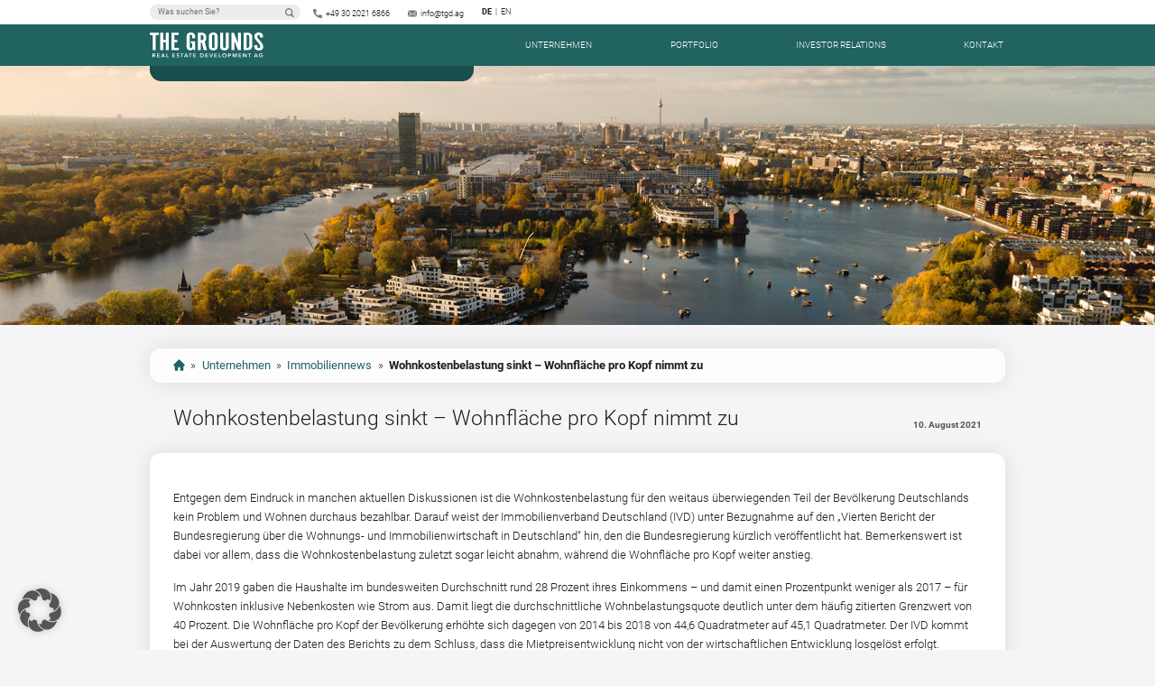

--- FILE ---
content_type: text/html; charset=UTF-8
request_url: https://www.thegroundsag.com/de/2021/08/10/wohnkostenbelastung-sinkt-wohnflaeche-pro-kopf-nimmt-zu/
body_size: 17633
content:
<!DOCTYPE html>
<html lang="en" prefix="og: https://ogp.me/ns#">

<head profile="https://gmpg.org/xfn/11">

	<meta charset="UTF-8">
	<meta http-equiv="x-ua-compatible" content="ie=edge" />
	<meta name="viewport" content="width=device-width, initial-scale=1, shrink-to-fit=no" />
	<meta http-equiv="content-type" content="text/html; charset=UTF-8" />
	<meta name="robots" content="index, follow" />
	<meta name="revisit-after" content="7 days" />

		<title>Wohnkostenbelastung sinkt – Wohnfläche pro Kopf nimmt zu &raquo; The Grounds Real Estate Development AG</title>

	<script data-borlabs-cookie-script-blocker-id='google-tag-manager' type='text/template'>
		(function(w,d,s,l,i){w[l]=w[l]||[];w[l].push({'gtm.start':new Date().getTime(),event:'gtm.js'});var f=d.getElementsByTagName(s)[0],j=d.createElement(s),dl=l!='dataLayer'?'&l='+l:'';j.async=true;j.src='https://www.googletagmanager.com/gtm.js?id='+i+dl;f.parentNode.insertBefore(j,f);})(window,document,'script','dataLayer','GTM-55GMTGD');
	</script>

	<script>
		var isMobile=false;if(/(android|bb\d+|meego).+mobile|avantgo|bada\/|blackberry|blazer|compal|elaine|fennec|hiptop|iemobile|ip(hone|od)|ipad|iris|kindle|Android|Silk|lge |maemo|midp|mmp|netfront|opera m(ob|in)i|palm( os)?|phone|p(ixi|re)\/|plucker|pocket|psp|series(4|6)0|symbian|treo|up\.(browser|link)|vodafone|wap|windows (ce|phone)|xda|xiino/i.test(navigator.userAgent) || /1207|6310|6590|3gso|4thp|50[1-6]i|770s|802s|a wa|abac|ac(er|oo|s\-)|ai(ko|rn)|al(av|ca|co)|amoi|an(ex|ny|yw)|aptu|ar(ch|go)|as(te|us)|attw|au(di|\-m|r |s )|avan|be(ck|ll|nq)|bi(lb|rd)|bl(ac|az)|br(e|v)w|bumb|bw\-(n|u)|c55\/|capi|ccwa|cdm\-|cell|chtm|cldc|cmd\-|co(mp|nd)|craw|da(it|ll|ng)|dbte|dc\-s|devi|dica|dmob|do(c|p)o|ds(12|\-d)|el(49|ai)|em(l2|ul)|er(ic|k0)|esl8|ez([4-7]0|os|wa|ze)|fetc|fly(\-|_)|g1 u|g560|gene|gf\-5|g\-mo|go(\.w|od)|gr(ad|un)|haie|hcit|hd\-(m|p|t)|hei\-|hi(pt|ta)|hp( i|ip)|hs\-c|ht(c(\-| |_|a|g|p|s|t)|tp)|hu(aw|tc)|i\-(20|go|ma)|i230|iac( |\-|\/)|ibro|idea|ig01|ikom|im1k|inno|ipaq|iris|ja(t|v)a|jbro|jemu|jigs|kddi|keji|kgt( |\/)|klon|kpt |kwc\-|kyo(c|k)|le(no|xi)|lg( g|\/(k|l|u)|50|54|\-[a-w])|libw|lynx|m1\-w|m3ga|m50\/|ma(te|ui|xo)|mc(01|21|ca)|m\-cr|me(rc|ri)|mi(o8|oa|ts)|mmef|mo(01|02|bi|de|do|t(\-| |o|v)|zz)|mt(50|p1|v )|mwbp|mywa|n10[0-2]|n20[2-3]|n30(0|2)|n50(0|2|5)|n7(0(0|1)|10)|ne((c|m)\-|on|tf|wf|wg|wt)|nok(6|i)|nzph|o2im|op(ti|wv)|oran|owg1|p800|pan(a|d|t)|pdxg|pg(13|\-([1-8]|c))|phil|pire|pl(ay|uc)|pn\-2|po(ck|rt|se)|prox|psio|pt\-g|qa\-a|qc(07|12|21|32|60|\-[2-7]|i\-)|qtek|r380|r600|raks|rim9|ro(ve|zo)|s55\/|sa(ge|ma|mm|ms|ny|va)|sc(01|h\-|oo|p\-)|sdk\/|se(c(\-|0|1)|47|mc|nd|ri)|sgh\-|shar|sie(\-|m)|sk\-0|sl(45|id)|sm(al|ar|b3|it|t5)|so(ft|ny)|sp(01|h\-|v\-|v )|sy(01|mb)|t2(18|50)|t6(00|10|18)|ta(gt|lk)|tcl\-|tdg\-|tel(i|m)|tim\-|t\-mo|to(pl|sh)|ts(70|m\-|m3|m5)|tx\-9|up(\.b|g1|si)|utst|v400|v750|veri|vi(rg|te)|vk(40|5[0-3]|\-v)|vm40|voda|vulc|vx(52|53|60|61|70|80|81|83|85|98)|w3c(\-| )|webc|whit|wi(g |nc|nw)|wmlb|wonu|x700|yas\-|your|zeto|zte\-/i.test(navigator.userAgent.substr(0,4))) { isMobile = true;}
	</script>

	<meta name="description" content="Spezialist für Wohnimmobilien">
	<meta name="title" content="The Grounds Real Estate Development AG">

	
<!-- Suchmaschinen-Optimierung durch Rank Math PRO - https://rankmath.com/ -->
<title>Wohnkostenbelastung sinkt – Wohnfläche pro Kopf nimmt zu &raquo; The Grounds Real Estate Development AG</title>
<meta name="description" content="Entgegen dem Eindruck in manchen aktuellen Diskussionen ist die Wohnkostenbelastung für den weitaus überwiegenden Teil der Bevölkerung Deutschlands kein"/>
<meta name="robots" content="follow, index, max-snippet:-1, max-video-preview:-1, max-image-preview:large"/>
<link rel="canonical" href="https://www.thegroundsag.com/de/2021/08/10/wohnkostenbelastung-sinkt-wohnflaeche-pro-kopf-nimmt-zu/" />
<meta property="og:locale" content="de_DE" />
<meta property="og:type" content="article" />
<meta property="og:title" content="Wohnkostenbelastung sinkt – Wohnfläche pro Kopf nimmt zu &raquo; The Grounds Real Estate Development AG" />
<meta property="og:description" content="Entgegen dem Eindruck in manchen aktuellen Diskussionen ist die Wohnkostenbelastung für den weitaus überwiegenden Teil der Bevölkerung Deutschlands kein" />
<meta property="og:url" content="https://www.thegroundsag.com/de/2021/08/10/wohnkostenbelastung-sinkt-wohnflaeche-pro-kopf-nimmt-zu/" />
<meta property="og:site_name" content="The Grounds Real Estate Development AG" />
<meta property="article:section" content="Immobiliennews" />
<meta property="og:updated_time" content="2022-04-13T16:38:15+02:00" />
<meta property="article:published_time" content="2021-08-10T00:00:00+02:00" />
<meta property="article:modified_time" content="2022-04-13T16:38:15+02:00" />
<meta name="twitter:card" content="summary_large_image" />
<meta name="twitter:title" content="Wohnkostenbelastung sinkt – Wohnfläche pro Kopf nimmt zu &raquo; The Grounds Real Estate Development AG" />
<meta name="twitter:description" content="Entgegen dem Eindruck in manchen aktuellen Diskussionen ist die Wohnkostenbelastung für den weitaus überwiegenden Teil der Bevölkerung Deutschlands kein" />
<meta name="twitter:label1" content="Verfasst von" />
<meta name="twitter:data1" content="Gabriele Otto" />
<meta name="twitter:label2" content="Lesedauer" />
<meta name="twitter:data2" content="1 Minute" />
<script type="application/ld+json" class="rank-math-schema">{"@context":"https://schema.org","@graph":[{"@type":["Organization"],"@id":"https://www.thegroundsag.com/#organization","name":"The Grounds Real Estate Development AG","url":"https://www.thegroundsag.com","logo":{"@type":"ImageObject","@id":"https://www.thegroundsag.com/#logo","url":"https://www.thegroundsag.com/wp-content/uploads/2022/06/logo-the-grounds-white.svg","contentUrl":"https://www.thegroundsag.com/wp-content/uploads/2022/06/logo-the-grounds-white.svg","caption":"The Grounds Real Estate Development AG","inLanguage":"de"}},{"@type":"WebSite","@id":"https://www.thegroundsag.com/#website","url":"https://www.thegroundsag.com","name":"The Grounds Real Estate Development AG","publisher":{"@id":"https://www.thegroundsag.com/#organization"},"inLanguage":"de"},{"@type":"BreadcrumbList","@id":"https://www.thegroundsag.com/de/2021/08/10/wohnkostenbelastung-sinkt-wohnflaeche-pro-kopf-nimmt-zu/#breadcrumb","itemListElement":[{"@type":"ListItem","position":"1","item":{"@id":"https://www.thegroundsag.com","name":"Startseite"}},{"@type":"ListItem","position":"2","item":{"@id":"https://www.thegroundsag.com/de/immobiliennews/","name":"Immobiliennews"}},{"@type":"ListItem","position":"3","item":{"@id":"https://www.thegroundsag.com/de/2021/08/10/wohnkostenbelastung-sinkt-wohnflaeche-pro-kopf-nimmt-zu/","name":"Wohnkostenbelastung sinkt \u2013 Wohnfl\u00e4che pro Kopf nimmt zu"}}]},{"@type":"WebPage","@id":"https://www.thegroundsag.com/de/2021/08/10/wohnkostenbelastung-sinkt-wohnflaeche-pro-kopf-nimmt-zu/#webpage","url":"https://www.thegroundsag.com/de/2021/08/10/wohnkostenbelastung-sinkt-wohnflaeche-pro-kopf-nimmt-zu/","name":"Wohnkostenbelastung sinkt \u2013 Wohnfl\u00e4che pro Kopf nimmt zu &raquo; The Grounds Real Estate Development AG","datePublished":"2021-08-10T00:00:00+02:00","dateModified":"2022-04-13T16:38:15+02:00","isPartOf":{"@id":"https://www.thegroundsag.com/#website"},"inLanguage":"de","breadcrumb":{"@id":"https://www.thegroundsag.com/de/2021/08/10/wohnkostenbelastung-sinkt-wohnflaeche-pro-kopf-nimmt-zu/#breadcrumb"}},{"@type":"Person","@id":"https://www.thegroundsag.com/de/author/c9e8c40622b172e9/","name":"Gabriele Otto","url":"https://www.thegroundsag.com/de/author/c9e8c40622b172e9/","image":{"@type":"ImageObject","@id":"https://secure.gravatar.com/avatar/1788066f7a7d664d01cd14db03139a7e21b82d674cf9801509986b423fc2ed7c?s=96&amp;d=mm&amp;r=g","url":"https://secure.gravatar.com/avatar/1788066f7a7d664d01cd14db03139a7e21b82d674cf9801509986b423fc2ed7c?s=96&amp;d=mm&amp;r=g","caption":"Gabriele Otto","inLanguage":"de"},"worksFor":{"@id":"https://www.thegroundsag.com/#organization"}},{"@type":"BlogPosting","headline":"Wohnkostenbelastung sinkt \u2013 Wohnfl\u00e4che pro Kopf nimmt zu &raquo; The Grounds Real Estate Development AG","keywords":"Wohnkostenbelastung,Wohnfl\u00e4che,Deutschlands","datePublished":"2021-08-10T00:00:00+02:00","dateModified":"2022-04-13T16:38:15+02:00","articleSection":"Immobiliennews","author":{"@id":"https://www.thegroundsag.com/de/author/c9e8c40622b172e9/","name":"Gabriele Otto"},"publisher":{"@id":"https://www.thegroundsag.com/#organization"},"description":"Entgegen dem Eindruck in manchen aktuellen Diskussionen ist die Wohnkostenbelastung f\u00fcr den weitaus \u00fcberwiegenden Teil der Bev\u00f6lkerung Deutschlands kein","name":"Wohnkostenbelastung sinkt \u2013 Wohnfl\u00e4che pro Kopf nimmt zu &raquo; The Grounds Real Estate Development AG","@id":"https://www.thegroundsag.com/de/2021/08/10/wohnkostenbelastung-sinkt-wohnflaeche-pro-kopf-nimmt-zu/#richSnippet","isPartOf":{"@id":"https://www.thegroundsag.com/de/2021/08/10/wohnkostenbelastung-sinkt-wohnflaeche-pro-kopf-nimmt-zu/#webpage"},"inLanguage":"de","mainEntityOfPage":{"@id":"https://www.thegroundsag.com/de/2021/08/10/wohnkostenbelastung-sinkt-wohnflaeche-pro-kopf-nimmt-zu/#webpage"}}]}</script>
<!-- /Rank Math WordPress SEO Plugin -->

<link rel='dns-prefetch' href='//www.google.com' />
<link rel="alternate" type="application/rss+xml" title="The Grounds Real Estate Development AG &raquo; Feed" href="https://www.thegroundsag.com/de/feed/" />
<link rel="alternate" type="application/rss+xml" title="The Grounds Real Estate Development AG &raquo; Kommentar-Feed" href="https://www.thegroundsag.com/de/comments/feed/" />
<link rel="alternate" title="oEmbed (JSON)" type="application/json+oembed" href="https://www.thegroundsag.com/wp-json/oembed/1.0/embed?url=https%3A%2F%2Fwww.thegroundsag.com%2Fde%2F2021%2F08%2F10%2Fwohnkostenbelastung-sinkt-wohnflaeche-pro-kopf-nimmt-zu%2F&#038;lang=de" />
<link rel="alternate" title="oEmbed (XML)" type="text/xml+oembed" href="https://www.thegroundsag.com/wp-json/oembed/1.0/embed?url=https%3A%2F%2Fwww.thegroundsag.com%2Fde%2F2021%2F08%2F10%2Fwohnkostenbelastung-sinkt-wohnflaeche-pro-kopf-nimmt-zu%2F&#038;format=xml&#038;lang=de" />
<style id='wp-img-auto-sizes-contain-inline-css' type='text/css'>
img:is([sizes=auto i],[sizes^="auto," i]){contain-intrinsic-size:3000px 1500px}
/*# sourceURL=wp-img-auto-sizes-contain-inline-css */
</style>
<style id='classic-theme-styles-inline-css' type='text/css'>
/*! This file is auto-generated */
.wp-block-button__link{color:#fff;background-color:#32373c;border-radius:9999px;box-shadow:none;text-decoration:none;padding:calc(.667em + 2px) calc(1.333em + 2px);font-size:1.125em}.wp-block-file__button{background:#32373c;color:#fff;text-decoration:none}
/*# sourceURL=/wp-includes/css/classic-themes.min.css */
</style>
<link rel='stylesheet' id='theme-style-css' href='https://www.thegroundsag.com/wp-content/themes/thegrounds/assets/css/theme.css' type='text/css' media='all' />
<link rel='stylesheet' id='owl-carousel-style-css' href='https://www.thegroundsag.com/wp-content/themes/thegrounds/assets/css/owl.carousel.min.css' type='text/css' media='all' />
<link rel='stylesheet' id='fancybox-style-css' href='https://www.thegroundsag.com/wp-content/themes/thegrounds/assets/css/jquery.fancybox.min.css' type='text/css' media='all' />
<link rel='stylesheet' id='animation-style-css' href='https://www.thegroundsag.com/wp-content/themes/thegrounds/assets/css/animations.css' type='text/css' media='all' />
<link rel='stylesheet' id='dflip-style-css' href='https://www.thegroundsag.com/wp-content/plugins/3d-flipbook-dflip-lite/assets/css/dflip.min.css' type='text/css' media='all' />
<link rel='stylesheet' id='borlabs-cookie-custom-css' href='https://www.thegroundsag.com/wp-content/cache/borlabs-cookie/1/borlabs-cookie-1-de.css' type='text/css' media='all' />
<script type="text/javascript" src="https://www.google.com/recaptcha/api.js" id="recaptcha_v2-js"></script>
<script type="text/javascript" src="https://www.thegroundsag.com/wp-content/themes/thegrounds/assets/js/jquery.min.js" id="jquery-js"></script>
<script type="text/javascript" src="https://www.thegroundsag.com/wp-content/themes/thegrounds/assets/js/jquery.paroller.min.js" id="paroller-jquery-js"></script>
<script type="text/javascript" src="https://www.thegroundsag.com/wp-content/themes/thegrounds/assets/js/jquery.fancybox.min.js" id="jquery-fancybox-js"></script>
<script type="text/javascript" src="https://www.thegroundsag.com/wp-content/themes/thegrounds/assets/js/jquery.tablesorter.min.js" id="jquery-tablesorter-js"></script>
<script type="text/javascript" src="https://www.thegroundsag.com/wp-content/themes/thegrounds/assets/js/jquery.tablesorter.widgets.min.js" id="jquery-tablesorter-widgets-js"></script>
<script type="text/javascript" src="https://www.thegroundsag.com/wp-content/themes/thegrounds/assets/js/widgets/widget-grouping.min.js" id="jquery-tablesorter-widgets-grouping-js"></script>
<script type="text/javascript" src="https://www.thegroundsag.com/wp-content/themes/thegrounds/assets/js/owl.carousel.min.js" id="jquery-owl-carousel-js"></script>
<script type="text/javascript" src="https://www.thegroundsag.com/wp-content/themes/thegrounds/assets/js/jquery.maphilight.min.js" id="jquery-maphilight-js"></script>
<script type="text/javascript" src="https://www.thegroundsag.com/wp-content/themes/thegrounds/assets/js/imageMapResizer.min.js" id="jquery-imageMapResizer-js"></script>
<script data-no-optimize="1" data-no-minify="1" data-cfasync="false" type="text/javascript" src="https://www.thegroundsag.com/wp-content/cache/borlabs-cookie/1/borlabs-cookie-config-de.json.js" id="borlabs-cookie-config-js"></script>
<script data-no-optimize="1" data-no-minify="1" data-cfasync="false" data-borlabs-cookie-script-blocker-ignore>
    (function () {
        if ('0' === '1' && '1' === '1') {
            window['gtag_enable_tcf_support'] = true;
        }
        window.dataLayer = window.dataLayer || [];
        if (typeof window.gtag !== 'function') {
            window.gtag = function () {
                window.dataLayer.push(arguments);
            };
        }
        gtag('set', 'developer_id.dYjRjMm', true);
        if ('1' === '1') {
            let getCookieValue = function (name) {
                return document.cookie.match('(^|;)\\s*' + name + '\\s*=\\s*([^;]+)')?.pop() || '';
            };
            const gtmRegionsData = '[{"google-tag-manager-cm-region":"","google-tag-manager-cm-default-ad-storage":"denied","google-tag-manager-cm-default-ad-personalization":"denied","google-tag-manager-cm-default-ad-user-data":"denied","google-tag-manager-cm-default-analytics-storage":"denied","google-tag-manager-cm-default-functionality-storage":"denied","google-tag-manager-cm-default-personalization-storage":"denied","google-tag-manager-cm-default-security-storage":"denied"}]';
            let gtmRegions = [];
            if (gtmRegionsData !== '\{\{ google-tag-manager-cm-regional-defaults \}\}') {
                gtmRegions = JSON.parse(gtmRegionsData);
            }
            let defaultRegion = null;
            for (let gtmRegionIndex in gtmRegions) {
                let gtmRegion = gtmRegions[gtmRegionIndex];
                if (gtmRegion['google-tag-manager-cm-region'] === '') {
                    defaultRegion = gtmRegion;
                } else {
                    gtag('consent', 'default', {
                        'ad_storage': gtmRegion['google-tag-manager-cm-default-ad-storage'],
                        'ad_user_data': gtmRegion['google-tag-manager-cm-default-ad-user-data'],
                        'ad_personalization': gtmRegion['google-tag-manager-cm-default-ad-personalization'],
                        'analytics_storage': gtmRegion['google-tag-manager-cm-default-analytics-storage'],
                        'functionality_storage': gtmRegion['google-tag-manager-cm-default-functionality-storage'],
                        'personalization_storage': gtmRegion['google-tag-manager-cm-default-personalization-storage'],
                        'security_storage': gtmRegion['google-tag-manager-cm-default-security-storage'],
                        'region': gtmRegion['google-tag-manager-cm-region'].toUpperCase().split(','),
						'wait_for_update': 500,
                    });
                }
            }
            let cookieValue = getCookieValue('borlabs-cookie-gcs');
            let consentsFromCookie = {};
            if (cookieValue !== '') {
                consentsFromCookie = JSON.parse(decodeURIComponent(cookieValue));
            }
            let defaultValues = {
                'ad_storage': defaultRegion === null ? 'denied' : defaultRegion['google-tag-manager-cm-default-ad-storage'],
                'ad_user_data': defaultRegion === null ? 'denied' : defaultRegion['google-tag-manager-cm-default-ad-user-data'],
                'ad_personalization': defaultRegion === null ? 'denied' : defaultRegion['google-tag-manager-cm-default-ad-personalization'],
                'analytics_storage': defaultRegion === null ? 'denied' : defaultRegion['google-tag-manager-cm-default-analytics-storage'],
                'functionality_storage': defaultRegion === null ? 'denied' : defaultRegion['google-tag-manager-cm-default-functionality-storage'],
                'personalization_storage': defaultRegion === null ? 'denied' : defaultRegion['google-tag-manager-cm-default-personalization-storage'],
                'security_storage': defaultRegion === null ? 'denied' : defaultRegion['google-tag-manager-cm-default-security-storage'],
                'wait_for_update': 500,
            };
            gtag('consent', 'default', {...defaultValues, ...consentsFromCookie});
            gtag('set', 'ads_data_redaction', true);
        }

        if ('0' === '1') {
            let url = new URL(window.location.href);

            if ((url.searchParams.has('gtm_debug') && url.searchParams.get('gtm_debug') !== '') || document.cookie.indexOf('__TAG_ASSISTANT=') !== -1 || document.documentElement.hasAttribute('data-tag-assistant-present')) {
                /* GTM block start */
                (function(w,d,s,l,i){w[l]=w[l]||[];w[l].push({'gtm.start':
                        new Date().getTime(),event:'gtm.js'});var f=d.getElementsByTagName(s)[0],
                    j=d.createElement(s),dl=l!='dataLayer'?'&l='+l:'';j.async=true;j.src=
                    'https://www.googletagmanager.com/gtm.js?id='+i+dl;f.parentNode.insertBefore(j,f);
                })(window,document,'script','dataLayer','GTM-55GMTGD');
                /* GTM block end */
            } else {
                /* GTM block start */
                (function(w,d,s,l,i){w[l]=w[l]||[];w[l].push({'gtm.start':
                        new Date().getTime(),event:'gtm.js'});var f=d.getElementsByTagName(s)[0],
                    j=d.createElement(s),dl=l!='dataLayer'?'&l='+l:'';j.async=true;j.src=
                    'https://www.thegroundsag.com/wp-content/uploads/borlabs-cookie/' + i + '.js?ver=not-set-yet';f.parentNode.insertBefore(j,f);
                })(window,document,'script','dataLayer','GTM-55GMTGD');
                /* GTM block end */
            }
        }


        let borlabsCookieConsentChangeHandler = function () {
            window.dataLayer = window.dataLayer || [];
            if (typeof window.gtag !== 'function') {
                window.gtag = function() {
                    window.dataLayer.push(arguments);
                };
            }

            let consents = BorlabsCookie.Cookie.getPluginCookie().consents;

            if ('1' === '1') {
                let gtmConsents = {};
                let customConsents = {};

				let services = BorlabsCookie.Services._services;

				for (let service in services) {
					if (service !== 'borlabs-cookie') {
						customConsents['borlabs_cookie_' + service.replaceAll('-', '_')] = BorlabsCookie.Consents.hasConsent(service) ? 'granted' : 'denied';
					}
				}

                if ('0' === '1') {
                    gtmConsents = {
                        'analytics_storage': BorlabsCookie.Consents.hasConsentForServiceGroup('marketing') === true ? 'granted' : 'denied',
                        'functionality_storage': BorlabsCookie.Consents.hasConsentForServiceGroup('marketing') === true ? 'granted' : 'denied',
                        'personalization_storage': BorlabsCookie.Consents.hasConsentForServiceGroup('marketing') === true ? 'granted' : 'denied',
                        'security_storage': BorlabsCookie.Consents.hasConsentForServiceGroup('marketing') === true ? 'granted' : 'denied',
                    };
                } else {
                    gtmConsents = {
                        'ad_storage': BorlabsCookie.Consents.hasConsentForServiceGroup('marketing') === true ? 'granted' : 'denied',
                        'ad_user_data': BorlabsCookie.Consents.hasConsentForServiceGroup('marketing') === true ? 'granted' : 'denied',
                        'ad_personalization': BorlabsCookie.Consents.hasConsentForServiceGroup('marketing') === true ? 'granted' : 'denied',
                        'analytics_storage': BorlabsCookie.Consents.hasConsentForServiceGroup('marketing') === true ? 'granted' : 'denied',
                        'functionality_storage': BorlabsCookie.Consents.hasConsentForServiceGroup('marketing') === true ? 'granted' : 'denied',
                        'personalization_storage': BorlabsCookie.Consents.hasConsentForServiceGroup('marketing') === true ? 'granted' : 'denied',
                        'security_storage': BorlabsCookie.Consents.hasConsentForServiceGroup('marketing') === true ? 'granted' : 'denied',
                    };
                }
                BorlabsCookie.CookieLibrary.setCookie(
                    'borlabs-cookie-gcs',
                    JSON.stringify(gtmConsents),
                    BorlabsCookie.Settings.automaticCookieDomainAndPath.value ? '' : BorlabsCookie.Settings.cookieDomain.value,
                    BorlabsCookie.Settings.cookiePath.value,
                    BorlabsCookie.Cookie.getPluginCookie().expires,
                    BorlabsCookie.Settings.cookieSecure.value,
                    BorlabsCookie.Settings.cookieSameSite.value
                );
                gtag('consent', 'update', {...gtmConsents, ...customConsents});
            }


            for (let serviceGroup in consents) {
                for (let service of consents[serviceGroup]) {
                    if (!window.BorlabsCookieGtmPackageSentEvents.includes(service) && service !== 'borlabs-cookie') {
                        window.dataLayer.push({
                            event: 'borlabs-cookie-opt-in-' + service,
                        });
                        window.BorlabsCookieGtmPackageSentEvents.push(service);
                    }
                }
            }
            let afterConsentsEvent = document.createEvent('Event');
            afterConsentsEvent.initEvent('borlabs-cookie-google-tag-manager-after-consents', true, true);
            document.dispatchEvent(afterConsentsEvent);
        };
        window.BorlabsCookieGtmPackageSentEvents = [];
        document.addEventListener('borlabs-cookie-consent-saved', borlabsCookieConsentChangeHandler);
        document.addEventListener('borlabs-cookie-handle-unblock', borlabsCookieConsentChangeHandler);
    })();
</script><link rel="icon" href="https://www.thegroundsag.com/wp-content/uploads/2022/06/cropped-favicon-1-32x32.png" sizes="32x32" />
<link rel="icon" href="https://www.thegroundsag.com/wp-content/uploads/2022/06/cropped-favicon-1-192x192.png" sizes="192x192" />
<link rel="apple-touch-icon" href="https://www.thegroundsag.com/wp-content/uploads/2022/06/cropped-favicon-1-180x180.png" />
<meta name="msapplication-TileImage" content="https://www.thegroundsag.com/wp-content/uploads/2022/06/cropped-favicon-1-270x270.png" />

<style id='wp-block-paragraph-inline-css' type='text/css'>
.is-small-text{font-size:.875em}.is-regular-text{font-size:1em}.is-large-text{font-size:2.25em}.is-larger-text{font-size:3em}.has-drop-cap:not(:focus):first-letter{float:left;font-size:8.4em;font-style:normal;font-weight:100;line-height:.68;margin:.05em .1em 0 0;text-transform:uppercase}body.rtl .has-drop-cap:not(:focus):first-letter{float:none;margin-left:.1em}p.has-drop-cap.has-background{overflow:hidden}:root :where(p.has-background){padding:1.25em 2.375em}:where(p.has-text-color:not(.has-link-color)) a{color:inherit}p.has-text-align-left[style*="writing-mode:vertical-lr"],p.has-text-align-right[style*="writing-mode:vertical-rl"]{rotate:180deg}
/*# sourceURL=https://www.thegroundsag.com/wp-includes/blocks/paragraph/style.min.css */
</style>
<style id='global-styles-inline-css' type='text/css'>
:root{--wp--preset--aspect-ratio--square: 1;--wp--preset--aspect-ratio--4-3: 4/3;--wp--preset--aspect-ratio--3-4: 3/4;--wp--preset--aspect-ratio--3-2: 3/2;--wp--preset--aspect-ratio--2-3: 2/3;--wp--preset--aspect-ratio--16-9: 16/9;--wp--preset--aspect-ratio--9-16: 9/16;--wp--preset--color--black: #000000;--wp--preset--color--cyan-bluish-gray: #abb8c3;--wp--preset--color--white: #ffffff;--wp--preset--color--pale-pink: #f78da7;--wp--preset--color--vivid-red: #cf2e2e;--wp--preset--color--luminous-vivid-orange: #ff6900;--wp--preset--color--luminous-vivid-amber: #fcb900;--wp--preset--color--light-green-cyan: #7bdcb5;--wp--preset--color--vivid-green-cyan: #00d084;--wp--preset--color--pale-cyan-blue: #8ed1fc;--wp--preset--color--vivid-cyan-blue: #0693e3;--wp--preset--color--vivid-purple: #9b51e0;--wp--preset--gradient--vivid-cyan-blue-to-vivid-purple: linear-gradient(135deg,rgb(6,147,227) 0%,rgb(155,81,224) 100%);--wp--preset--gradient--light-green-cyan-to-vivid-green-cyan: linear-gradient(135deg,rgb(122,220,180) 0%,rgb(0,208,130) 100%);--wp--preset--gradient--luminous-vivid-amber-to-luminous-vivid-orange: linear-gradient(135deg,rgb(252,185,0) 0%,rgb(255,105,0) 100%);--wp--preset--gradient--luminous-vivid-orange-to-vivid-red: linear-gradient(135deg,rgb(255,105,0) 0%,rgb(207,46,46) 100%);--wp--preset--gradient--very-light-gray-to-cyan-bluish-gray: linear-gradient(135deg,rgb(238,238,238) 0%,rgb(169,184,195) 100%);--wp--preset--gradient--cool-to-warm-spectrum: linear-gradient(135deg,rgb(74,234,220) 0%,rgb(151,120,209) 20%,rgb(207,42,186) 40%,rgb(238,44,130) 60%,rgb(251,105,98) 80%,rgb(254,248,76) 100%);--wp--preset--gradient--blush-light-purple: linear-gradient(135deg,rgb(255,206,236) 0%,rgb(152,150,240) 100%);--wp--preset--gradient--blush-bordeaux: linear-gradient(135deg,rgb(254,205,165) 0%,rgb(254,45,45) 50%,rgb(107,0,62) 100%);--wp--preset--gradient--luminous-dusk: linear-gradient(135deg,rgb(255,203,112) 0%,rgb(199,81,192) 50%,rgb(65,88,208) 100%);--wp--preset--gradient--pale-ocean: linear-gradient(135deg,rgb(255,245,203) 0%,rgb(182,227,212) 50%,rgb(51,167,181) 100%);--wp--preset--gradient--electric-grass: linear-gradient(135deg,rgb(202,248,128) 0%,rgb(113,206,126) 100%);--wp--preset--gradient--midnight: linear-gradient(135deg,rgb(2,3,129) 0%,rgb(40,116,252) 100%);--wp--preset--font-size--small: 13px;--wp--preset--font-size--medium: 20px;--wp--preset--font-size--large: 36px;--wp--preset--font-size--x-large: 42px;--wp--preset--spacing--20: 0.44rem;--wp--preset--spacing--30: 0.67rem;--wp--preset--spacing--40: 1rem;--wp--preset--spacing--50: 1.5rem;--wp--preset--spacing--60: 2.25rem;--wp--preset--spacing--70: 3.38rem;--wp--preset--spacing--80: 5.06rem;--wp--preset--shadow--natural: 6px 6px 9px rgba(0, 0, 0, 0.2);--wp--preset--shadow--deep: 12px 12px 50px rgba(0, 0, 0, 0.4);--wp--preset--shadow--sharp: 6px 6px 0px rgba(0, 0, 0, 0.2);--wp--preset--shadow--outlined: 6px 6px 0px -3px rgb(255, 255, 255), 6px 6px rgb(0, 0, 0);--wp--preset--shadow--crisp: 6px 6px 0px rgb(0, 0, 0);}:where(.is-layout-flex){gap: 0.5em;}:where(.is-layout-grid){gap: 0.5em;}body .is-layout-flex{display: flex;}.is-layout-flex{flex-wrap: wrap;align-items: center;}.is-layout-flex > :is(*, div){margin: 0;}body .is-layout-grid{display: grid;}.is-layout-grid > :is(*, div){margin: 0;}:where(.wp-block-columns.is-layout-flex){gap: 2em;}:where(.wp-block-columns.is-layout-grid){gap: 2em;}:where(.wp-block-post-template.is-layout-flex){gap: 1.25em;}:where(.wp-block-post-template.is-layout-grid){gap: 1.25em;}.has-black-color{color: var(--wp--preset--color--black) !important;}.has-cyan-bluish-gray-color{color: var(--wp--preset--color--cyan-bluish-gray) !important;}.has-white-color{color: var(--wp--preset--color--white) !important;}.has-pale-pink-color{color: var(--wp--preset--color--pale-pink) !important;}.has-vivid-red-color{color: var(--wp--preset--color--vivid-red) !important;}.has-luminous-vivid-orange-color{color: var(--wp--preset--color--luminous-vivid-orange) !important;}.has-luminous-vivid-amber-color{color: var(--wp--preset--color--luminous-vivid-amber) !important;}.has-light-green-cyan-color{color: var(--wp--preset--color--light-green-cyan) !important;}.has-vivid-green-cyan-color{color: var(--wp--preset--color--vivid-green-cyan) !important;}.has-pale-cyan-blue-color{color: var(--wp--preset--color--pale-cyan-blue) !important;}.has-vivid-cyan-blue-color{color: var(--wp--preset--color--vivid-cyan-blue) !important;}.has-vivid-purple-color{color: var(--wp--preset--color--vivid-purple) !important;}.has-black-background-color{background-color: var(--wp--preset--color--black) !important;}.has-cyan-bluish-gray-background-color{background-color: var(--wp--preset--color--cyan-bluish-gray) !important;}.has-white-background-color{background-color: var(--wp--preset--color--white) !important;}.has-pale-pink-background-color{background-color: var(--wp--preset--color--pale-pink) !important;}.has-vivid-red-background-color{background-color: var(--wp--preset--color--vivid-red) !important;}.has-luminous-vivid-orange-background-color{background-color: var(--wp--preset--color--luminous-vivid-orange) !important;}.has-luminous-vivid-amber-background-color{background-color: var(--wp--preset--color--luminous-vivid-amber) !important;}.has-light-green-cyan-background-color{background-color: var(--wp--preset--color--light-green-cyan) !important;}.has-vivid-green-cyan-background-color{background-color: var(--wp--preset--color--vivid-green-cyan) !important;}.has-pale-cyan-blue-background-color{background-color: var(--wp--preset--color--pale-cyan-blue) !important;}.has-vivid-cyan-blue-background-color{background-color: var(--wp--preset--color--vivid-cyan-blue) !important;}.has-vivid-purple-background-color{background-color: var(--wp--preset--color--vivid-purple) !important;}.has-black-border-color{border-color: var(--wp--preset--color--black) !important;}.has-cyan-bluish-gray-border-color{border-color: var(--wp--preset--color--cyan-bluish-gray) !important;}.has-white-border-color{border-color: var(--wp--preset--color--white) !important;}.has-pale-pink-border-color{border-color: var(--wp--preset--color--pale-pink) !important;}.has-vivid-red-border-color{border-color: var(--wp--preset--color--vivid-red) !important;}.has-luminous-vivid-orange-border-color{border-color: var(--wp--preset--color--luminous-vivid-orange) !important;}.has-luminous-vivid-amber-border-color{border-color: var(--wp--preset--color--luminous-vivid-amber) !important;}.has-light-green-cyan-border-color{border-color: var(--wp--preset--color--light-green-cyan) !important;}.has-vivid-green-cyan-border-color{border-color: var(--wp--preset--color--vivid-green-cyan) !important;}.has-pale-cyan-blue-border-color{border-color: var(--wp--preset--color--pale-cyan-blue) !important;}.has-vivid-cyan-blue-border-color{border-color: var(--wp--preset--color--vivid-cyan-blue) !important;}.has-vivid-purple-border-color{border-color: var(--wp--preset--color--vivid-purple) !important;}.has-vivid-cyan-blue-to-vivid-purple-gradient-background{background: var(--wp--preset--gradient--vivid-cyan-blue-to-vivid-purple) !important;}.has-light-green-cyan-to-vivid-green-cyan-gradient-background{background: var(--wp--preset--gradient--light-green-cyan-to-vivid-green-cyan) !important;}.has-luminous-vivid-amber-to-luminous-vivid-orange-gradient-background{background: var(--wp--preset--gradient--luminous-vivid-amber-to-luminous-vivid-orange) !important;}.has-luminous-vivid-orange-to-vivid-red-gradient-background{background: var(--wp--preset--gradient--luminous-vivid-orange-to-vivid-red) !important;}.has-very-light-gray-to-cyan-bluish-gray-gradient-background{background: var(--wp--preset--gradient--very-light-gray-to-cyan-bluish-gray) !important;}.has-cool-to-warm-spectrum-gradient-background{background: var(--wp--preset--gradient--cool-to-warm-spectrum) !important;}.has-blush-light-purple-gradient-background{background: var(--wp--preset--gradient--blush-light-purple) !important;}.has-blush-bordeaux-gradient-background{background: var(--wp--preset--gradient--blush-bordeaux) !important;}.has-luminous-dusk-gradient-background{background: var(--wp--preset--gradient--luminous-dusk) !important;}.has-pale-ocean-gradient-background{background: var(--wp--preset--gradient--pale-ocean) !important;}.has-electric-grass-gradient-background{background: var(--wp--preset--gradient--electric-grass) !important;}.has-midnight-gradient-background{background: var(--wp--preset--gradient--midnight) !important;}.has-small-font-size{font-size: var(--wp--preset--font-size--small) !important;}.has-medium-font-size{font-size: var(--wp--preset--font-size--medium) !important;}.has-large-font-size{font-size: var(--wp--preset--font-size--large) !important;}.has-x-large-font-size{font-size: var(--wp--preset--font-size--x-large) !important;}
/*# sourceURL=global-styles-inline-css */
</style>
</head>

<body>

	<noscript>
		<iframe src="https://www.googletagmanager.com/ns.html?id=GTM-55GMTGD" height="0" width="0" style="display:none;visibility:hidden"></iframe>
	</noscript>

	<!-- Start Open Web Analytics Tracker -->
	<script type="text/javascript">
		//<![CDATA[
			var owa_baseUrl = 'https://owa.tgd.ag/';
			var owa_cmds = owa_cmds || [];
			owa_cmds.push(['setSiteId', '77d8f8b17cd34a8483d95fa4eee89413']);
			owa_cmds.push(['trackPageView']);
			owa_cmds.push(['trackClicks']);
			owa_cmds.push(['trackDomStream']);

			(function() {
				var _owa = document.createElement('script'); _owa.type = 'text/javascript'; _owa.async = true;
				owa_baseUrl = ('https:' == document.location.protocol ? window.owa_baseSecUrl || owa_baseUrl.replace(/http:/, 'https:') : owa_baseUrl );
				_owa.src = owa_baseUrl + 'modules/base/dist/owa.tracker.js';
				var _owa_s = document.getElementsByTagName('script')[0]; _owa_s.parentNode.insertBefore(_owa, _owa_s);
			}());
		//]]>
	</script>
	<!-- End Open Web Analytics Code -->

	

	<!-- Navigation -->
	<button class="navigation-mobile-button">
		Open	</button>

	<nav class="navigation navigation-anchor stuck">

		<div class="top-bar">

			<div class="container">

				<form class="search-form" method="get" action="https://www.thegroundsag.com/de/">
					<input type="text" class="search-field" name="s" placeholder="Was suchen Sie?" value="">
					<button type="submit" class="submit">Suchen</button>
				</form>

									<p>
												<a class="icon-phone" href="tel:00493020216866">
							+49 30 2021 6866						</a>
					</p>
				
									<p>
						<a class="icon-email" href="mailto:info@tgd.ag">
							info@tgd.ag						</a>
					</p>
				
									<ul class="languages">
							<li class="lang-item lang-item-2 lang-item-de current-lang lang-item-first"><a lang="de-DE" hreflang="de-DE" href="https://www.thegroundsag.com/de/2021/08/10/wohnkostenbelastung-sinkt-wohnflaeche-pro-kopf-nimmt-zu/" aria-current="true">de</a></li>
	<li class="lang-item lang-item-12 lang-item-en no-translation"><a lang="en-GB" hreflang="en-GB" href="https://www.thegroundsag.com/en/">en</a></li>
					</ul>
				
			</div>

		</div>

		<div class="nav-bar">

			<div class="container">

				<a href="https://www.thegroundsag.com/de" class="logo visible">
					<img src="https://www.thegroundsag.com/wp-content/uploads/2022/06/logo-the-grounds-white.svg" alt="The Grounds Real Estate Development AG" />				</a>

				<div class="interface">
					<ul id="menu-top-navigation-de" class="menu"><li id="menu-item-515" class="menu-item menu-item-type-post_type menu-item-object-page menu-item-has-children menu-item-515"><a href="https://www.thegroundsag.com/de/unternehmen/">Unternehmen</a>
<ul class="sub-menu">
	<li id="menu-item-518" class="menu-item menu-item-type-post_type menu-item-object-page menu-item-518"><a href="https://www.thegroundsag.com/de/unternehmen/vorstand/">Vorstand</a></li>
	<li id="menu-item-517" class="menu-item menu-item-type-post_type menu-item-object-page menu-item-517"><a href="https://www.thegroundsag.com/de/unternehmen/aufsichtsrat/">Aufsichtsrat</a></li>
	<li id="menu-item-519" class="menu-item menu-item-type-taxonomy menu-item-object-category current-post-ancestor current-menu-parent current-post-parent menu-item-519"><a href="https://www.thegroundsag.com/de/immobiliennews/">Immobiliennews</a></li>
	<li id="menu-item-1975" class="menu-item menu-item-type-post_type menu-item-object-page menu-item-1975"><a href="https://www.thegroundsag.com/de/unternehmen/the-grounds-umlandreport-berlin-2022/">Umlandreport</a></li>
	<li id="menu-item-516" class="menu-item menu-item-type-post_type menu-item-object-page menu-item-516"><a href="https://www.thegroundsag.com/de/unternehmen/aktuelles-ankaufsprofil/">Ankaufsprofil</a></li>
	<li id="menu-item-595" class="menu-item menu-item-type-custom menu-item-object-custom menu-item-595"><a href="https://www.thegroundsag.com/de/jobs/">Jobs</a></li>
</ul>
</li>
<li id="menu-item-1930" class="menu-item menu-item-type-post_type menu-item-object-page menu-item-has-children menu-item-1930"><a href="https://www.thegroundsag.com/de/portfolio/">Portfolio</a>
<ul class="sub-menu">
	<li id="menu-item-1931" class="menu-item menu-item-type-post_type menu-item-object-page menu-item-has-children menu-item-1931"><a href="https://www.thegroundsag.com/de/projektentwicklung/">Projektentwicklung</a>
	<ul class="sub-menu">
		<li id="menu-item-1083" class="menu-item menu-item-type-taxonomy menu-item-object-portfolio menu-item-1083"><a href="https://www.thegroundsag.com/de/portfolio/projektentwicklung/grundstuecksentwicklung/">Grundstücksentwicklung</a></li>
		<li id="menu-item-1085" class="menu-item menu-item-type-taxonomy menu-item-object-portfolio menu-item-1085"><a href="https://www.thegroundsag.com/de/portfolio/projektentwicklung/bestandsentwicklung/">Bestandsentwicklung</a></li>
	</ul>
</li>
	<li id="menu-item-1086" class="menu-item menu-item-type-taxonomy menu-item-object-portfolio menu-item-1086"><a href="https://www.thegroundsag.com/de/portfolio/anlagevermoegen/">Anlagevermögen</a></li>
	<li id="menu-item-1087" class="menu-item menu-item-type-taxonomy menu-item-object-portfolio menu-item-1087"><a href="https://www.thegroundsag.com/de/portfolio/track-record/">Track Record</a></li>
</ul>
</li>
<li id="menu-item-597" class="menu-item menu-item-type-custom menu-item-object-custom menu-item-has-children menu-item-597"><a href="https://www.thegroundsag.com/de/unternehmenskurzportrait/">Investor Relations</a>
<ul class="sub-menu">
	<li id="menu-item-598" class="menu-item menu-item-type-post_type menu-item-object-page menu-item-598"><a href="https://www.thegroundsag.com/de/investor-relations/unternehmenskurzportrait/">Unternehmenskurzportrait</a></li>
	<li id="menu-item-605" class="menu-item menu-item-type-post_type menu-item-object-page menu-item-605"><a href="https://www.thegroundsag.com/de/investor-relations/finanzkalender/">Finanzkalender</a></li>
	<li id="menu-item-604" class="menu-item menu-item-type-post_type menu-item-object-page menu-item-604"><a href="https://www.thegroundsag.com/de/investor-relations/aktie/">Aktie</a></li>
	<li id="menu-item-1879" class="menu-item menu-item-type-post_type menu-item-object-page menu-item-has-children menu-item-1879"><a href="https://www.thegroundsag.com/de/investor-relations/finanznachrichten/">Finanznachrichten</a>
	<ul class="sub-menu">
		<li id="menu-item-738" class="menu-item menu-item-type-taxonomy menu-item-object-category menu-item-738"><a href="https://www.thegroundsag.com/de/pressemitteilungen/">Pressemitteilungen</a></li>
		<li id="menu-item-529" class="menu-item menu-item-type-taxonomy menu-item-object-category menu-item-529"><a href="https://www.thegroundsag.com/de/ad-hoc-mitteilungen/">Ad-hoc-Mitteilungen</a></li>
		<li id="menu-item-652" class="menu-item menu-item-type-post_type menu-item-object-page menu-item-652"><a href="https://www.thegroundsag.com/de/investor-relations/finanznachrichten/directors-dealings/">Director’s Dealings</a></li>
	</ul>
</li>
	<li id="menu-item-1881" class="menu-item menu-item-type-post_type menu-item-object-page menu-item-has-children menu-item-1881"><a href="https://www.thegroundsag.com/de/investor-relations/finanzberichte-und-praesentationen/">Finanzberichte</a>
	<ul class="sub-menu">
		<li id="menu-item-654" class="menu-item menu-item-type-post_type menu-item-object-page menu-item-654"><a href="https://www.thegroundsag.com/de/investor-relations/finanzberichte-und-praesentationen/geschaeftsberichte/">Geschäftsberichte</a></li>
		<li id="menu-item-656" class="menu-item menu-item-type-post_type menu-item-object-page menu-item-656"><a href="https://www.thegroundsag.com/de/investor-relations/finanzberichte-und-praesentationen/halbjahresberichte/">Halbjahresberichte</a></li>
	</ul>
</li>
	<li id="menu-item-663" class="menu-item menu-item-type-post_type menu-item-object-page menu-item-663"><a href="https://www.thegroundsag.com/de/investor-relations/anleihe/">Unternehmensanleihe</a></li>
	<li id="menu-item-666" class="menu-item menu-item-type-post_type menu-item-object-page menu-item-666"><a href="https://www.thegroundsag.com/de/investor-relations/hauptversammlung/">Hauptversammlung</a></li>
	<li id="menu-item-669" class="menu-item menu-item-type-post_type menu-item-object-page menu-item-669"><a href="https://www.thegroundsag.com/de/investor-relations/analysten/">Analysten</a></li>
	<li id="menu-item-3244" class="menu-item menu-item-type-post_type menu-item-object-page menu-item-3244"><a href="https://www.thegroundsag.com/de/investor-relations/kapitalerhoehung-2024/">Kapitalerhöhung 2024</a></li>
	<li id="menu-item-672" class="menu-item menu-item-type-post_type menu-item-object-page menu-item-672"><a href="https://www.thegroundsag.com/de/investor-relations/downloads-ir-kontakt/">Downloads / IR-Kontakt</a></li>
</ul>
</li>
<li id="menu-item-527" class="menu-item menu-item-type-post_type menu-item-object-page menu-item-527"><a href="https://www.thegroundsag.com/de/kontakt/">Kontakt</a></li>
</ul>
				</div>

			</div>

		</div>

	</nav>

	<script>
		$(document).ready(function() {

			var nav = '.navigation',
				navButton = '.navigation-mobile-button',
				navLink = '.navigation-link',
				navSelected = 'active',
				navDuration = 300;
			
			$( navButton ).click(function () {
				$(this).toggleClass(navSelected);
				$(nav).fadeToggle(navDuration);
			});
			
			if ($( navButton ).is(':visible')) {
				$( navLink ).click(function () {
					$( navButton ).toggleClass( navSelected );
					$( nav ).fadeToggle( navDuration );
				});
			}

			if ( isMobile == true ) {
				$( nav + ' a' ).on( 'click', function() {
					$( navButton ).toggleClass( navSelected );
					$( nav ).fadeToggle( navDuration );
				});
			}

			$( '.navigation .menu li' ).hover( function() {
				var isHovered = $( this ).is( ':hover' );
				if ( isHovered ) {
					$( this ).children( 'ul' ).stop().slideDown( 300 );
				} else {
					$( this ).children( 'ul' ).stop().slideUp( 300 );
				}
			});

		});
	</script>
	<div id="fix-anchor"></div>
	
	<!-- Main -->
	<main class="main" id="main" role="main">
<!-- Header Default -->

<header class="page-header-default">

    <div class="hero" style="background-image:url('https://www.thegroundsag.com/wp-content/themes/thegrounds/assets/images/post-default-2.jpg');">

        
        <div class="container">

            <a href="https://www.thegroundsag.com/de" class="logo visible">
                <img src="https://www.thegroundsag.com/wp-content/uploads/2022/06/logo-the-grounds-white.svg" alt="The Grounds Real Estate Development AG" />            </a>

            <h2>
                Immobiliennews            </h2>

            
        </div>
        
    </div>
    
    
</header>




<div class="container">
	<nav class="breadcrumb">
		

		<a href="https://www.thegroundsag.com" class="first">start</a> 
		&raquo 

		<a href="https://www.thegroundsag.com/de/unternehmen/">Unternehmen</a> &raquo <a href="https://www.thegroundsag.com/de/immobiliennews/" title="Immobiliennews">Immobiliennews</a> &raquo 
		<span class="current" href-data="https://www.thegroundsag.com/de/2021/08/10/wohnkostenbelastung-sinkt-wohnflaeche-pro-kopf-nimmt-zu/">
			Wohnkostenbelastung sinkt – Wohnfläche pro Kopf nimmt zu		</span>

	</nav>

</div>

<!-- Content -->
<section class="content-post">

	<div class="container">

		<article class="content-box">

			<div class="heading">
				
				<h1>
					Wohnkostenbelastung sinkt – Wohnfläche pro Kopf nimmt zu				</h1>

									<time class="date" datetime="2021-08-10">
						10. August 2021					</time>
				
				
			</div>

			<div class="entry">

				
<p>Entgegen dem Eindruck in manchen aktuellen Diskussionen ist die Wohnkostenbelastung für den weitaus überwiegenden Teil der Bevölkerung Deutschlands kein Problem und Wohnen durchaus bezahlbar. Darauf weist der Immobilienverband Deutschland (IVD) unter Bezugnahme auf den „Vierten Bericht der Bundesregierung über die Wohnungs- und Immobilienwirtschaft in Deutschland“ hin, den die Bundesregierung kürzlich veröffentlicht hat. Bemerkenswert ist dabei vor allem, dass die Wohnkostenbelastung zuletzt sogar leicht abnahm, während die Wohnfläche pro Kopf weiter anstieg.</p>



<p>Im Jahr 2019 gaben die Haushalte im bundesweiten Durchschnitt rund 28 Prozent ihres Einkommens – und damit einen Prozentpunkt weniger als 2017 – für Wohnkosten inklusive Nebenkosten wie Strom aus. Damit liegt die durchschnittliche Wohnbelastungsquote deutlich unter dem häufig zitierten Grenzwert von 40 Prozent. Die Wohnfläche pro Kopf der Bevölkerung erhöhte sich dagegen von 2014 bis 2018 von 44,6 Quadratmeter auf 45,1 Quadratmeter. Der IVD kommt bei der Auswertung der Daten des Berichts zu dem Schluss, dass die Mietpreisentwicklung nicht von der wirtschaftlichen Entwicklung losgelöst erfolgt. Während die Neuvertragsmieten (netto, kalt) sich in Deutschland von 2012 bis 2018 um 22,6 Prozent erhöhten und die Bestandsmieten um 8,4 Prozent stiegen, erhöhte sich das mittlere Haushaltseinkommen um 19,3 Prozent. Als finanziell durch Wohnkosten überlastet galten 14 Prozent der Haushalte, insbesondere Mieter mit monatlichen Haushaltsnettoeinkommen von weniger als 1.000 Euro.</p>



<p>IVD-Präsident Jürgen Michael Schick verwies darauf, dass Wohnen für die große Mehrheit der Mieter bezahlbar sei und die Belastung der Haushalte nicht gestiegen sei, obwohl die Menschen heute im Schnitt in größeren Wohnungen lebten als früher. Die bei den Wohnkosten überbelasteten Gruppen ließen sich recht genau eingrenzen, sodass der Staat beispielswiese einkommensschwache Familien, Alleinerziehende und Senioren in Großstädten schnell und gezielt unterstützen könne. Möglich seien beispielsweise weitere Anpassungen des Wohngelds oder die Ausschreibung von entsprechenden Belegungsrechten. Zudem sei gerade in den Metropolregionen der Wohnungsneubau weiterhin dringend notwendig, während weitere staatliche Eingriffe keine Lösung seien und auch nicht dem Willen der Mieter gerecht würden, von denen nach Angaben des Sachverständigenrates für Verbraucherfragen 86 Prozent ihre Wohnkosten als angemessen einschätzen.</p>



<p>„Die Fakten aus dem jüngsten Bericht der Bundesregierung über die Wohnungs- und Immobilienwirtschaft zeigen klar und deutlich, dass es für pauschale staatliche Eingriffe in den Mietwohnungsmarkt keinen Grund gibt“, sagt Jacopo Mingazzini, Vorstand von The Grounds. „Maßnahmen wie der gescheiterte Versuch, in Berlin einen Mietendeckel einzuführen, oder ein flächendeckendes faktisches Verbot der Umwandlung von Miet- in Eigentumswohnungen erweisen sich vor diesem Hintergrund als rein ideologisch motiviert und praktisch nutzlos.“</p>

			</div>

		</article>
		
	</div>

</section>



<!-- Boilerplate -->

<div class="posts-finances">

    <div class="container">

        <h2>
            Weitere Immobiliennews        </h2>

        <div class="post-set posts-finances-set owl-carousel">

            
            <a href="https://www.thegroundsag.com/de/2026/01/22/empirica-regio-erwartet-fuer-2026-weiter-steigende-neubaupreise/" class="post">
            
                
                <img class="image" src="https://www.thegroundsag.com/wp-content/uploads/2026/01/IMG_0319-Bearbeitet.jpg" alt="empirica regio erwartet für 2026 weiter steigende Neubaupreise" />

                <h3 class="title">
                    empirica regio erwartet für 2026 weiter steigende Neubaupreise                </h3>

                <div class="entry">
                    <p>Am deutschen Wohnimmobilienmarkt war von Oktober bis Dezember 2025 ...</p>                </div>

                <time class="date" datetime="2026-01-22">
                    22. Januar 2026                </time>

            </a>

            
            <a href="https://www.thegroundsag.com/de/2026/01/16/anhaltende-dynamik-bei-angebotsmieten-fuer-neubau-und-bestand/" class="post">
            
                
                <img class="image" src="https://www.thegroundsag.com/wp-content/uploads/2026/01/DSCF4263-1-scaled.jpg" alt="Anhaltende Dynamik bei Angebotsmieten für Neubau und Bestand" />

                <h3 class="title">
                    Anhaltende Dynamik bei Angebotsmieten für Neubau und Bestand                </h3>

                <div class="entry">
                    <p>Das Wachstum der Angebotsmieten an den deutschen Wohnungsmärkten hat ...</p>                </div>

                <time class="date" datetime="2026-01-16">
                    16. Januar 2026                </time>

            </a>

            
            <a href="https://www.thegroundsag.com/de/2026/01/08/dahler-invest-sieht-preiswende-am-berliner-zinshausmarkt/" class="post">
            
                
                <img class="image" src="https://www.thegroundsag.com/wp-content/uploads/2026/01/balkon-beaerbeitet-handy-Elke-2-von-4.jpg" alt="DAHLER Invest sieht Preiswende am Berliner Zinshausmarkt" />

                <h3 class="title">
                    DAHLER Invest sieht Preiswende am Berliner Zinshausmarkt                </h3>

                <div class="entry">
                    <p>Die Preise für Mehrfamilienhäuser in Berlin sind 2025 wieder ...</p>                </div>

                <time class="date" datetime="2026-01-08">
                    8. Januar 2026                </time>

            </a>

            
            <a href="https://www.thegroundsag.com/de/2025/12/30/zia-sieht-infrastruktur-zukunftsgesetz-als-vorbild-fuer-den-wohnungsbau/" class="post">
            
                
                <img class="image" src="https://www.thegroundsag.com/wp-content/uploads/2025/12/IMG_7961-1.jpg" alt="ZIA sieht Infrastruktur-Zukunftsgesetz als Vorbild für den Wohnungsbau" />

                <h3 class="title">
                    ZIA sieht Infrastruktur-Zukunftsgesetz als Vorbild für den Wohnungsbau                </h3>

                <div class="entry">
                    <p>Der Zentrale Immobilien Ausschuss e.V. (ZIA) sieht ungeachtet der ...</p>                </div>

                <time class="date" datetime="2025-12-30">
                    30. Dezember 2025                </time>

            </a>

            
        </div>

        <script>
            $( '.posts-finances-set' ).owlCarousel({
                responsive: {

                    0: {
                        loop: true,
                        dots: false,
                        nav: true,
                        speed: 5000,
                        autoplay: true,
                        autoplayTimeout: 4000,
                        autoplayHoverPause: true,
                        items: 1
                    },
                    900: {
                        items: 4,
                        stagePadding: 8
                    }

                }
            });
        </script>

    </div>

</div>	</main>

	<!-- Footer -->
	<footer class="footer" id="footer">

		<section class="footer-content">

			<div class="container">

				<nav class="logo-set">

					<a href="https://www.thegroundsag.com/de" class="logo visible">
						<img src="https://www.thegroundsag.com/wp-content/uploads/2022/06/logo-the-grounds-white.svg" alt="The Grounds Real Estate Development AG" />					</a>
					
				</nav>

				<nav class="footer-menu">

					<div class="menu-row">

						<p>
							The Grounds Real Estate Development AG						</p>

						<p>Zimmerstraße 16</p><p>DE-10969 Berlin</p>						
					</div>

					<div class="menu-row">

						
						<p>
							Tel.: 
							<a href="tel:00493020216866">
								+49 30 2021 6866							</a>
						</p>

						
						<p>
							Fax: 
							<a href="tel:00493020216849">
								+49 30 2021 6849							</a>
						</p>

						<p>
							E-Mail:	
							<a href="mailto:info@tgd.ag">
								info@tgd.ag							</a>
						</p>

					</div>

					<div class="menu-row"></div>

				</nav>

				<figure class="social-media-icons">

    <a href="https://www.instagram.com/the_grounds_real_estate/" class="social-media-icon social-media-icon-instagram" target="_blank">
        <svg version="1.1" viewBox="0 0 512 512">
            <g>
                <path d="M4.3,382.8c0-84.3,0-168.6,0-252.9c0.6-3.5,1.3-7,1.8-10.6C9.8,94.2,20,71.9,36.4,52.6c22.2-26.2,50.2-42.2,84.3-47.4 c3.4-0.5,6.7-1.2,10.1-1.8c84.3,0,168.6,0,252.9,0c3.5,0.6,7,1.3,10.6,1.8c20.3,2.8,39,10.2,55.8,21.9 c32.4,22.6,52.2,53.4,58.3,92.6c0.5,3.4,1.2,6.7,1.8,10.1c0,84.3,0,168.6,0,252.9c-0.6,3.5-1.3,7-1.8,10.6 c-3.7,25.1-13.9,47.4-30.3,66.7c-22.2,26.2-50.2,42.2-84.3,47.4c-3.4,0.5-6.7,1.2-10.1,1.8c-84.3,0-168.6,0-252.9,0 c-3.5-0.6-7-1.3-10.6-1.8c-20.3-2.8-39-10.2-55.8-21.9C32,462.9,12.2,432.1,6,392.9C5.5,389.5,4.9,386.2,4.3,382.8z M480.4,256.4 c0-33.6,0-67.2,0-100.7c0-6.4,0.1-12.8-0.2-19.3c-1.3-28.1-11.9-52.5-31.9-72.2c-21-20.7-46.6-30.9-76.1-31 c-76.7-0.1-153.4-0.1-230.1,0.1c-8.6,0-17.5,1-25.9,3.1c-33.1,8.2-57.1,28-72,58.7c-7.4,15.2-10.3,31.4-10.3,48.3 c0,74.6,0,149.1,0.1,223.7c0,8,0.6,16.1,1.9,24.1c3.6,22.7,14.1,42,30.5,57.9c21.1,20.5,46.8,30.6,76.2,30.7 c76.4,0.1,152.8,0,229.1,0c8.9,0,17.7-0.9,26.4-3.1c25.2-6.3,45.6-19.8,61.1-40.6c14.4-19.4,21.1-41.4,21.1-65.4 C480.4,332.4,480.4,294.4,480.4,256.4z"/>
                <path d="M395.4,256.6c-0.5,76.5-61.9,138-138.3,138c-76.7,0-138.4-62-138.1-138.6c0.2-76.6,62.1-137.9,138.5-137.8 C334,118.4,395.1,180.1,395.4,256.6z M365.7,256.1c-0.6-60.5-49-108.5-109-108.3c-60.1,0.2-108.2,48.6-108.2,108.5 c0,60.2,48.3,108.6,108.6,108.5C317.6,364.8,365.4,316.3,365.7,256.1z"/>
                <path d="M398.8,150.7c-22.3,0.1-41.1-18.4-40.9-40.8c0.2-22.3,17-40.8,40.7-40.8c23.1,0,40.7,17.3,40.8,40.6 C439.6,133.2,421.4,150.1,398.8,150.7z M409.8,109.7c-0.1-5.9-5.3-11-11.2-10.9c-5.9,0.1-11,5.2-11.1,11c0,6,5.6,11.4,11.5,11.2 C404.9,120.8,409.9,115.5,409.8,109.7z"/>
            </g>
        </svg>
    </a>


    <a href="https://www.xing.com/pages/the-grounds-real-estate-development-ag" class="social-media-icon social-media-icon-xing" target="_blank">
    <svg version="1.1" viewBox="0 0 512 512">
        <g>
            <path d="M313,509.3c-8.4-2.1-13.7-7.8-17.7-15.2c-33.7-61.9-67.5-123.8-101.1-185.8c-0.9-1.6-0.8-4.5,0.1-6.1 c53.1-94.4,106.2-188.8,159.4-283.1c4.1-7.2,9.1-13.2,17.5-15.5c28.1,0,56.3,0.1,84.4-0.1c2.9,0,3.8,0.6,3.5,3.5 c-0.3,3.1-0.1,6.2-0.1,9.4c-1.4,2.6-2.8,5.1-4.3,7.7c-52,92-104,184-156.1,275.9c-2.1,3.7-2.3,6.3-0.2,10.2 c33.1,60.2,66,120.5,98.9,180.8c5,9.2,3.9,13.5-4.5,18.2C366.3,509.3,339.6,509.3,313,509.3z"/>
            <path d="M28.5,344.3c25.8-45.6,51.6-91.2,77.2-136.9c0.9-1.6,0.5-4.7-0.5-6.5c-14.7-25.9-29.6-51.6-44.5-77.4 c-1.1-1.8-2.2-3.7-3-5.6c-3.4-7.6,0.6-14.2,8.9-14.5c8.7-0.3,17.4-0.1,26.2-0.1c15.3,0,30.6,0.1,45.9,0c8.7-0.1,15.6,3.3,19.9,10.6 c11,18.3,21.6,36.9,32.3,55.4c6.1,10.5,12.1,21.1,18.2,31.6c1.5,2.5,1.6,4.5,0.1,7.1c-25.3,44.6-50.5,89.3-75.6,134 c-6.2,11.1-14.7,16.7-27.9,16.2c-20.9-0.7-41.8-0.3-62.7-0.1c-6.5,0.1-11.6-1.7-14.5-7.8C28.5,348.3,28.5,346.3,28.5,344.3z"/>
        </g>
    </svg>

    </a>

    <a href="https://www.linkedin.com/company/the-grounds-real-estate-ag/" class="social-media-icon social-media-icon-linkedin" target="_blank">
        <svg version="1.1" viewBox="0 0 512 512">
            <g>
                <path d="M183.1,509.1c0-109.7,0-219.5,0.1-329.2c0-9.2-1.4-8.3,8.1-8.3c28.8,0,57.5,0,86.3,0c6.1,0,6.1,0,6.1,6.1 c0,11.1,0,22.2,0,33.3c0,1.9,0.2,3.9,0.3,7.3c1.5-2,2.1-2.8,2.6-3.6c17.5-28.5,43.6-44,75.9-49.4c22.7-3.8,45.5-2.3,67.8,3.7 c36.8,10,59,34.6,69.7,70.5c5.4,18,7.9,36.4,8.8,55.2c0.2,3.2,0.7,6.5,1.1,9.7c0,67.8,0,135.7,0,203.5 c-33.7,0.1-67.4,0.1-101.1,0.2c-0.2,0-0.4,0-0.6,0c-2.3,0.2-3.4-0.8-3.3-3.2c0.1-1.6,0-3.3,0-4.9c0-55.7,0-111.3-0.2-167 c0-13.7-0.9-27.5-4.6-40.9c-5-17.9-15.1-31-33.9-35.2c-6.3-1.4-13-1.8-19.5-1.7c-28.2,0.5-46.6,15.1-53.9,42.4 c-4,15-4.8,30.3-4.8,45.8c0,55.3,0,110.5,0,165.8C253,509.1,218,509.1,183.1,509.1z"/>
                <path d="M12.9,509.1c0-45.8-0.1-91.6-0.1-137.5c0-64.3,0-128.6,0-192.9c0-7.9-0.8-7.1,7.4-7.2c30,0,60,0,90,0 c8.4,0,7.4-0.5,7.4,7.2c0,109.3,0,218.6,0,327.9c0,0.8,0,1.6,0.1,2.5C82.8,509.1,47.8,509.1,12.9,509.1z"/>
                <path d="M72.1,3.5c2.5,0.7,5,1.4,7.5,2.1c27.9,7.2,47.1,32.2,46,60c-1.1,30-21.5,53.8-50.5,59C42.8,130.3,11,107.8,5.5,75.3 c-0.2-1.4-0.8-2.6-1.2-4c0-4.5,0-9,0-13.6C4.6,56.8,5.2,56,5.4,55c4.4-24.5,18.8-40.4,42-48.6c3.6-1.3,7.5-1.9,11.2-2.9 C63.1,3.5,67.6,3.5,72.1,3.5z"/>
            </g>
        </svg>
    </a>

    <a href="https://www.youtube.com/@thegroundsrealestatedevelo2412" class="social-media-icon social-media-icon-youtube" target="_blank">
        <svg version="1.1" viewBox="0 0 157 110.3">
            <g>
                <path class="st0" d="M153.2,17.6c-1.8-6.8-7.1-12.1-13.8-13.9c-9.1-3.5-96.8-5.2-122.2,0.1C10.5,5.7,5.2,11,3.4,17.7 C-0.7,35.7-1,74.6,3.5,93c1.8,6.8,7.1,12.1,13.8,13.9c17.9,4.1,103.2,4.7,122.2,0c6.7-1.8,12-7.1,13.8-13.9 C157.7,73.4,158,36.9,153.2,17.6z M63.3,78.8v-47l40.9,23.5L63.3,78.8z"/>
            </g>
        </svg>
    </a>

</figure>
				
    <div class="membership-links">

        <h6>
            Mitglied im        </h6>
        

            
                <a href="https://ivd.net/">
                    <img src="https://www.thegroundsag.com/wp-content/uploads/2023/03/logo-ivd.svg" alt="IVD">
                </a>
                
            
                <a href="https://www.bfw-bund.de/">
                    <img src="https://www.thegroundsag.com/wp-content/uploads/2023/06/BFW-logo.svg" alt="BFW">
                </a>
                
            

    </div>

				
			</div>

		</section>

		<section class="footer-copyright">

			<div class="container">

				<p class="copyright">
					Alle hier genannten Markenzeichen sind Besitz der jeweiligen Besitzer. © 2026 The Grounds Real Estate Development AG. Alle Rechte vorbehalten.				</p>

				<p class="legal">
					<a href="https://www.thegroundsag.com/de/impressum/">Impressum</a>
<a rel="privacy-policy" href="https://www.thegroundsag.com/de/datenschutzerklaerung/">Datenschutzerklärung</a>
				</p>

			</div>

		</section>
		
	</footer>

	<script type="speculationrules">
{"prefetch":[{"source":"document","where":{"and":[{"href_matches":"/*"},{"not":{"href_matches":["/wp-*.php","/wp-admin/*","/wp-content/uploads/*","/wp-content/*","/wp-content/plugins/*","/wp-content/themes/thegrounds/*","/*\\?(.+)"]}},{"not":{"selector_matches":"a[rel~=\"nofollow\"]"}},{"not":{"selector_matches":".no-prefetch, .no-prefetch a"}}]},"eagerness":"conservative"}]}
</script>
<script type="importmap" id="wp-importmap">
{"imports":{"borlabs-cookie-core":"https://www.thegroundsag.com/wp-content/plugins/borlabs-cookie/assets/javascript/borlabs-cookie.min.js?ver=3.3.23"}}
</script>
<script type="module" src="https://www.thegroundsag.com/wp-content/plugins/borlabs-cookie/assets/javascript/borlabs-cookie.min.js?ver=3.3.23" id="borlabs-cookie-core-js-module" data-cfasync="false" data-no-minify="1" data-no-optimize="1"></script>
<script type="module" src="https://www.thegroundsag.com/wp-content/plugins/borlabs-cookie/assets/javascript/borlabs-cookie-legacy-backward-compatibility.min.js?ver=3.3.23" id="borlabs-cookie-legacy-backward-compatibility-js-module"></script>
<!--googleoff: all--><div data-nosnippet data-borlabs-cookie-consent-required='true' id='BorlabsCookieBox'></div><div id='BorlabsCookieWidget' class='brlbs-cmpnt-container'></div><!--googleon: all-->        <script data-cfasync="false">
            window.dFlipLocation = 'https://www.thegroundsag.com/wp-content/plugins/3d-flipbook-dflip-lite/assets/';
            window.dFlipWPGlobal = {"text":{"toggleSound":"Ton ein-\/ausschalten","toggleThumbnails":"Vorschaubilder ein-\/ausschalten","toggleOutline":"Inhaltsverzeichnis\/Lesezeichen umschalten","previousPage":"Vorherige Seite","nextPage":"N\u00e4chste Seite","toggleFullscreen":"Vollbildmodus wechseln","zoomIn":"Vergr\u00f6\u00dfern","zoomOut":"Verkleinern","toggleHelp":"Hilfe umschalten","singlePageMode":"Einzelseitenmodus","doublePageMode":"Doppelseitenmodus","downloadPDFFile":"PDF-Datei herunterladen","gotoFirstPage":"Zur ersten Seite gehen","gotoLastPage":"Zur letzten Seite gehen","share":"Teilen","mailSubject":"Sieh dir dieses Flipbook an!","mailBody":"Diese Website \u00f6ffnen {{url}}","loading":"DearFlip: l\u00e4dt... "},"viewerType":"flipbook","moreControls":"download,pageMode,startPage,endPage,sound","hideControls":"","scrollWheel":"false","backgroundColor":"#777","backgroundImage":"","height":"auto","paddingLeft":"20","paddingRight":"20","controlsPosition":"bottom","duration":800,"soundEnable":"true","enableDownload":"true","showSearchControl":"false","showPrintControl":"false","enableAnnotation":false,"enableAnalytics":"false","webgl":"true","hard":"none","maxTextureSize":"1600","rangeChunkSize":"524288","zoomRatio":1.5,"stiffness":3,"pageMode":"0","singlePageMode":"0","pageSize":"0","autoPlay":"false","autoPlayDuration":5000,"autoPlayStart":"false","linkTarget":"2","sharePrefix":"flipbook-"};
        </script>
      <script type="text/javascript" src="https://www.thegroundsag.com/wp-content/themes/thegrounds/assets/js/css3-animate-it.min.js" id="css3-animate-it-js"></script>
<script type="text/javascript" src="https://www.thegroundsag.com/wp-content/plugins/3d-flipbook-dflip-lite/assets/js/dflip.min.js" id="dflip-script-js"></script>
<template id="brlbs-cmpnt-cb-template-facebook-content-blocker">
 <div class="brlbs-cmpnt-container brlbs-cmpnt-content-blocker brlbs-cmpnt-with-individual-styles" data-borlabs-cookie-content-blocker-id="facebook-content-blocker" data-borlabs-cookie-content=""><div class="brlbs-cmpnt-cb-preset-b brlbs-cmpnt-cb-facebook"> <div class="brlbs-cmpnt-cb-thumbnail" style="background-image: url('https://www.thegroundsag.com/wp-content/uploads/borlabs-cookie/1/cb-facebook-main.png')"></div> <div class="brlbs-cmpnt-cb-main"> <div class="brlbs-cmpnt-cb-content"> <p class="brlbs-cmpnt-cb-description">Sie sehen gerade einen Platzhalterinhalt von <strong>Facebook</strong>. Um auf den eigentlichen Inhalt zuzugreifen, klicken Sie auf die Schaltfläche unten. Bitte beachten Sie, dass dabei Daten an Drittanbieter weitergegeben werden.</p> <a class="brlbs-cmpnt-cb-provider-toggle" href="#" data-borlabs-cookie-show-provider-information role="button">Mehr Informationen</a> </div> <div class="brlbs-cmpnt-cb-buttons"> <a class="brlbs-cmpnt-cb-btn" href="#" data-borlabs-cookie-unblock role="button">Inhalt entsperren</a> <a class="brlbs-cmpnt-cb-btn" href="#" data-borlabs-cookie-accept-service role="button" style="display: inherit">Erforderlichen Service akzeptieren und Inhalte entsperren</a> </div> </div> </div></div>
</template>
<script>
(function() {
        const template = document.querySelector("#brlbs-cmpnt-cb-template-facebook-content-blocker");
        const divsToInsertBlocker = document.querySelectorAll('div.fb-video[data-href*="//www.facebook.com/"], div.fb-post[data-href*="//www.facebook.com/"]');
        for (const div of divsToInsertBlocker) {
            const blocked = template.content.cloneNode(true).querySelector('.brlbs-cmpnt-container');
            blocked.dataset.borlabsCookieContent = btoa(unescape(encodeURIComponent(div.outerHTML)));
            div.replaceWith(blocked);
        }
})()
</script><template id="brlbs-cmpnt-cb-template-instagram">
 <div class="brlbs-cmpnt-container brlbs-cmpnt-content-blocker brlbs-cmpnt-with-individual-styles" data-borlabs-cookie-content-blocker-id="instagram" data-borlabs-cookie-content=""><div class="brlbs-cmpnt-cb-preset-b brlbs-cmpnt-cb-instagram"> <div class="brlbs-cmpnt-cb-thumbnail" style="background-image: url('https://www.thegroundsag.com/wp-content/uploads/borlabs-cookie/1/cb-instagram-main.png')"></div> <div class="brlbs-cmpnt-cb-main"> <div class="brlbs-cmpnt-cb-content"> <p class="brlbs-cmpnt-cb-description">Sie sehen gerade einen Platzhalterinhalt von <strong>Instagram</strong>. Um auf den eigentlichen Inhalt zuzugreifen, klicken Sie auf die Schaltfläche unten. Bitte beachten Sie, dass dabei Daten an Drittanbieter weitergegeben werden.</p> <a class="brlbs-cmpnt-cb-provider-toggle" href="#" data-borlabs-cookie-show-provider-information role="button">Mehr Informationen</a> </div> <div class="brlbs-cmpnt-cb-buttons"> <a class="brlbs-cmpnt-cb-btn" href="#" data-borlabs-cookie-unblock role="button">Inhalt entsperren</a> <a class="brlbs-cmpnt-cb-btn" href="#" data-borlabs-cookie-accept-service role="button" style="display: inherit">Erforderlichen Service akzeptieren und Inhalte entsperren</a> </div> </div> </div></div>
</template>
<script>
(function() {
    const template = document.querySelector("#brlbs-cmpnt-cb-template-instagram");
    const divsToInsertBlocker = document.querySelectorAll('blockquote.instagram-media[data-instgrm-permalink*="instagram.com/"],blockquote.instagram-media[data-instgrm-version]');
    for (const div of divsToInsertBlocker) {
        const blocked = template.content.cloneNode(true).querySelector('.brlbs-cmpnt-container');
        blocked.dataset.borlabsCookieContent = btoa(unescape(encodeURIComponent(div.outerHTML)));
        div.replaceWith(blocked);
    }
})()
</script><template id="brlbs-cmpnt-cb-template-x-alias-twitter-content-blocker">
 <div class="brlbs-cmpnt-container brlbs-cmpnt-content-blocker brlbs-cmpnt-with-individual-styles" data-borlabs-cookie-content-blocker-id="x-alias-twitter-content-blocker" data-borlabs-cookie-content=""><div class="brlbs-cmpnt-cb-preset-b brlbs-cmpnt-cb-x"> <div class="brlbs-cmpnt-cb-thumbnail" style="background-image: url('https://www.thegroundsag.com/wp-content/uploads/borlabs-cookie/1/cb-twitter-main.png')"></div> <div class="brlbs-cmpnt-cb-main"> <div class="brlbs-cmpnt-cb-content"> <p class="brlbs-cmpnt-cb-description">Sie sehen gerade einen Platzhalterinhalt von <strong>X</strong>. Um auf den eigentlichen Inhalt zuzugreifen, klicken Sie auf die Schaltfläche unten. Bitte beachten Sie, dass dabei Daten an Drittanbieter weitergegeben werden.</p> <a class="brlbs-cmpnt-cb-provider-toggle" href="#" data-borlabs-cookie-show-provider-information role="button">Mehr Informationen</a> </div> <div class="brlbs-cmpnt-cb-buttons"> <a class="brlbs-cmpnt-cb-btn" href="#" data-borlabs-cookie-unblock role="button">Inhalt entsperren</a> <a class="brlbs-cmpnt-cb-btn" href="#" data-borlabs-cookie-accept-service role="button" style="display: inherit">Erforderlichen Service akzeptieren und Inhalte entsperren</a> </div> </div> </div></div>
</template>
<script>
(function() {
        const template = document.querySelector("#brlbs-cmpnt-cb-template-x-alias-twitter-content-blocker");
        const divsToInsertBlocker = document.querySelectorAll('blockquote.twitter-tweet,blockquote.twitter-video');
        for (const div of divsToInsertBlocker) {
            const blocked = template.content.cloneNode(true).querySelector('.brlbs-cmpnt-container');
            blocked.dataset.borlabsCookieContent = btoa(unescape(encodeURIComponent(div.outerHTML)));
            div.replaceWith(blocked);
        }
})()
</script>
	<!-- Javascript -->
	<script>
		$(document).ready(function() {
			
			$( '.home-widget .hero' ).paroller();
			//$( '.home-widget .hero, .page-header-default .hero' ).paroller();

			$(window).on('load', function(){
				var hash = location.hash.replace('#','');
				if(hash != ''){
					$('html, body').animate({
						scrollTop: $(window.location.hash).offset().top
					}, 'slow');
				}
			});

			// Scroll Animation
			$('.scroll').on('click', function(e){
				var href = $(this).attr('href');
				$('html, body').animate({
					scrollTop: $(href).offset().top
				},'slow');
				e.preventDefault();
			});
			
		});
	</script>
	
</body>
	
</html>

--- FILE ---
content_type: text/css
request_url: https://www.thegroundsag.com/wp-content/themes/thegrounds/assets/css/theme.css
body_size: 27407
content:
@font-face {
  font-family:"Roboto";
  font-style:italic;
  font-weight:300;
  font-display:swap;
  src:url("/wp-content/themes/thegrounds/assets/fonts/KFOjCnqEu92Fr1Mu51TjASc0CsTKlA.woff2") format("woff2"),
  url("/wp-content/themes/thegrounds/assets/fonts/KFOjCnqEu92Fr1Mu51TjASc0CsTKlA.ttf") format("truetype");
  unicode-range:U+0100-024F,
  U+0259,
  U+1E00-1EFF,
  U+2020,
  U+20A0-20AB,
  U+20AD-20CF,
  U+2113,
  U+2C60-2C7F,
  U+A720-A7FF
}
@font-face {
  font-family:"Roboto";
  font-style:italic;
  font-weight:300;
  font-display:swap;
  src:url("/wp-content/themes/thegrounds/assets/fonts/KFOjCnqEu92Fr1Mu51TjASc6CsQ.woff2") format("woff2"),
  url("/wp-content/themes/thegrounds/assets/fonts/KFOjCnqEu92Fr1Mu51TjASc6CsQ.ttf") format("truetype");
  unicode-range:U+0000-00FF,
  U+0131,
  U+0152-0153,
  U+02BB-02BC,
  U+02C6,
  U+02DA,
  U+02DC,
  U+2000-206F,
  U+2074,
  U+20AC,
  U+2122,
  U+2191,
  U+2193,
  U+2212,
  U+2215,
  U+FEFF,
  U+FFFD
}
@font-face {
  font-family:"Roboto";
  font-style:italic;
  font-weight:400;
  font-display:swap;
  src:url("/wp-content/themes/thegrounds/assets/fonts/KFOkCnqEu92Fr1Mu51xGIzIFKw.woff2") format("woff2"),
  url("/wp-content/themes/thegrounds/assets/fonts/KFOkCnqEu92Fr1Mu51xGIzIFKw.ttf") format("truetype");
  unicode-range:U+0100-024F,
  U+0259,
  U+1E00-1EFF,
  U+2020,
  U+20A0-20AB,
  U+20AD-20CF,
  U+2113,
  U+2C60-2C7F,
  U+A720-A7FF
}
@font-face {
  font-family:"Roboto";
  font-style:italic;
  font-weight:400;
  font-display:swap;
  src:url("/wp-content/themes/thegrounds/assets/fonts/KFOkCnqEu92Fr1Mu51xIIzI.woff2") format("woff2"),
  url("/wp-content/themes/thegrounds/assets/fonts/KFOkCnqEu92Fr1Mu51xIIzI.ttf") format("truetype");
  unicode-range:U+0000-00FF,
  U+0131,
  U+0152-0153,
  U+02BB-02BC,
  U+02C6,
  U+02DA,
  U+02DC,
  U+2000-206F,
  U+2074,
  U+20AC,
  U+2122,
  U+2191,
  U+2193,
  U+2212,
  U+2215,
  U+FEFF,
  U+FFFD
}
@font-face {
  font-family:"Roboto";
  font-style:italic;
  font-weight:700;
  font-display:swap;
  src:url("/wp-content/themes/thegrounds/assets/fonts/KFOjCnqEu92Fr1Mu51TzBic0CsTKlA.woff2") format("woff2"),
  url("/wp-content/themes/thegrounds/assets/fonts/KFOjCnqEu92Fr1Mu51TzBic0CsTKlA.ttf") format("truetype");
  unicode-range:U+0100-024F,
  U+0259,
  U+1E00-1EFF,
  U+2020,
  U+20A0-20AB,
  U+20AD-20CF,
  U+2113,
  U+2C60-2C7F,
  U+A720-A7FF
}
@font-face {
  font-family:"Roboto";
  font-style:italic;
  font-weight:700;
  font-display:swap;
  src:url("/wp-content/themes/thegrounds/assets/fonts/KFOjCnqEu92Fr1Mu51TzBic6CsQ.woff2") format("woff2"),
  url("/wp-content/themes/thegrounds/assets/fonts/KFOjCnqEu92Fr1Mu51TzBic6CsQ.ttf") format("truetype");
  unicode-range:U+0000-00FF,
  U+0131,
  U+0152-0153,
  U+02BB-02BC,
  U+02C6,
  U+02DA,
  U+02DC,
  U+2000-206F,
  U+2074,
  U+20AC,
  U+2122,
  U+2191,
  U+2193,
  U+2212,
  U+2215,
  U+FEFF,
  U+FFFD
}
@font-face {
  font-family:"Roboto";
  font-style:normal;
  font-weight:300;
  font-display:swap;
  src:url("/wp-content/themes/thegrounds/assets/fonts/KFOlCnqEu92Fr1MmSU5fChc4EsA.woff2") format("woff2"),
  url("/wp-content/themes/thegrounds/assets/fonts/KFOlCnqEu92Fr1MmSU5fChc4EsA.ttf") format("truetype");
  unicode-range:U+0100-024F,
  U+0259,
  U+1E00-1EFF,
  U+2020,
  U+20A0-20AB,
  U+20AD-20CF,
  U+2113,
  U+2C60-2C7F,
  U+A720-A7FF
}
@font-face {
  font-family:"Roboto";
  font-style:normal;
  font-weight:300;
  font-display:swap;
  src:url("/wp-content/themes/thegrounds/assets/fonts/KFOlCnqEu92Fr1MmSU5fBBc4.woff2") format("woff2"),
  url("/wp-content/themes/thegrounds/assets/fonts/KFOlCnqEu92Fr1MmSU5fBBc4.ttf") format("truetype");
  unicode-range:U+0000-00FF,
  U+0131,
  U+0152-0153,
  U+02BB-02BC,
  U+02C6,
  U+02DA,
  U+02DC,
  U+2000-206F,
  U+2074,
  U+20AC,
  U+2122,
  U+2191,
  U+2193,
  U+2212,
  U+2215,
  U+FEFF,
  U+FFFD
}
@font-face {
  font-family:"Roboto";
  font-style:normal;
  font-weight:400;
  font-display:swap;
  src:url("/wp-content/themes/thegrounds/assets/fonts/KFOmCnqEu92Fr1Mu7GxKOzY.woff2") format("woff2"),
  url("/wp-content/themes/thegrounds/assets/fonts/KFOmCnqEu92Fr1Mu7GxKOzY.ttf") format("truetype");
  unicode-range:U+0100-024F,
  U+0259,
  U+1E00-1EFF,
  U+2020,
  U+20A0-20AB,
  U+20AD-20CF,
  U+2113,
  U+2C60-2C7F,
  U+A720-A7FF
}
@font-face {
  font-family:"Roboto";
  font-style:normal;
  font-weight:400;
  font-display:swap;
  src:url("/wp-content/themes/thegrounds/assets/fonts/KFOmCnqEu92Fr1Mu4mxK.woff2") format("woff2"),
  url("/wp-content/themes/thegrounds/assets/fonts/KFOmCnqEu92Fr1Mu4mxK.ttf") format("truetype");
  unicode-range:U+0000-00FF,
  U+0131,
  U+0152-0153,
  U+02BB-02BC,
  U+02C6,
  U+02DA,
  U+02DC,
  U+2000-206F,
  U+2074,
  U+20AC,
  U+2122,
  U+2191,
  U+2193,
  U+2212,
  U+2215,
  U+FEFF,
  U+FFFD
}
@font-face {
  font-family:"Roboto";
  font-style:normal;
  font-weight:700;
  font-display:swap;
  src:url("/wp-content/themes/thegrounds/assets/fonts/KFOlCnqEu92Fr1MmWUlfChc4EsA.woff2") format("woff2"),
  url("/wp-content/themes/thegrounds/assets/fonts/KFOlCnqEu92Fr1MmWUlfChc4EsA.ttf") format("truetype");
  unicode-range:U+0100-024F,
  U+0259,
  U+1E00-1EFF,
  U+2020,
  U+20A0-20AB,
  U+20AD-20CF,
  U+2113,
  U+2C60-2C7F,
  U+A720-A7FF
}
@font-face {
  font-family:"Roboto";
  font-style:normal;
  font-weight:700;
  font-display:swap;
  src:url("/wp-content/themes/thegrounds/assets/fonts/KFOlCnqEu92Fr1MmWUlfBBc4.woff2") format("woff2"),
  url("/wp-content/themes/thegrounds/assets/fonts/KFOlCnqEu92Fr1MmWUlfBBc4.ttf") format("truetype");
  unicode-range:U+0000-00FF,
  U+0131,
  U+0152-0153,
  U+02BB-02BC,
  U+02C6,
  U+02DA,
  U+02DC,
  U+2000-206F,
  U+2074,
  U+20AC,
  U+2122,
  U+2191,
  U+2193,
  U+2212,
  U+2215,
  U+FEFF,
  U+FFFD
}
* {
  box-sizing:border-box;
  margin:0;
  padding:0
}
body {
  background-color:#f5f5f7
}
h1,
h2,
h3,
h4,
h5,
h6 {
  font-family:"Roboto",sans-serif;
  color:#1d1d1d;
  text-align:left;
  font-weight:300
}
input,
select,
button,
textarea {
  outline:none
}
input[disabled],
input:disabled,
select[disabled],
select:disabled,
button[disabled],
button:disabled,
textarea[disabled],
textarea:disabled {
  filter:progid:DXImageTransform.Microsoft.Alpha(Opacity=50);
  opacity:.5
}
a,
p,
div,
input,
textarea,
nav,
ul,
li {
  font-family:"Roboto",sans-serif;
  color:#1d1d1d
}
a {
  color:#206361;
  transition-property:all;
  transition-duration:.3s;
  transition-timing-function:ease;
  text-decoration:none
}
a:hover {
  color:#1d1d1d;
  transition-property:all;
  transition-duration:.3s;
  transition-timing-function:ease
}
a:focus {
  outline:none
}
body {
  transition-property:font-size;
  transition-duration:.3s;
  transition-timing-function:ease;
  overflow-x:hidden
}
header,
section,
footer {
  position:relative;
  text-align:center;
  box-sizing:border-box
}
.button,
.wp-block-button,
.wp-block-file__button {
  display:inline-block;
  border:none;
  color:#fff;
  background-color:#206361;
  cursor:pointer;
  font-family:"Roboto",sans-serif;
  font-weight:700;
  border:solid 1px #206361;
  text-transform:uppercase;
  text-align:center;
  text-decoration:none
}
.button a,
.wp-block-button a,
.wp-block-file__button a {
  background-color:transparent;
  padding:0
}
.button:hover,
.wp-block-button:hover,
.wp-block-file__button:hover {
  color:#fff;
  background-color:#184f4d;
  border:solid 1px #184f4d
}
.button.white,
.wp-block-button.white,
.wp-block-file__button.white {
  color:#1d1d1d;
  background-color:rgba(255,255,255,.75);
  border:solid 1px #206361
}
.button.white:hover,
.wp-block-button.white:hover,
.wp-block-file__button.white:hover {
  color:#fff;
  background-color:#206361;
  border:solid 1px #206361
}
.wp-block-file__button {
  color:#1d1d1d;
  background-color:rgba(255,255,255,.75);
  border:solid 1px #206361
}
.wp-block-file__button:hover {
  color:#fff;
  background-color:#206361;
  border:solid 1px #206361
}
.fancybox-toolbar .fancybox-button,
.fancybox-navigation .fancybox-button {
  background-color:#fff
}
.fancybox-toolbar .fancybox-button svg path,
.fancybox-navigation .fancybox-button svg path {
  fill:#206361;
  transition-property:all;
  transition-duration:.3s;
  transition-timing-function:ease
}
.fancybox-toolbar .fancybox-button:hover svg path,
.fancybox-navigation .fancybox-button:hover svg path {
  fill:#184f4d
}
.fancybox-caption__body {
  color:#fff
}
.navigation {
  position:fixed;
  display:block
}
.navigation .top-bar .search-form {
  display:flex;
  align-items:center
}
.navigation .top-bar .search-form .search-field {
  background-color:#ededed;
  border:none;
  outline:none;
  transition-property:all;
  transition-duration:.3s;
  transition-timing-function:ease
}
.navigation .top-bar .search-form .submit {
  display:block;
  border:none;
  cursor:pointer;
  background-image:url("/wp-content/themes/thegrounds/assets/svg/icon-magnify-gray.svg");
  background-repeat:no-repeat;
  background-size:auto 100%;
  background-position:center;
  background-color:transparent;
  text-indent:-9999px;
  overflow:hidden
}
.navigation .top-bar .container p a {
  color:#1d1d1d;
  font-weight:300
}
.navigation .top-bar .container p a.icon-phone {
  background-image:url("/wp-content/themes/thegrounds/assets/svg/icon-phone-gray.svg")
}
.navigation .top-bar .container p a.icon-email {
  background-image:url("/wp-content/themes/thegrounds/assets/svg/icon-email-gray.svg")
}
.navigation .top-bar .container .languages {
  position:relative;
  display:flex;
  list-style:none
}
.navigation .top-bar .container .languages .lang-item {
  display:flex
}
.navigation .top-bar .container .languages .lang-item.current-lang a {
  color:#1d1d1d;
  pointer-events:none;
  font-weight:700
}
.navigation .top-bar .container .languages .lang-item a {
  text-transform:uppercase;
  font-weight:300;
  color:#1d1d1d;
  cursor:pointer;
  pointer-events:all
}
.navigation .top-bar .container .languages .lang-item a:hover {
  color:#206361
}
.navigation .top-bar .container .languages .lang-item:last-child:before {
  content:"|";
  display:inline-block
}
.navigation .nav-bar .container {
  position:relative;
  transition-property:all;
  transition-duration:1s;
  transition-timing-function:ease
}
.navigation .nav-bar .container .interface .menu a {
  display:block;
  white-space:nowrap;
  font-weight:300;
  text-transform:uppercase;
  color:#fff;
  transition-property:all;
  transition-duration:.3s;
  transition-timing-function:ease
}
.navigation .nav-bar .container .interface .menu a[aria-current=page],
.navigation .nav-bar .container .interface .menu a:hover {
  color:#fff;
  background-color:#184f4d;
  transition-property:all;
  transition-duration:.3s;
  transition-timing-function:ease
}
.navigation .nav-bar .container .interface .menu .current-menu-parent>a {
  color:#fff;
  background-color:#184f4d;
  transition-property:all;
  transition-duration:.3s;
  transition-timing-function:ease
}
.home-widget .hero {
  position:relative;
  background-size:cover;
  background-repeat:no-repeat
}
.home-widget .hero .container {
  position:relative
}
.home-widget .hero .container .call-to-action span {
  position:relative;
  float:left;
  clear:left;
  color:#fff;
  font-weight:300
}
.home-widget .hero .container .call-to-action span:nth-child(1) {
  background-color:#184f4d
}
.home-widget .hero .container .call-to-action span:nth-child(2) {
  background-color:#206361
}
.home-widget .hero-contnet .container .introduction p {
  text-align:center
}
.projects-widget {
  display:flex
}
.projects-widget .projects-widget-set {
  background-color:#fff;
  display:block
}
.projects-widget .projects-widget-gallery {
  display:flex
}
.projects-widget .projects-widget-gallery .projects-widget-gallery-wrap .projects-widget-gallery-thumb {
  position:relative;
  display:block
}
.projects-widget .projects-widget-gallery .projects-widget-gallery-wrap .projects-widget-gallery-thumb .label-wrap {
  position:absolute;
  display:block;
  overflow:hidden;
  transition-property:all;
  transition-duration:.3s;
  transition-timing-function:ease
}
.projects-widget .projects-widget-gallery .projects-widget-gallery-wrap .projects-widget-gallery-thumb .label-wrap::before {
  content:"";
  position:absolute;
  border-radius:50%;
  display:block;
  background-color:#000
}
.projects-widget .projects-widget-gallery .projects-widget-gallery-wrap .projects-widget-gallery-thumb .label-wrap .label {
  position:absolute;
  display:flex
}
.projects-widget .projects-widget-gallery .projects-widget-gallery-wrap .projects-widget-gallery-thumb .label-wrap .label span {
  font-weight:700
}
.projects-widget .projects-widget-gallery .projects-widget-gallery-wrap .projects-widget-gallery-thumb .label-wrap .label.white {
  background-color:#fff
}
.projects-widget .projects-widget-gallery .projects-widget-gallery-wrap .projects-widget-gallery-thumb .label-wrap .label.white span {
  color:#206361
}
.projects-widget .projects-widget-gallery .projects-widget-gallery-wrap .projects-widget-gallery-thumb .label-wrap .shadow {
  position:absolute;
  display:block
}
.projects-widget .projects-widget-gallery .projects-widget-gallery-wrap .projects-widget-gallery-thumb .label-wrap .shadow.white {
  background-color:#8b8b8b
}
.projects-widget .projects-widget-gallery .projects-widget-gallery-wrap .projects-widget-gallery-thumb::after {
  content:"";
  position:absolute;
  inset:0 0 0 0;
  display:block;
  background-color:#f5f5f7
}
.projects-widget .projects-widget-gallery .projects-widget-gallery-wrap .projects-widget-gallery-thumb img {
  width:100%;
  height:100%;
  -o-object-fit:cover;
  object-fit:cover;
  -o-object-position:center;
  object-position:center
}
.highlight-report .container .highlight-report-box {
  position:relative
}
.highlight-report .container .highlight-report-box h2 {
  display:block
}
.highlight-report .container .highlight-report-box .highlight-report-content {
  background-color:rgba(32,99,97,.8)
}
.highlight-report .container .highlight-report-box .highlight-report-content p {
  color:#fff
}
.highlight-report .container .highlight-report-box .highlight-report-image {
  position:absolute;
  overflow:hidden
}
.highlight-report .container .highlight-report-box .highlight-report-image img {
  display:block;
  width:100%;
  height:auto
}
.portfolio-widget {
  display:flex;
  background-color:#fff
}
.portfolio-widget .container {
  display:flex
}
.portfolio-widget .container .portfolio-set .post-tile {
  position:relative;
  display:flex;
  background-color:#fff
}
.portfolio-widget .container .portfolio-set .post-tile figure {
  overflow:hidden
}
.portfolio-widget .container .portfolio-set .post-tile figure img {
  width:100%;
  height:100%;
  -o-object-fit:cover;
  object-fit:cover;
  -o-object-position:center;
  object-position:center
}
.portfolio-widget .container .portfolio-set .post-tile .info .discription .info-value strong {
  font-weight:700
}
.portfolio-widget .container .portfolio-set .post-tile .label-wrap {
  position:absolute;
  display:block;
  overflow:hidden;
  transition-property:all;
  transition-duration:.3s;
  transition-timing-function:ease
}
.portfolio-widget .container .portfolio-set .post-tile .label-wrap::before {
  content:"";
  position:absolute;
  border-radius:50%;
  display:block;
  background-color:#000
}
.portfolio-widget .container .portfolio-set .post-tile .label-wrap .label {
  position:absolute;
  display:flex
}
.portfolio-widget .container .portfolio-set .post-tile .label-wrap .label span {
  font-weight:700
}
.portfolio-widget .container .portfolio-set .post-tile .label-wrap .label.yellow {
  background-color:#eeda32
}
.portfolio-widget .container .portfolio-set .post-tile .label-wrap .label.yellow span {
  color:#206361
}
.portfolio-widget .container .portfolio-set .post-tile .label-wrap .label.green {
  background-color:#206361
}
.portfolio-widget .container .portfolio-set .post-tile .label-wrap .label.green span {
  color:#fff
}
.portfolio-widget .container .portfolio-set .post-tile .label-wrap .label.white {
  background-color:#fff
}
.portfolio-widget .container .portfolio-set .post-tile .label-wrap .label.white span {
  color:#206361
}
.portfolio-widget .container .portfolio-set .post-tile .label-wrap .shadow {
  position:absolute;
  display:block
}
.portfolio-widget .container .portfolio-set .post-tile .label-wrap .shadow.green {
  background-color:#184f4d
}
.portfolio-widget .container .portfolio-set .post-tile .label-wrap .shadow.yellow,
.portfolio-widget .container .portfolio-set .post-tile .label-wrap .shadow.white {
  background-color:#8b8b8b
}
.portfolio-widget .container .portfolio-set .button {
  display:none
}
.portfolio-widget .container .portfolio-set .owl-nav {
  position:absolute;
  transform:translateX(-50%) translateY(-50%)
}
.portfolio-widget .container .portfolio-set .owl-nav button {
  position:absolute;
  background-color:transparent;
  background-repeat:no-repeat;
  background-position:center;
  border:none;
  cursor:pointer;
  transition-property:all;
  transition-duration:.3s;
  transition-timing-function:ease;
  transform:translateY(-50%)
}
.portfolio-widget .container .portfolio-set .owl-nav button span {
  display:none
}
.portfolio-widget .container .portfolio-set .owl-nav button.owl-prev {
  background-image:url("/wp-content/themes/thegrounds/assets/svg/arrow-left.svg")
}
.portfolio-widget .container .portfolio-set .owl-nav button.owl-next {
  background-image:url("/wp-content/themes/thegrounds/assets/svg/arrow-right.svg")
}
.portfolio-widget .container .portfolio-set .owl-nav button.disabled {
  filter:progid:DXImageTransform.Microsoft.Alpha(Opacity=30);
  opacity:.3
}
.highlight_links_widget .container {
  position:relative;
  display:block
}
.highlight_links_widget .container .highlight-link {
  position:absolute;
  display:block;
  overflow:hidden;
  transition-property:all;
  transition-duration:.3s;
  transition-timing-function:ease
}
.highlight_links_widget .container .highlight-link .highlight-image {
  width:100%;
  height:100%;
  -o-object-fit:cover;
  object-fit:cover;
  -o-object-position:center;
  object-position:center
}
.highlight_links_widget .container .highlight-link .highlight-color {
  position:absolute;
  inset:0 0 0 0;
  transition-property:all;
  transition-duration:.3s;
  transition-timing-function:ease
}
.highlight_links_widget .container .highlight-link .highlight-title {
  position:absolute;
  font-weight:300;
  color:#1d1d1d;
  transition-property:all;
  transition-duration:.3s;
  transition-timing-function:ease
}
.highlight_links_widget .container .highlight-link.highlight-link-1 {
  position:absolute
}
.highlight_links_widget .container .highlight-link.highlight-link-1 .highlight-color {
  background-color:rgba(32,99,97,0)
}
.highlight_links_widget .container .highlight-link.highlight-link-2 {
  position:absolute
}
.highlight_links_widget .container .highlight-link.highlight-link-2 .highlight-color {
  background-color:rgba(6,52,51,0)
}
.highlight_links_widget .container .highlight-link:hover .highlight-title {
  color:#fff
}
.highlight_links_widget .container .highlight-link:hover.highlight-link-1 .highlight-color {
  background-color:rgba(32,99,97,.4)
}
.highlight_links_widget .container .highlight-link:hover.highlight-link-2 .highlight-color {
  background-color:rgba(6,52,51,.4)
}
.external-projects .container .post-set {
  display:flex
}
.external-projects .container .post-set .post {
  display:block;
  background-color:#fff;
  overflow:hidden
}
.external-projects .container .post-set .post .image {
  display:flex;
  color:#fff;
  background-color:#206361;
  -o-object-fit:cover;
  object-fit:cover;
  -o-object-position:center;
  object-position:center
}
.external-projects .container .post-set .post .title {
  font-weight:300
}
.external-projects .container .post-set .post .subtitle {
  font-weight:300
}
.external-projects .container .post-set .post .entry {
  font-weight:400
}
.external-projects .container .post-set .post .date {
  font-weight:700;
  color:#1d1d1d;
  filter:progid:DXImageTransform.Microsoft.Alpha(Opacity=50);
  opacity:.5
}
.posts-finances .container .post-set {
  position:relative
}
.posts-finances .container .post-set .post {
  display:block;
  background-color:#fff;
  overflow:hidden
}
.posts-finances .container .post-set .post .image {
  -o-object-fit:cover;
  object-fit:cover;
  -o-object-position:center;
  object-position:center
}
.posts-finances .container .post-set .post .title {
  font-weight:700;
  display:-webkit-box;
  -webkit-line-clamp:4;
  -webkit-box-orient:vertical;
  overflow:hidden
}
.posts-finances .container .post-set .post .entry {
  font-weight:400
}
.posts-finances .container .post-set .post .date {
  font-weight:700;
  color:#1d1d1d;
  filter:progid:DXImageTransform.Microsoft.Alpha(Opacity=50);
  opacity:.5
}
.posts-finances .container .post-set .owl-nav {
  position:absolute;
  transform:translateX(-50%) translateY(-50%)
}
.posts-finances .container .post-set .owl-nav button {
  position:absolute;
  background-color:transparent;
  background-repeat:no-repeat;
  background-position:center;
  border:none;
  cursor:pointer;
  transition-property:all;
  transition-duration:.3s;
  transition-timing-function:ease
}
.posts-finances .container .post-set .owl-nav button span {
  display:none
}
.posts-finances .container .post-set .owl-nav button.owl-prev {
  background-image:url("/wp-content/themes/thegrounds/assets/svg/arrow-left.svg")
}
.posts-finances .container .post-set .owl-nav button.owl-next {
  background-image:url("/wp-content/themes/thegrounds/assets/svg/arrow-right.svg")
}
.posts-finances .container .post-set .owl-nav button.disabled {
  filter:progid:DXImageTransform.Microsoft.Alpha(Opacity=30);
  opacity:.3
}
.posts-real-estate .container .post-set {
  position:relative
}
.posts-real-estate .container .post-set .post {
  display:block;
  background-color:#fff;
  overflow:hidden
}
.posts-real-estate .container .post-set .post .image {
  display:flex;
  color:#fff;
  background-color:#206361;
  -o-object-fit:cover;
  object-fit:cover;
  -o-object-position:center;
  object-position:center
}
.posts-real-estate .container .post-set .post .title {
  font-weight:700
}
.posts-real-estate .container .post-set .post .entry {
  font-weight:400
}
.posts-real-estate .container .post-set .post .date {
  font-weight:700;
  color:#1d1d1d;
  filter:progid:DXImageTransform.Microsoft.Alpha(Opacity=50);
  opacity:.5
}
.posts-real-estate .container .post-set .owl-nav {
  position:absolute;
  transform:translateX(-50%) translateY(-50%)
}
.posts-real-estate .container .post-set .owl-nav button {
  position:absolute;
  background-color:transparent;
  background-repeat:no-repeat;
  background-position:center;
  border:none;
  cursor:pointer;
  transition-property:all;
  transition-duration:.3s;
  transition-timing-function:ease
}
.posts-real-estate .container .post-set .owl-nav button span {
  display:none
}
.posts-real-estate .container .post-set .owl-nav button.owl-prev {
  background-image:url("/wp-content/themes/thegrounds/assets/svg/arrow-left.svg")
}
.posts-real-estate .container .post-set .owl-nav button.owl-next {
  background-image:url("/wp-content/themes/thegrounds/assets/svg/arrow-right.svg")
}
.posts-real-estate .container .post-set .owl-nav button.disabled {
  filter:progid:DXImageTransform.Microsoft.Alpha(Opacity=30);
  opacity:.3
}
.pressrelease-boilerplate-set .container .pressrelease-boilerplate-box {
  background-color:#fff;
  display:flex
}
.pressrelease-boilerplate-set .container .pressrelease-boilerplate-box p {
  font-weight:300
}
.pressrelease-boilerplate-set .container .pressrelease-boilerplate-box p strong {
  font-weight:700
}
.pressrelease-boilerplate-set .container .pressrelease-boilerplate-box .pressrelease-boilerplate-column {
  background-color:rgba(32,99,97,.8);
  display:flex
}
.pressrelease-boilerplate-set .container .pressrelease-boilerplate-box .pressrelease-boilerplate-column .pressrelease-boilerplate-content-row p {
  color:#fff
}
.pressrelease-boilerplate-set .container .pressrelease-boilerplate-box .pressrelease-boilerplate-column .pressrelease-boilerplate-content-row p a {
  color:#b3dddc
}
.pressrelease-boilerplate-set .container .pressrelease-boilerplate-box .pressrelease-boilerplate-column .pressrelease-boilerplate-content-row p a:hover {
  color:#3fcac7
}
.content-highlight-widget .container .content-highlight-box {
  background-color:#fff
}
.content-highlight-widget .container .content-highlight-box h2 {
  text-transform:uppercase
}
.content-highlight-widget .container .content-highlight-box .content-highlight-set {
  display:flex
}
.content-highlight-widget .container .content-highlight-box .content-highlight-set .content-highlight-content {
  background-color:rgba(32,99,97,.8)
}
.content-highlight-widget .container .content-highlight-box .content-highlight-set .content-highlight-content p {
  color:#fff
}
.page-header-default .hero {
  position:relative;
  background-size:cover;
  background-repeat:no-repeat;
  background-position:center center
}
.page-header-default .hero .container {
  position:relative
}
.page-header-default .hero .container .label-wrap {
  position:absolute;
  display:block;
  overflow:hidden;
  transition-property:all;
  transition-duration:.3s;
  transition-timing-function:ease
}
.page-header-default .hero .container .label-wrap .label {
  position:absolute;
  display:flex
}
.page-header-default .hero .container .label-wrap .label span {
  font-weight:700
}
.page-header-default .hero .container .label-wrap .label.white {
  background-color:#fff
}
.page-header-default .hero .container .label-wrap .label.white span {
  color:#206361
}
.page-header-default .hero .container h2, .page-header-default .hero .container h1 {
  color:#fff;
  font-weight:300;
  background-color:#184f4d;
  text-transform:uppercase
}
.page-header-default .hero .container .project-logo {
  position:absolute;
  display:block;
  overflow:hidden
}
.breadcrumb {
  display:flex;
  position:relative;
  background-color:rgba(255,255,255,.8)
}
.breadcrumb a {
  font-weight:400
}
.breadcrumb a.first {
  display:block;
  background-image:url("/wp-content/themes/thegrounds/assets/svg/icon-breadcrumb-green.svg");
  background-repeat:no-repeat;
  background-position:left center;
  text-indent:-9999px;
  overflow:hidden
}
.breadcrumb .current {
  font-weight:700;
  text-overflow:ellipsis;
  white-space:nowrap
}
.rank-math-breadcrumb {
  position:relative;
  background-color:rgba(255,255,255,.8)
}
.rank-math-breadcrumb p {
  display:flex
}
.rank-math-breadcrumb p a {
  font-weight:400
}
.rank-math-breadcrumb p a:first-child {
  display:block;
  background-image:url("/wp-content/themes/thegrounds/assets/svg/icon-breadcrumb-green.svg");
  background-repeat:no-repeat;
  background-position:left center;
  text-indent:-9999px;
  overflow:hidden
}
.rank-math-breadcrumb p .last {
  font-weight:700
}
.content-post .container .content-box .heading {
  display:flex
}
.content-post .container .content-box .heading h1 {
  width:80%;
  font-size:1.8vw;
  margin:0 0 0 2vw
}
.content-post .container .content-box .heading .date {
  font-weight:700;
  filter:progid:DXImageTransform.Microsoft.Alpha(Opacity=75);
  opacity:.75
}
.content-post .container .content-box .entry {
  background-color:#fff
}
.content-post .container .content-box .entry h2,
.content-post .container .content-box .entry h3,
.content-post .container .content-box .entry h4,
.content-post .container .content-box .entry h5,
.content-post .container .content-box .entry h6 {
  font-weight:700
}
.content-post .container .content-box .entry a {
  font-weight:700
}
.content-post .container .content-box .entry strong,
.content-post .container .content-box .entry b {
  font-weight:700
}
.content-post .container .content-box .entry p {
  font-weight:300
}
.content-post .container .content-box .entry ul {
  list-style:none
}
.content-post .container .content-box .entry ul li {
  position:relative;
  font-weight:300
}
.content-post .container .content-box .entry ul li::before {
  content:"";
  position:absolute;
  display:block;
  border-radius:50%;
  background-color:#206361
}
.content-post .container .content-box .entry .wp-block-separator {
  border:none;
  background-color:#206361
}
.content-post .container .content-box .entry .wp-block-file {
  display:flex;
  width:100%;
  justify-content:space-between;
  align-items:center;
  flex-wrap:wrap;
  padding:.4vw 1vw
}
.content-post .container .content-box .entry .wp-block-file a[id|=wp-block-file]:hover {
  color:#184f4d
}
.content-post .container .content-box .entry .wp-block-file:nth-child(odd) {
  background-color:rgba(32,99,97,.1)
}
.content-post .container .content-box .entry figure.aligncenter {
  display:flex
}
.content-post .container .content-box .entry figure.wp-block-table table {
  border-collapse:collapse;
  min-width:100%;
  max-width:100%
}
.content-post .container .content-box .entry figure.wp-block-table table thead tr th.has-text-align-right {
  text-align:right
}
.content-post .container .content-box .entry figure.wp-block-table table thead tr th.has-text-align-center {
  text-align:center
}
.content-post .container .content-box .entry figure.wp-block-table table tbody tr:nth-child(odd) {
  background-color:rgba(32,99,97,.1)
}
.content-post .container .content-box .entry figure.wp-block-table table tbody tr td.has-text-align-right {
  text-align:right
}
.content-post .container .content-box .entry figure.wp-block-table table tbody tr td.has-text-align-center {
  text-align:center
}
.content-post .container .content-box .content-download {
  display:flex
}
.content-post .container .content-box .content-download .content-download-title {
  font-weight:700
}
.content-index .container .content-list {
  display:flex
}
.content-index .container .content-list .post-box {
  background-color:#fff
}
.content-index .container .content-list .post-box h2 {
  margin:0 0 1vw 0;
  font-size:1vw;
  letter-spacing:.025vw;
  font-weight:700
}
.content-index .container .content-list .post-box .info {
  display:flex
}
.content-index .container .content-list .post-box .info .date {
  filter:progid:DXImageTransform.Microsoft.Alpha(Opacity=50);
  opacity:.5
}
.content-index .container .content-tiles {
  display:flex
}
.content-index .container .content-tiles .taxonomy-description {
  width:100%
}
.content-index .container .content-tiles .post {
  display:block;
  background-color:#fff;
  overflow:hidden
}
.content-index .container .content-tiles .post .image {
  -o-object-fit:cover;
  object-fit:cover;
  -o-object-position:center;
  object-position:center
}
.content-index .container .content-tiles .post .title {
  font-weight:700;
  display:-webkit-box;
  -webkit-line-clamp:4;
  -webkit-box-orient:vertical;
  overflow:hidden
}
.content-index .container .content-tiles .post .entry {
  font-weight:400
}
.content-index .container .content-tiles .post .date {
  font-weight:700;
  color:#1d1d1d;
  filter:progid:DXImageTransform.Microsoft.Alpha(Opacity=50);
  opacity:.5
}
.content-facts .container .content-fact-set {
  display:flex;
  background-color:#fff
}
.content-facts .container .content-fact-set .content-fact {
  flex-wrap:wrap;
  background-repeat:no-repeat;
  background-position:left center
}
.content-facts .container .content-fact-set .content-fact span {
  display:block
}
.content-facts .container .content-fact-set .content-fact span:last-child {
  font-weight:700
}
.content-facts .container .content-fact-set .content-fact.icon-living-space {
  background-image:url("/wp-content/themes/thegrounds/assets/svg/icon-living-space-black.svg")
}
.content-facts .container .content-fact-set .content-fact.icon-useable-space {
  background-image:url("/wp-content/themes/thegrounds/assets/svg/icon-useable-space-black.svg")
}
.content-facts .container .content-fact-set .content-fact.icon-availability {
  background-image:url("/wp-content/themes/thegrounds/assets/svg/icon-availability-black.svg")
}
.content-facts .container .content-fact-set .content-fact.icon-price {
  background-image:url("/wp-content/themes/thegrounds/assets/svg/icon-price-black.svg")
}
.content-facts .container .content-fact-set .content-fact.icon-buyer-commission {
  background-image:url("/wp-content/themes/thegrounds/assets/svg/icon-buyer-commission-black.svg")
}
.project-object-header {
  position:relative;
  display:block
}
.project-object-header::after {
  content:"";
  position:absolute;
  display:block;
  background:#fff;
  background:linear-gradient(180deg, rgba(255, 255, 255, 0) 0%, white 100%);
  z-index:1;
  pointer-events:none
}
.project-object-header .slider-case {
  position:absolute;
  inset:0 0 0 0;
  display:block;
  overflow:hidden
}
.project-object-header .slider-case .owl-stage-outer {
  display:block
}
.project-object-header .slider-case .owl-stage-outer .owl-item {
  display:block;
  float:left
}
.project-object-header .slider-case .owl-stage-outer .owl-item a {
  position:relative;
  display:block;
  width:100%;
  height:100%
}
.project-object-header .slider-case .owl-stage-outer .owl-item a img {
  width:100%;
  height:100%;
  -o-object-fit:cover;
  object-fit:cover;
  -o-object-position:center;
  object-position:center
}
.project-object-header .short-fact-set {
  position:absolute;
  display:flex;
  flex-direction:column;
  justify-content:center;
  background-color:rgba(255,255,255,.8);
  z-index:3
}
.project-object-header .short-fact-set .content-fact {
  display:flex;
  background-repeat:no-repeat;
  background-size:auto 100%;
  background-position:left center
}
.project-object-header .short-fact-set .content-fact span {
  display:block
}
.project-object-header .short-fact-set .content-fact span:last-child {
  font-weight:700
}
.project-object-header .short-fact-set .content-fact.icon-living-space {
  background-image:url("/wp-content/themes/thegrounds/assets/svg/icon-living-space-black.svg")
}
.project-object-header .short-fact-set .content-fact.icon-useable-space {
  background-image:url("/wp-content/themes/thegrounds/assets/svg/icon-useable-space-black.svg")
}
.project-object-header .short-fact-set .content-fact.icon-availability {
  background-image:url("/wp-content/themes/thegrounds/assets/svg/icon-availability-black.svg")
}
.project-object-header .short-fact-set .content-fact.icon-price {
  background-image:url("/wp-content/themes/thegrounds/assets/svg/icon-price-black.svg")
}
.project-object-header .short-fact-set .content-fact.icon-buyer-commission {
  background-image:url("/wp-content/themes/thegrounds/assets/svg/icon-buyer-commission-black.svg")
}
.project-object-header .container {
  display:block
}
.project-object-header .container h1 {
  display:inline-block;
  position:relative;
  color:#fff;
  font-weight:300;
  background-color:#184f4d;
  text-transform:uppercase;
  z-index:2
}
.project-object-header .container .slide-pagination {
  position:relative;
  display:block;
  z-index:4
}
.project-object-header .container .slide-pagination .owl-stage-outer {
  display:block;
  overflow:hidden
}
.project-object-header .container .slide-pagination .owl-stage-outer .owl-stage {
  display:block
}
.project-object-header .container .slide-pagination .owl-stage-outer .owl-stage .owl-item {
  float:left;
  overflow:hidden;
  transition-property:all;
  transition-duration:.3s;
  transition-timing-function:ease
}
.project-object-header .container .slide-pagination .owl-stage-outer .owl-stage .owl-item img {
  display:block;
  cursor:pointer;
  transition-property:all;
  transition-duration:.3s;
  transition-timing-function:ease
}
.project-object-header .container .slide-pagination .owl-nav {
  position:absolute;
  transform:translateX(-50%) translateY(-50%)
}
.project-object-header .container .slide-pagination .owl-nav button {
  position:absolute;
  background-color:transparent;
  background-repeat:no-repeat;
  background-position:center;
  border:none;
  cursor:pointer;
  transition-property:all;
  transition-duration:.3s;
  transition-timing-function:ease
}
.project-object-header .container .slide-pagination .owl-nav button span {
  display:none
}
.project-object-header .container .slide-pagination .owl-nav button.owl-prev {
  background-image:url("/wp-content/themes/thegrounds/assets/svg/arrow-left.svg")
}
.project-object-header .container .slide-pagination .owl-nav button.owl-next {
  background-image:url("/wp-content/themes/thegrounds/assets/svg/arrow-right.svg")
}
.project-object-header .container .slide-pagination .owl-nav button.disabled {
  filter:progid:DXImageTransform.Microsoft.Alpha(Opacity=30);
  opacity:.3
}
.content-unit .container .download-addition,
.content-project .container .download-addition {
  position:relative;
  display:flex
}
.content-unit .container .download-addition .button.left-force,
.content-project .container .download-addition .button.left-force {
  position:absolute
}
.content-unit.project-description .container .entry h3,
.content-project.project-description .container .entry h3 {
  font-weight:700
}
.content-unit.project-details .container .project-detail-box,
.content-project.project-details .container .project-detail-box {
  display:flex
}
.content-unit.project-details .container .project-detail-box dt,
.content-unit.project-details .container .project-detail-box dd,
.content-project.project-details .container .project-detail-box dt,
.content-project.project-details .container .project-detail-box dd {
  display:block
}
.content-unit.project-details .container .project-detail-box dd,
.content-project.project-details .container .project-detail-box dd {
  font-weight:700
}
.content-unit.project-details .container .project-detail-highlight-set,
.content-project.project-details .container .project-detail-highlight-set {
  width:100%;
  flex-direction:row;
  padding:2vw;
  justify-content:space-between;
  background-color:rgba(32,99,97,.8)
}
.content-unit.project-details .container .project-detail-highlight-set .project-detail-box dt,
.content-unit.project-details .container .project-detail-highlight-set .project-detail-box dd,
.content-project.project-details .container .project-detail-highlight-set .project-detail-box dt,
.content-project.project-details .container .project-detail-highlight-set .project-detail-box dd {
  color:#fff
}
.content-unit.project-details .container .project-detail-highlight-set .project-detail-box .button-wrap,
.content-project.project-details .container .project-detail-highlight-set .project-detail-box .button-wrap {
  display:flex
}
.content-unit.project-details .container .project-detail-set,
.content-project.project-details .container .project-detail-set {
  display:flex
}
.content-unit.project-details .container .project-detail-set h3,
.content-project.project-details .container .project-detail-set h3 {
  font-weight:700
}
.content-unit.project-gallery .container .project-gallery-set,
.content-project.project-gallery .container .project-gallery-set {
  display:grid
}
.content-unit.project-gallery .container .project-gallery-set a.project-gallery-thumb,
.content-project.project-gallery .container .project-gallery-set a.project-gallery-thumb {
  display:block;
  overflow:hidden
}
.content-unit.project-gallery .container .project-gallery-set a.project-gallery-thumb:hover,
.content-project.project-gallery .container .project-gallery-set a.project-gallery-thumb:hover {
  z-index:2
}
.content-unit.project-gallery .container .project-gallery-set a.project-gallery-thumb img,
.content-project.project-gallery .container .project-gallery-set a.project-gallery-thumb img {
  width:100%;
  height:100%;
  -o-object-fit:cover;
  object-fit:cover;
  -o-object-position:center;
  object-position:center
}
.content-unit.project-booklet .container .project-booklet-content-wrap,
.content-project.project-booklet .container .project-booklet-content-wrap {
  display:flex
}
.content-unit.project-booklet .container .project-booklet-content-wrap .entry h3,
.content-project.project-booklet .container .project-booklet-content-wrap .entry h3 {
  font-weight:700
}
.content-unit.project-booklet .container .download-addition,
.content-project.project-booklet .container .download-addition {
  position:relative
}
.content-unit.project-videos .container .video-case,
.content-project.project-videos .container .video-case {
  display:flex
}
.content-unit.project-videos .container .video-case a,
.content-project.project-videos .container .video-case a {
  display:block;
  position:relative;
  overflow:hidden
}
.content-unit.project-videos .container .video-case a img,
.content-project.project-videos .container .video-case a img {
  position:absolute;
  display:block;
  -o-object-fit:cover;
  object-fit:cover;
  -o-object-position:center;
  object-position:center;
  transform:translateX(-50%) translateY(-50%);
  z-index:1
}
.content-unit.project-videos .container .video-case a::before,
.content-unit.project-videos .container .video-case a::after,
.content-project.project-videos .container .video-case a::before,
.content-project.project-videos .container .video-case a::after {
  content:"";
  position:absolute;
  left:50%;
  top:50%;
  display:block;
  transform:translateX(-50%) translateY(-50%);
  transition-property:all;
  transition-duration:.3s;
  transition-timing-function:ease
}
.content-unit.project-videos .container .video-case a::before,
.content-project.project-videos .container .video-case a::before {
  aspect-ratio:1/1;
  background-color:rgba(255,255,255,.5);
  border-radius:50%;
  z-index:2
}
.content-unit.project-videos .container .video-case a::after,
.content-project.project-videos .container .video-case a::after {
  -webkit-clip-path:polygon(0 0, 0% 100%, 100% 50%);
  clip-path:polygon(0 0, 0% 100%, 100% 50%);
  background-color:#1d1d1d;
  z-index:3
}
.content-unit.project-videos .container .video-case .video-case-bar,
.content-project.project-videos .container .video-case .video-case-bar {
  display:flex
}
.content-unit.project-tour .container .tour-case,
.content-project.project-tour .container .tour-case {
  overflow:hidden
}
.content-unit.project-tour .container .tour-case iframe,
.content-project.project-tour .container .tour-case iframe {
  width:100%;
  height:100%;
  margin:0;
  padding:0;
  border:none
}
.content-unit.project-unit-plan .container a,
.content-unit.project-unit-plan .container figure,
.content-project.project-unit-plan .container a,
.content-project.project-unit-plan .container figure {
  position:relative;
  background-color:#fff;
  overflow:hidden
}
.content-unit.project-unit-plan .container a button.close-layer,
.content-unit.project-unit-plan .container figure button.close-layer,
.content-project.project-unit-plan .container a button.close-layer,
.content-project.project-unit-plan .container figure button.close-layer {
  position:absolute;
  display:flex;
  border-radius:50%;
  background-color:#206361;
  justify-content:center;
  align-items:center;
  color:#fff;
  font-weight:700;
  border:none;
  z-index:5;
  cursor:pointer
}
.content-unit.project-unit-plan .container a img,
.content-unit.project-unit-plan .container figure img,
.content-project.project-unit-plan .container a img,
.content-project.project-unit-plan .container figure img {
  width:100%;
  height:auto
}
.content-unit.project-unit-table .container th.left,
.content-unit.project-unit-table .container td.left,
.content-project.project-unit-table .container th.left,
.content-project.project-unit-table .container td.left {
  text-align:left
}
.content-unit.project-unit-table .container th.center,
.content-unit.project-unit-table .container td.center,
.content-project.project-unit-table .container th.center,
.content-project.project-unit-table .container td.center {
  text-align:center
}
.content-unit.project-unit-table .container th.right,
.content-unit.project-unit-table .container td.right,
.content-project.project-unit-table .container th.right,
.content-project.project-unit-table .container td.right {
  text-align:right
}
.content-unit.project-unit-table .container table,
.content-project.project-unit-table .container table {
  border-collapse:collapse
}
.content-unit.project-unit-table .container table thead tr th,
.content-project.project-unit-table .container table thead tr th {
  font-weight:300;
  cursor:pointer
}
.content-unit.project-unit-table .container table thead tr th:focus,
.content-project.project-unit-table .container table thead tr th:focus {
  outline:none
}
.content-unit.project-unit-table .container table thead tr th.tablesorter-header,
.content-project.project-unit-table .container table thead tr th.tablesorter-header {
  position:relative
}
.content-unit.project-unit-table .container table thead tr th.tablesorter-header::after,
.content-project.project-unit-table .container table thead tr th.tablesorter-header::after {
  content:"";
  position:absolute;
  display:block;
  -webkit-clip-path:polygon(50% 50%, 0 50%, 100% 50%);
  clip-path:polygon(50% 50%, 0 50%, 100% 50%);
  background-color:#206361;
  transition-property:all;
  transition-duration:.3s;
  transition-timing-function:ease;
  transform:translateY(-50%)
}
.content-unit.project-unit-table .container table thead tr th.tablesorter-header.tablesorter-headerAsc::after,
.content-project.project-unit-table .container table thead tr th.tablesorter-header.tablesorter-headerAsc::after {
  -webkit-clip-path:polygon(50% 100%, 0 0, 100% 0);
  clip-path:polygon(50% 100%, 0 0, 100% 0)
}
.content-unit.project-unit-table .container table thead tr th.tablesorter-header.tablesorter-headerAsc span,
.content-project.project-unit-table .container table thead tr th.tablesorter-header.tablesorter-headerAsc span {
  color:#206361
}
.content-unit.project-unit-table .container table thead tr th.tablesorter-header.tablesorter-headerDesc::after,
.content-project.project-unit-table .container table thead tr th.tablesorter-header.tablesorter-headerDesc::after {
  -webkit-clip-path:polygon(50% 0%, 0% 100%, 100% 100%);
  clip-path:polygon(50% 0%, 0% 100%, 100% 100%)
}
.content-unit.project-unit-table .container table thead tr th.tablesorter-header.tablesorter-headerDesc span,
.content-project.project-unit-table .container table thead tr th.tablesorter-header.tablesorter-headerDesc span {
  color:#206361
}
.content-unit.project-unit-table .container table thead tr th[data-sorter=false],
.content-project.project-unit-table .container table thead tr th[data-sorter=false] {
  cursor:auto
}
.content-unit.project-unit-table .container table tbody tr,
.content-project.project-unit-table .container table tbody tr {
  transition-property:all;
  transition-duration:.3s;
  transition-timing-function:ease
}
.content-unit.project-unit-table .container table tbody tr:nth-child(even),
.content-project.project-unit-table .container table tbody tr:nth-child(even) {
  background-color:rgba(32,99,97,.1)
}
.content-unit.project-unit-table .container table tbody tr:nth-child(even):hover,
.content-project.project-unit-table .container table tbody tr:nth-child(even):hover {
  background-color:rgba(32,99,97,.4)
}
.content-unit.project-unit-table .container table tbody tr:nth-child(even).selected,
.content-unit.project-unit-table .container table tbody tr:nth-child(even).hovered,
.content-project.project-unit-table .container table tbody tr:nth-child(even).selected,
.content-project.project-unit-table .container table tbody tr:nth-child(even).hovered {
  background-color:rgba(32,99,97,.7)
}
.content-unit.project-unit-table .container table tbody tr:nth-child(odd),
.content-project.project-unit-table .container table tbody tr:nth-child(odd) {
  background-color:rgba(32,99,97,0)
}
.content-unit.project-unit-table .container table tbody tr:nth-child(odd):hover,
.content-project.project-unit-table .container table tbody tr:nth-child(odd):hover {
  background-color:rgba(32,99,97,.3)
}
.content-unit.project-unit-table .container table tbody tr:nth-child(odd).selected,
.content-unit.project-unit-table .container table tbody tr:nth-child(odd).hovered,
.content-project.project-unit-table .container table tbody tr:nth-child(odd).selected,
.content-project.project-unit-table .container table tbody tr:nth-child(odd).hovered {
  background-color:rgba(32,99,97,.6)
}
.content-unit.project-unit-table .container table tbody tr td strong,
.content-project.project-unit-table .container table tbody tr td strong {
  font-weight:700
}
.content-unit.project-unit-table .container table tbody tr td span.hidden,
.content-project.project-unit-table .container table tbody tr td span.hidden {
  display:none
}
.content-unit.project-unit-table .container table tbody tr td.left,
.content-project.project-unit-table .container table tbody tr td.left {
  text-align:left
}
.content-unit.project-unit-table .container table tbody tr td.center,
.content-project.project-unit-table .container table tbody tr td.center {
  text-align:center
}
.content-unit.project-unit-table .container table tbody tr td.right,
.content-project.project-unit-table .container table tbody tr td.right {
  text-align:right
}
.content-unit.project-unit-table .container table tbody tr td.wrap,
.content-project.project-unit-table .container table tbody tr td.wrap {
  white-space:unset
}
.content-unit.project-unit-table .container table tbody tr td:nth-child(odd),
.content-project.project-unit-table .container table tbody tr td:nth-child(odd) {
  background-color:rgba(255,255,255,.3)
}
.content-unit.project-unit-table .container table tbody tr.group-header td,
.content-project.project-unit-table .container table tbody tr.group-header td {
  background-color:rgba(24,79,77,.25)
}
.content-unit.project-unit-table .container table tbody tr.group-header td .group-name,
.content-project.project-unit-table .container table tbody tr.group-header td .group-name {
  display:inline-block;
  text-transform:capitalize;
  font-weight:700
}
.content-unit.project-unit-table .container table tbody tr.group-header td .group-name::first-letter,
.content-project.project-unit-table .container table tbody tr.group-header td .group-name::first-letter {
  font-size:.01vw;
  color:transparent
}
.content-unit.project-same-units .container .project-same-unit-set .project-same-unit-box,
.content-project.project-same-units .container .project-same-unit-set .project-same-unit-box {
  position:relative;
  display:block;
  background:#fff;
  overflow:hidden
}
.content-unit.project-same-units .container .project-same-unit-set .project-same-unit-box .project-same-unit-thumbnail img,
.content-project.project-same-units .container .project-same-unit-set .project-same-unit-box .project-same-unit-thumbnail img {
  width:100%;
  height:100%;
  -o-object-fit:cover;
  object-fit:cover;
  -o-object-position:center;
  object-position:center
}
.content-unit.project-same-units .container .project-same-unit-set .project-same-unit-box .project-same-unit-info,
.content-project.project-same-units .container .project-same-unit-set .project-same-unit-box .project-same-unit-info {
  display:flex
}
.content-unit.project-same-units .container .project-same-unit-set .project-same-unit-box .project-same-unit-info h3,
.content-project.project-same-units .container .project-same-unit-set .project-same-unit-box .project-same-unit-info h3 {
  font-weight:700
}
.content-unit.project-same-units .container .project-same-unit-set .project-same-unit-box:hover,
.content-project.project-same-units .container .project-same-unit-set .project-same-unit-box:hover {
  transform:scale(1.05)
}
.content-unit.project-same-units .container .project-same-unit-set .owl-nav,
.content-project.project-same-units .container .project-same-unit-set .owl-nav {
  position:absolute;
  transform:translateX(-50%) translateY(-50%)
}
.content-unit.project-same-units .container .project-same-unit-set .owl-nav button,
.content-project.project-same-units .container .project-same-unit-set .owl-nav button {
  position:absolute;
  background-color:transparent;
  background-repeat:no-repeat;
  background-position:center;
  border:none;
  cursor:pointer;
  transition-property:all;
  transition-duration:.3s;
  transition-timing-function:ease;
  transform:translateY(-50%)
}
.content-unit.project-same-units .container .project-same-unit-set .owl-nav button span,
.content-project.project-same-units .container .project-same-unit-set .owl-nav button span {
  display:none
}
.content-unit.project-same-units .container .project-same-unit-set .owl-nav button.owl-prev,
.content-project.project-same-units .container .project-same-unit-set .owl-nav button.owl-prev {
  background-image:url("/wp-content/themes/thegrounds/assets/svg/arrow-left.svg")
}
.content-unit.project-same-units .container .project-same-unit-set .owl-nav button.owl-next,
.content-project.project-same-units .container .project-same-unit-set .owl-nav button.owl-next {
  background-image:url("/wp-content/themes/thegrounds/assets/svg/arrow-right.svg")
}
.content-unit.project-same-units .container .project-same-unit-set .owl-nav button.disabled,
.content-project.project-same-units .container .project-same-unit-set .owl-nav button.disabled {
  filter:progid:DXImageTransform.Microsoft.Alpha(Opacity=30);
  opacity:.3
}
.content-information .container {
  display:flex
}
.content-information .container .content-information-download,
.content-information .container .content-information-contact {
  position:relative
}
.content-information .container .content-information-contact::before {
  content:"";
  position:absolute;
  display:block;
  background-color:#206361
}
.propstack-widget.propstack-contact {
  display:flex
}
.propstack-widget.propstack-contact input[type=text],
.propstack-widget.propstack-contact input[type=email],
.propstack-widget.propstack-contact input[type=tel],
.propstack-widget.propstack-contact select,
.propstack-widget.propstack-contact textarea {
  border:none;
  background-color:#fff;
  font-weight:300;
  transition-property:all;
  transition-duration:.3s;
  transition-timing-function:ease
}
.propstack-widget.propstack-contact input[type=text][disabled],
.propstack-widget.propstack-contact input[type=email][disabled],
.propstack-widget.propstack-contact input[type=tel][disabled],
.propstack-widget.propstack-contact select[disabled],
.propstack-widget.propstack-contact textarea[disabled] {
  filter:progid:DXImageTransform.Microsoft.Alpha(Opacity=50);
  opacity:.5
}
.propstack-widget.propstack-contact .propstack-contact-input .button,
.propstack-widget.propstack-contact .propstack-contact-select .button,
.propstack-widget.propstack-contact .propstack-contact-captcha .button {
  transition-property:all;
  transition-duration:.3s;
  transition-timing-function:ease
}
.propstack-widget.propstack-contact .propstack-contact-last-name,
.propstack-widget.propstack-contact .propstack-contact-confirm-email {
  display:block;
  overflow:hidden
}
.propstack-widget.propstack-contact .propstack-contact-textarea textarea {
  resize:none
}
.propstack-widget.propstack-contact .propstack-contact-checkbox {
  display:flex
}
.propstack-widget.propstack-contact .propstack-contact-checkbox span {
  filter:progid:DXImageTransform.Microsoft.Alpha(Opacity=75);
  opacity:.75
}
.footer .footer-content {
  background-color:#206361
}
.footer .footer-content .container {
  position:relative
}
.footer .footer-content .container .logo-set {
  display:flex
}
.footer .footer-content .container .logo-set .logo {
  display:flex
}
.footer .footer-content .container .footer-menu {
  display:flex
}
.footer .footer-content .container .footer-menu .menu-row a {
  color:#fff;
  display:block
}
.footer .footer-content .container .footer-menu .menu-row a:hover {
  color:#f5f5f7
}
.footer .footer-content .container .footer-menu .menu-row p {
  color:#fff
}
.footer .footer-content .container .footer-menu .menu-row p a {
  color:#fff;
  display:inline
}
.footer .footer-content .container .social-media-icons {
  display:flex
}
.footer .footer-content .container .social-media-icons .social-media-icon {
  display:flex;
  background-color:#fff
}
.footer .footer-content .container .social-media-icons .social-media-icon svg g path {
  fill:#206361;
  transition-property:all;
  transition-duration:.3s;
  transition-timing-function:ease
}
.footer .footer-content .container .social-media-icons .social-media-icon:hover {
  background-color:rgba(255,255,255,0)
}
.footer .footer-content .container .social-media-icons .social-media-icon:hover svg g path {
  fill:#fff
}
.footer .footer-content .container .membership-links {
  display:flex
}
.footer .footer-content .container .membership-links h6 {
  font-weight:300;
  color:#fff;
  width:100%;
  text-align:center;
  opacity:.5
}
.footer .footer-content .container .membership-links a {
  display:inline-block
}
.footer .footer-copyright {
  background-color:#fff
}
.footer .footer-copyright .container p {
  width:100%;
  text-align:center
}
.footer .footer-copyright .container p.legal a {
  font-weight:700
}
@media only screen and (max-width: 839px) {
  body {
    font-size:100%;
    font-size:4.5vw
  }
  header,
  section,
  footer {
    margin:0;
    width:100vw
  }
  .container {
    display:flex;
    padding:0 7vw;
    width:100%;
    text-align:left
  }
  h2 {
    font-size:4.5vw;
    margin:2vw 0 4vw 0
  }
  h3 {
    font-size:4vw;
    margin:2vw 0 4vw 0
  }
  .button,
  .wp-block-button,
  .wp-block-file__button {
    width:100%;
    padding:4vw 0;
    font-size:3vw;
    border-radius:3vw
  }
  .button.small,
  .wp-block-button.small,
  .wp-block-file__button.small {
    width:auto;
    padding:1vw 2vw;
    font-size:2.8vw;
    border-radius:1.5vw
  }
  .wp-block-file__button {
    width:auto;
    padding:1vw 2vw;
    font-size:2.8vw;
    border-radius:1.5vw
  }
  .navigation-mobile-button {
    position:fixed;
    display:block;
    left:88vw;
    top:0;
    background-image:url("/wp-content/themes/thegrounds/assets/svg/icon-navigation-normal.svg");
    background-repeat:no-repeat;
    background-position:center;
    background-size:70% auto;
    background-color:rgba(24,79,77,.7);
    border:none;
    overflow:hidden;
    text-indent:-100vw;
    width:12vw;
    height:12vw;
    border-radius:0 0 0 1.5vw;
    z-index:1001;
    transition-property:all;
    transition-duration:.3s;
    transition-timing-function:ease
  }
  .navigation-mobile-button.active {
    background-image:url("/wp-content/themes/thegrounds/assets/svg/icon-navigation-selected.svg");
    background-color:transparent
  }
  .navigation-mobile-button:focus {
    border:none;
    outline:none
  }
  .navigation {
    display:none;
    background-color:rgba(255,255,255,.75);
    -webkit-backdrop-filter:blur(10px);
    backdrop-filter:blur(10px);
    width:100vw;
    z-index:1000
  }
  .navigation .container {
    padding:0;
    width:100vw;
    flex-direction:column
  }
  .navigation .top-bar {
    position:relative
  }
  .navigation .top-bar .search-form,
  .navigation .top-bar p {
    display:none
  }
  .navigation .top-bar .languages {
    position:absolute;
    left:81vw;
    top:16vw;
    width:18vw;
    z-index:1001
  }
  .navigation .top-bar .languages li {
    margin:0 2vw 0 0
  }
  .navigation .top-bar .languages li::before {
    padding:0 2vw 0 0
  }
  .navigation .nav-bar .logo {
    display:block;
    width:50%;
    height:9vh;
    margin:5vw 0 5vw 10vw
  }
  .navigation .nav-bar .logo img {
    width:100%;
    height:100%;
    -o-object-fit:contain;
    object-fit:contain;
    -o-object-position:center;
    object-position:center;
    -moz-filter:drop-shadow(0 0 3vw rgba(0, 0, 0, 0.5));
    filter:drop-shadow(0 0 3vw rgba(0, 0, 0, 0.5))
  }
  .navigation .nav-bar .interface {
    padding:0 5vw 15vw 5vw;
    width:100vw;
    height:88vh;
    z-index:999;
    overflow-y:scroll
  }
  .navigation .nav-bar .interface .menu .current-menu-parent>a,
  .navigation .nav-bar .interface .menu a[aria-current=page] {
    border-radius:1.5vw;
    color:#fff !important
  }
  .navigation .nav-bar .interface .menu .current-menu-parent>a {
    background-color:rgba(24,79,77,.7) !important
  }
  .navigation .nav-bar .interface .menu li {
    list-style:none;
    margin:.1vw 0
  }
  .navigation .nav-bar .interface .menu li a {
    display:block;
    padding:2vw 5vw;
    font-weight:700 !important;
    text-transform:none !important;
    color:#206361 !important
  }
  .navigation .nav-bar .interface .menu li ul {
    margin:0 0 0 5vw
  }
  .navigation .nav-bar .interface .menu li ul li {
    list-style:none;
    margin:.1vw 0
  }
  .navigation .nav-bar .interface .menu li ul li a {
    font-weight:300 !important
  }
  .home-widget {
    width:100%;
    min-height:80svh
  }
  .home-widget .hero {
    width:100%;
    height:80vh;
    background-position-x:right !important
  }
  .home-widget .hero .logo {
    margin:0 auto 8vw auto;
    width:50vw;
    height:auto
  }
  .home-widget .hero .container {
    height:80svh;
    flex-direction:column;
    justify-content:center
  }
  .home-widget .hero .container .call-to-action {
    margin:46vh auto 0 auto
  }
  .home-widget .hero .container .call-to-action span {
    letter-spacing:.2vw;
    font-size:5vw;
    line-height:7vw;
    padding:2vw 4vw;
    border-radius:3vw
  }
  .home-widget .hero .container .call-to-action span:nth-child(2) {
    margin:-0.75vw 0 0 3.5vw
  }
  .home-widget .hero-contnet .container .introduction {
    margin:5vw auto;
    padding:5vw;
    width:100%;
    border-radius:3vw;
    box-shadow:0 0 2vw 0 rgba(0,0,0,.1);
    background-color:rgba(255,255,255,.75)
  }
  .home-widget .hero-contnet .container .introduction p {
    letter-spacing:.05vw;
    font-size:4vw;
    line-height:5vw
  }
  .projects-widget {
    flex-direction:column-reverse;
    justify-content:space-between;
    margin:3vw 0 0 0
  }
  .projects-widget .projects-widget-set {
    width:100%;
    box-shadow:0 0 2vw 0 rgba(0,0,0,.1);
    overflow:hidden;
    *zoom:1
  }
  .projects-widget .projects-widget-set .projects-widget-wrap .projects-widget-content {
    text-align:left
  }
  .projects-widget .projects-widget-set .projects-widget-wrap .projects-widget-content .entry {
    margin:0 0 2.5vw 0
  }
  .projects-widget .projects-widget-set .projects-widget-wrap .projects-widget-content .entry p {
    display:-webkit-box;
    display:-moz-box;
    display:box;
    font-size:3.4vw;
    line-height:5vw;
    max-width:100%;
    margin:0 0 4vw 0;
    -webkit-line-clamp:2;
    -moz-line-clamp:2;
    line-clamp:2;
    -webkit-box-orient:vertical;
    box-orient:vertical;
    overflow:hidden;
    text-overflow:ellipsis
  }
  .projects-widget .projects-widget-gallery {
    width:100%;
    align-items:center;
    margin-top:7vw
  }
  .projects-widget .projects-widget-gallery .projects-widget-gallery-wrap {
    width:100%;
    overflow:hidden;
    *zoom:1;
    padding:5vw 0 7vw 0
  }
  .projects-widget .projects-widget-gallery .projects-widget-gallery-wrap .projects-widget-gallery-thumb {
    aspect-ratio:3/2;
    float:left
  }
  .projects-widget .projects-widget-gallery .projects-widget-gallery-wrap .projects-widget-gallery-thumb .label-wrap {
    position:absolute;
    left:-1.5vw;
    top:-1.5vw;
    display:block;
    width:auto;
    height:55%;
    aspect-ratio:1/1;
    overflow:hidden;
    transition-property:all;
    transition-duration:.3s;
    transition-timing-function:ease
  }
  .projects-widget .projects-widget-gallery .projects-widget-gallery-wrap .projects-widget-gallery-thumb .label-wrap::before {
    content:"";
    position:absolute;
    left:48%;
    top:15%;
    border-radius:50%;
    display:block;
    width:8vw;
    height:3vw;
    background-color:#000;
    transform:rotate(-45deg) translateX(-50%) translateY(-50%);
    -moz-filter:blur(1vw);
    filter:blur(1vw);
    filter:progid:DXImageTransform.Microsoft.Alpha(Opacity=35);
    opacity:.35
  }
  .projects-widget .projects-widget-gallery .projects-widget-gallery-wrap .projects-widget-gallery-thumb .label-wrap .label {
    position:absolute;
    left:29%;
    top:-22%;
    display:flex;
    justify-content:center;
    align-items:center;
    width:145%;
    height:10vw;
    text-align:center;
    opacity:.75;
    transform:rotate(-45deg) translateX(-50%) translateY(-50%)
  }
  .projects-widget .projects-widget-gallery .projects-widget-gallery-wrap .projects-widget-gallery-thumb .label-wrap .label span {
    font-weight:700;
    letter-spacing:.075vw
  }
  .projects-widget .projects-widget-gallery .projects-widget-gallery-wrap .projects-widget-gallery-thumb .label-wrap .label.white {
    background-color:#fff
  }
  .projects-widget .projects-widget-gallery .projects-widget-gallery-wrap .projects-widget-gallery-thumb .label-wrap .label.white span {
    color:#206361
  }
  .projects-widget .projects-widget-gallery .projects-widget-gallery-wrap .projects-widget-gallery-thumb .label-wrap .shadow {
    position:absolute;
    z-index:-1;
    left:38%;
    top:-2%;
    display:block;
    width:145%;
    height:3vw;
    text-align:center;
    opacity:.75;
    transform:rotate(-45deg) translateX(-50%) translateY(-50%)
  }
  .projects-widget .projects-widget-gallery .projects-widget-gallery-wrap .projects-widget-gallery-thumb .label-wrap .shadow.white {
    background-color:#8b8b8b
  }
  .projects-widget .projects-widget-gallery .projects-widget-gallery-wrap .projects-widget-gallery-thumb img {
    border-radius:3vw
  }
  .projects-widget .projects-widget-gallery .projects-widget-gallery-wrap .projects-widget-gallery-thumb:hover {
    transform:scale(1.05)
  }
  .projects-widget.projects-widget-left .projects-widget-set {
    border-radius:0;
    padding:7vw
  }
  .projects-widget.projects-widget-left .projects-widget-set .projects-widget-wrap {
    float:right
  }
  .projects-widget.projects-widget-left .projects-widget-gallery {
    width:100%;
    align-items:center
  }
  .projects-widget.projects-widget-left .projects-widget-gallery .projects-widget-gallery-wrap .projects-widget-gallery-thumb:nth-child(1) {
    width:35%;
    margin:6.2vw -25% 0 0;
    z-index:1
  }
  .projects-widget.projects-widget-left .projects-widget-gallery .projects-widget-gallery-wrap .projects-widget-gallery-thumb:nth-child(1)::after {
    filter:progid:DXImageTransform.Microsoft.Alpha(Opacity=50);
    opacity:.5
  }
  .projects-widget.projects-widget-left .projects-widget-gallery .projects-widget-gallery-wrap .projects-widget-gallery-thumb:nth-child(2) {
    width:50%;
    margin:3.5vw -36% 0 0;
    z-index:2
  }
  .projects-widget.projects-widget-left .projects-widget-gallery .projects-widget-gallery-wrap .projects-widget-gallery-thumb:nth-child(2)::after {
    filter:progid:DXImageTransform.Microsoft.Alpha(Opacity=70);
    opacity:.7
  }
  .projects-widget.projects-widget-left .projects-widget-gallery .projects-widget-gallery-wrap .projects-widget-gallery-thumb:nth-child(3) {
    width:70%;
    z-index:3
  }
  .projects-widget.projects-widget-left .projects-widget-gallery .projects-widget-gallery-wrap .projects-widget-gallery-thumb:nth-child(3)::after {
    filter:progid:DXImageTransform.Microsoft.Alpha(Opacity=0);
    opacity:0
  }
  .projects-widget.projects-widget-right {
    flex-direction:column
  }
  .projects-widget.projects-widget-right .projects-widget-set {
    border-radius:0;
    padding:7vw;
    flex-direction:row-reverse
  }
  .projects-widget.projects-widget-right .projects-widget-set .projects-widget-wrap {
    float:left
  }
  .projects-widget.projects-widget-right .projects-widget-gallery {
    width:100%;
    align-items:center
  }
  .projects-widget.projects-widget-right .projects-widget-gallery .projects-widget-gallery-wrap .projects-widget-gallery-thumb:nth-child(1) {
    width:70%;
    z-index:3;
    margin:0 0 0 5%
  }
  .projects-widget.projects-widget-right .projects-widget-gallery .projects-widget-gallery-wrap .projects-widget-gallery-thumb:nth-child(1)::after {
    filter:progid:DXImageTransform.Microsoft.Alpha(Opacity=0);
    opacity:0
  }
  .projects-widget.projects-widget-right .projects-widget-gallery .projects-widget-gallery-wrap .projects-widget-gallery-thumb:nth-child(2) {
    width:50%;
    margin:3.5vw 0 0 -36%;
    z-index:2
  }
  .projects-widget.projects-widget-right .projects-widget-gallery .projects-widget-gallery-wrap .projects-widget-gallery-thumb:nth-child(2)::after {
    filter:progid:DXImageTransform.Microsoft.Alpha(Opacity=70);
    opacity:.7
  }
  .projects-widget.projects-widget-right .projects-widget-gallery .projects-widget-gallery-wrap .projects-widget-gallery-thumb:nth-child(3) {
    width:35%;
    margin:6.2vw 0 0 -25%;
    z-index:1
  }
  .projects-widget.projects-widget-right .projects-widget-gallery .projects-widget-gallery-wrap .projects-widget-gallery-thumb:nth-child(3)::after {
    filter:progid:DXImageTransform.Microsoft.Alpha(Opacity=50);
    opacity:.5
  }
  .highlight-report {
    display:block;
    margin:12vw 0 1vw 0
  }
  .highlight-report .container {
    flex-direction:column
  }
  .highlight-report .container .highlight-report-box {
    background-color:#fff;
    border-radius:3vw;
    box-shadow:0 0 2vw 0 rgba(0,0,0,.1);
    padding:1vw 0 0 0
  }
  .highlight-report .container .highlight-report-box h2 {
    margin:4vw;
    text-align:center
  }
  .highlight-report .container .highlight-report-box .highlight-report-content {
    margin:0 2vw 2vw -2vw;
    border-radius:3vw;
    padding:3.5vw 40% 3.5vw 2.5vw
  }
  .highlight-report .container .highlight-report-box .highlight-report-content p {
    font-size:3.5vw;
    line-height:7vw
  }
  .highlight-report .container .highlight-report-box .highlight-report-image {
    right:0;
    top:60%;
    width:40%;
    border-radius:3vw;
    transform:translateY(-50%);
    box-shadow:0 0 2vw 0 rgba(0,0,0,.1)
  }
  .highlight-report .container .highlight-report-box .highlight-report-image:hover {
    transform:scale(1.05) translateY(-50%)
  }
  .highlight-report .container .highlight-report-button-wrap {
    margin:4vw 0 7vw 0
  }
  .portfolio-widget {
    flex-direction:row;
    margin:9vw 0 0 0;
    padding:4vw 0 4vw 0
  }
  .portfolio-widget .container {
    flex-direction:column
  }
  .portfolio-widget .container h2 {
    width:100%;
    text-align:center
  }
  .portfolio-widget .container .portfolio-set {
    width:100%
  }
  .portfolio-widget .container .portfolio-set .post-tile {
    flex-direction:column;
    justify-content:space-between;
    border-radius:3vw;
    box-shadow:0 0 1vw 0 rgba(0,0,0,.1);
    margin:2vw .8vw
  }
  .portfolio-widget .container .portfolio-set .post-tile figure {
    width:100%;
    height:100%;
    aspect-ratio:3/2;
    border-radius:3vw 3vw 0 0
  }
  .portfolio-widget .container .portfolio-set .post-tile .info {
    width:100%;
    height:auto;
    padding:4vw
  }
  .portfolio-widget .container .portfolio-set .post-tile .info h2 {
    font-size:4.5vw;
    line-height:7vw;
    font-weight:700;
    margin:0;
    text-align:left
  }
  .portfolio-widget .container .portfolio-set .post-tile .info .discription .info-value {
    width:100%;
    border-bottom:1px solid #e7eded;
    padding:2vw 0;
    font-size:3.5vw
  }
  .portfolio-widget .container .portfolio-set .post-tile .info .discription .info-value:last-child {
    border-bottom:none
  }
  .portfolio-widget .container .portfolio-set .post-tile .label-wrap {
    display:none;
    left:-0.5vw;
    top:-0.5vw;
    width:auto;
    height:55%;
    aspect-ratio:1/1
  }
  .portfolio-widget .container .portfolio-set .post-tile .label-wrap::before {
    left:48%;
    top:10%;
    width:8vw;
    height:2vw;
    transform:rotate(-45deg) translateX(-50%) translateY(-50%);
    -moz-filter:blur(0.4vw);
    filter:blur(0.4vw);
    filter:progid:DXImageTransform.Microsoft.Alpha(Opacity=35);
    opacity:.35
  }
  .portfolio-widget .container .portfolio-set .post-tile .label-wrap .label {
    left:28%;
    top:-15%;
    justify-content:center;
    align-items:center;
    width:145%;
    height:2.2vw;
    text-align:center;
    transform:rotate(-45deg) translateX(-50%) translateY(-50%)
  }
  .portfolio-widget .container .portfolio-set .post-tile .label-wrap .label span {
    letter-spacing:.075vw;
    font-size:.75vw
  }
  .portfolio-widget .container .portfolio-set .post-tile .label-wrap .label.green span {
    text-shadow:-1px 2px 0 rgba(0,0,0,.5)
  }
  .portfolio-widget .container .portfolio-set .post-tile .label-wrap .shadow {
    z-index:-1;
    left:38%;
    top:-5%;
    width:145%;
    height:2vw;
    text-align:center;
    transform:rotate(-45deg) translateX(-50%) translateY(-50%)
  }
  .portfolio-widget .container .portfolio-set a.post-tile:hover {
    transform:scale(1.05)
  }
  .portfolio-widget .container .portfolio-set .owl-nav {
    left:50%;
    top:50%;
    width:112%
  }
  .portfolio-widget .container .portfolio-set .owl-nav button {
    top:50%;
    height:5vw;
    width:3vw;
    background-size:100% auto;
    background-size:contain
  }
  .portfolio-widget .container .portfolio-set .owl-nav button.owl-prev {
    left:0
  }
  .portfolio-widget .container .portfolio-set .owl-nav button.owl-next {
    right:0
  }
  .highlight_links_widget {
    margin:14vw 0
  }
  .highlight_links_widget .container {
    display:flex;
    flex-direction:column;
    gap:5vw
  }
  .highlight_links_widget .container .highlight-link {
    display:flex;
    flex-direction:column-reverse;
    width:100%;
    height:auto;
    aspect-ratio:16/9;
    overflow:visible
  }
  .highlight_links_widget .container .highlight-link .highlight-image {
    border-radius:3vw
  }
  .highlight_links_widget .container .highlight-link .highlight-title {
    position:relative;
    top:auto;
    width:65%;
    font-size:4.5vw
  }
  .highlight_links_widget .container .highlight-link.highlight-link-1 {
    position:relative;
    inset:auto auto auto auto
  }
  .highlight_links_widget .container .highlight-link.highlight-link-1 .highlight-title {
    position:relative;
    inset:auto auto auto auto
  }
  .highlight_links_widget .container .highlight-link.highlight-link-2 {
    position:relative;
    inset:auto auto auto auto
  }
  .highlight_links_widget .container .highlight-link.highlight-link-2 .highlight-title {
    position:relative;
    inset:auto auto auto auto
  }
  .posts-finances {
    margin:5vw 0 0 0
  }
  .posts-finances .container {
    flex-direction:column
  }
  .posts-finances .container h2 {
    text-align:center
  }
  .posts-finances .container .post-set .post {
    width:100%;
    min-height:100vw;
    box-shadow:0 0 2vw 0 rgba(0,0,0,.1);
    border-radius:3vw
  }
  .posts-finances .container .post-set .post .image {
    align-items:center;
    text-align:center;
    justify-content:center;
    width:100%;
    height:50vw
  }
  .posts-finances .container .post-set .post .title {
    font-size:4.5vw;
    height:20vw;
    padding:4vw 4vw 0 4vw;
    -webkit-line-clamp:3;
    -webkit-box-orient:vertical
  }
  .posts-finances .container .post-set .post .entry {
    font-size:3.5vw;
    line-height:5vw;
    height:10vw;
    padding:0 4vw;
    margin:0 0 4vw 0;
    display:-webkit-box;
    display:-moz-box;
    display:box;
    -webkit-line-clamp:2;
    -moz-line-clamp:2;
    line-clamp:2;
    -webkit-box-orient:vertical;
    box-orient:vertical;
    overflow:hidden;
    text-overflow:ellipsis
  }
  .posts-finances .container .post-set .post .date {
    display:block;
    font-size:3.5vw;
    padding:0 4vw;
    margin:0 0 4vw 0
  }
  .posts-finances .container .post-set .owl-nav {
    left:50%;
    top:50%;
    width:110%
  }
  .posts-finances .container .post-set .owl-nav button {
    top:50%;
    height:3.5vw;
    width:2.25vw;
    background-size:100% auto;
    transform:translateY(-50%)
  }
  .posts-finances .container .post-set .owl-nav button.owl-prev {
    left:0
  }
  .posts-finances .container .post-set .owl-nav button.owl-next {
    right:0
  }
  .posts-real-estate {
    margin:5vw 0 0 0
  }
  .posts-real-estate .container {
    flex-direction:column
  }
  .posts-real-estate .container h2 {
    text-align:center
  }
  .posts-real-estate .container .post-set {
    flex-direction:column;
    justify-content:space-between;
    flex-wrap:wrap;
    gap:5vw
  }
  .posts-real-estate .container .post-set .post {
    min-height:100vw;
    box-shadow:0 0 2vw 0 rgba(0,0,0,.1);
    border-radius:3vw
  }
  .posts-real-estate .container .post-set .post .image {
    align-items:center;
    text-align:center;
    justify-content:center;
    width:100%;
    height:50vw
  }
  .posts-real-estate .container .post-set .post .title {
    font-size:4.5vw;
    height:20vw;
    padding:4vw 4vw 0 4vw
  }
  .posts-real-estate .container .post-set .post .entry {
    font-size:3.5vw;
    line-height:5vw;
    height:10vw;
    padding:0 4vw;
    margin:0 0 4vw 0;
    display:-webkit-box;
    display:-moz-box;
    display:box;
    -webkit-line-clamp:2;
    -moz-line-clamp:2;
    line-clamp:2;
    -webkit-box-orient:vertical;
    box-orient:vertical;
    overflow:hidden;
    text-overflow:ellipsis
  }
  .posts-real-estate .container .post-set .post .date {
    display:block;
    font-size:3.5vw;
    padding:0 4vw;
    margin:0 0 4vw 0
  }
  .posts-real-estate .container .post-set .owl-nav {
    left:50%;
    top:50%;
    width:110%
  }
  .posts-real-estate .container .post-set .owl-nav button {
    top:50%;
    height:3.5vw;
    width:2.25vw;
    background-size:100% auto;
    transform:translateY(-50%)
  }
  .posts-real-estate .container .post-set .owl-nav button.owl-prev {
    left:0
  }
  .posts-real-estate .container .post-set .owl-nav button.owl-next {
    right:0
  }
  .pressrelease-boilerplate-set .container .pressrelease-boilerplate-box {
    border-radius:3vw;
    box-shadow:0 0 2vw 0 rgba(0,0,0,.1);
    flex-direction:column;
    width:100%
  }
  .pressrelease-boilerplate-set .container .pressrelease-boilerplate-box p {
    line-height:6vw;
    margin:0 0 2vw 0
  }
  .pressrelease-boilerplate-set .container .pressrelease-boilerplate-box p strong {
    font-size:4vw
  }
  .pressrelease-boilerplate-set .container .pressrelease-boilerplate-box .pressrelease-boilerplate-column {
    flex-direction:column;
    border-radius:3vw;
    margin:2vw 2vw -2vw -2vw;
    padding:5vw 3vw 4vw 7vw;
    gap:5vw
  }
  .pressrelease-boilerplate-set .container .pressrelease-boilerplate-box .pressrelease-boilerplate-column .pressrelease-boilerplate-content-row {
    width:100%
  }
  .pressrelease-boilerplate-set .container .pressrelease-boilerplate-box .pressrelease-boilerplate-column .pressrelease-boilerplate-content-row p {
    line-height:6vw;
    font-size:3.5vw
  }
  .pressrelease-boilerplate-set .container .pressrelease-boilerplate-box .pressrelease-boilerplate-about {
    margin:9vw 3vw 4vw 5vw
  }
  .pressrelease-boilerplate-set .container .pressrelease-boilerplate-box .pressrelease-boilerplate-about p {
    line-height:6vw;
    font-size:3.5vw
  }
  .content-highlight-widget {
    margin:14vw 0
  }
  .content-highlight-widget .container .content-highlight-box {
    border-radius:3vw;
    box-shadow:0 0 2vw 0 rgba(0,0,0,.1);
    padding:1vw 0 0 0
  }
  .content-highlight-widget .container .content-highlight-box h2 {
    width:100%;
    margin:4vw 0 0 0;
    text-align:center
  }
  .content-highlight-widget .container .content-highlight-box h3 {
    width:100%;
    font-size:4vw;
    margin:0 0 4vw 0;
    text-align:center
  }
  .content-highlight-widget .container .content-highlight-box .content-highlight-set {
    flex-direction:column;
    gap:5;
    margin:2vw
  }
  .content-highlight-widget .container .content-highlight-box .content-highlight-set .content-highlight-content {
    border-radius:3vw;
    padding:5vw;
    margin:0
  }
  .content-highlight-widget .container .content-highlight-box .content-highlight-set .content-highlight-content p {
    font-size:4vw;
    line-height:7vw
  }
  .content-highlight-widget .container .content-highlight-box .content-highlight-set .content-highlight-button {
    margin-top:4vw
  }
  .page-header-default {
    width:100%;
    position:relative
  }
  .page-header-default .label-wrap {
    position:absolute;
    left:-1.5vw;
    top:-1.5vw;
    display:block;
    width:auto;
    height:55%;
    aspect-ratio:1/1;
    overflow:hidden;
    transition-property:all;
    transition-duration:.3s;
    transition-timing-function:ease
  }
  .page-header-default .label-wrap .label {
    position:absolute;
    left:29%;
    top:-22%;
    display:flex;
    justify-content:center;
    align-items:center;
    width:145%;
    height:10vw;
    text-align:center;
    opacity:.75;
    transform:rotate(-45deg) translateX(-50%) translateY(-50%)
  }
  .page-header-default .label-wrap .label span {
    font-weight:700;
    letter-spacing:.075vw
  }
  .page-header-default .label-wrap .label.white {
    background-color:#fff
  }
  .page-header-default .label-wrap .label.white span {
    color:#206361
  }
  .page-header-default .hero {
    width:100%;
    /*height:50vh*/
      height: auto
  }
  .page-header-default .hero .container {
    flex-direction:column
  }
  .page-header-default .hero .container .logo {
    margin:30vw auto 8vw auto;
    width:50vw;
    height:auto
  }
  .page-header-default .hero .container .logo img {
    -moz-filter:drop-shadow(0 0 3vw #000);
    filter:drop-shadow(0 0 3vw #000)
  }
  .page-header-default .hero .container h2, .page-header-default .hero .container h1 {
    letter-spacing:.2vw;
    font-size:4.5vw;
    line-height:8vw;
    padding:2vw 5vw;
    border-radius:3vw;
    margin:15vh auto 3vw auto
  }
  .page-header-default .hero .container .project-logo {
    left:50%;
    top:23vh;
    height:25%;
    width:auto;
    border-radius:3vw;
    transform:translateX(-50%)
  }
  .breadcrumb {
    flex-direction:row;
    flex-wrap:wrap;
    align-items:center;
    width:100%;
    margin:4vw 0 4vw 0;
    line-height:6vw;
    padding:2vw 4vw;
    border-radius:3vw;
    box-shadow:0 0 2vw 0 rgba(0,0,0,.1);
    font-size:3.5vw;
    text-overflow:ellipsis;
    overflow:hidden
  }
  .breadcrumb a {
    margin:0 1vw
  }
  .breadcrumb a.first {
    width:3.5vw;
    height:3.5vw;
    margin-left:0;
    background-size:auto 100%
  }
  .breadcrumb .current {
    margin:0 1vw;
    text-overflow:ellipsis;
    overflow:hidden;
    white-space:nowrap
  }
  .rank-math-breadcrumb {
    width:100%;
    margin:4vw 0 4vw 0;
    line-height:6vw;
    padding:2vw 4vw;
    border-radius:3vw;
    box-shadow:0 0 2vw 0 rgba(0,0,0,.1)
  }
  .rank-math-breadcrumb p {
    flex-direction:row;
    align-items:center;
    flex-wrap:wrap;
    padding:0;
    margin:0;
    font-size:3.5vw
  }
  .rank-math-breadcrumb p a {
    margin:0 1vw
  }
  .rank-math-breadcrumb p a:first-child {
    width:3.5vw;
    height:3.5vw;
    margin-left:0;
    background-size:auto 100%
  }
  .rank-math-breadcrumb p .last {
    margin:0 .5vw
  }
  .content-post {
    margin:0 0 2vw 0
  }
  .content-post .container .content-box {
    width:100%
  }
  .content-post .container .content-box .heading {
    flex-direction:column;
    justify-content:space-between;
    align-items:flex-end;
    margin:0 0 5vw 0
  }
  .content-post .container .content-box .heading h1 {
    width:100%;
    font-size:4.5vw;
    margin:0
  }
  .content-post .container .content-box .heading .date {
    width:100%;
    text-align:right;
    margin:3vw 0 0 0;
    font-size:3.5vw;
    white-space:nowrap
  }
  .content-post .container .content-box .content-description {
    margin:0 2vw 3vw 2vw;
    font-size:.9vw;
    line-height:1.6vw
  }
  .content-post .container .content-box .content-description p {
    margin:0 0 1vw 0
  }
  .content-post .container .content-box .content-description p:last-child {
    margin-bottom:0
  }
  .content-post .container .content-box .entry {
    width:100%;
    border-radius:3vw;
    box-shadow:0 0 2vw 0 rgba(0,0,0,.1);
    padding:4vw 5vw 5vw 5vw;
    overflow:hidden;
    *zoom:1
  }
  .content-post .container .content-box .entry .featured-image-inner {
    display:block;
    float:left;
    width:100%;
    height:auto;
    margin:1vw 0 4vw 0;
    border-radius:3vw
  }
  .content-post .container .content-box .entry h2,
  .content-post .container .content-box .entry h3,
  .content-post .container .content-box .entry h4,
  .content-post .container .content-box .entry h5,
  .content-post .container .content-box .entry h6 {
    margin:0 0 4vw 0
  }
  .content-post .container .content-box .entry h2 {
    font-size:4.5vw
  }
  .content-post .container .content-box .entry h3 {
    font-size:4vw
  }
  .content-post .container .content-box .entry h4 {
    font-size:3.8vw
  }
  .content-post .container .content-box .entry h5 {
    font-size:3.6vw
  }
  .content-post .container .content-box .entry h6 {
    font-size:3.5vw
  }
  .content-post .container .content-box .entry p {
    font-size:3.5vw;
    line-height:6vw;
    margin:0 0 2vw 0
  }
  .content-post .container .content-box .entry ul {
    margin:0 0 2vw 4vw
  }
  .content-post .container .content-box .entry ul li {
    margin:0 0 2vw 0;
    font-size:3.5vw;
    line-height:5.5vw
  }
  .content-post .container .content-box .entry ul li::before {
    left:-4vw;
    top:2.2vw;
    width:1.5vw;
    height:1.5vw
  }
  .content-post .container .content-box .entry .wp-block-separator {
    width:100%;
    height:2px;
    margin:5vw auto
  }
  .content-post .container .content-box .entry .wp-block-file {
    display:flex;
    width:100%;
    flex-direction:column;
    flex-wrap:wrap;
    align-items:start;
    padding:2vw;
    font-size:3.5vw;
    text-align:left
  }
  .content-post .container .content-box .entry .wp-block-file object {
    width:100%;
    margin:-0.4vw -1vw 2vw -0.4vw;
    border:2px solid #206361
  }
  .content-post .container .content-box .entry .wp-block-file a {
    display:block;
    margin:1vw 0
  }
  .content-post .container .content-box .entry .wp-block-file:nth-child(odd) {
    background-color:rgba(32,99,97,.1)
  }
  .content-post .container .content-box .entry .wp-block-columns {
    align-items:flex-start
  }
  .content-post .container .content-box .entry .wp-block-columns .wp-block-column {
    flex:1;
    padding-right:3vw
  }
  .content-post .container .content-box .entry .wp-block-columns .wp-block-column:last-child {
    padding-right:0
  }
  .content-post .container .content-box .entry figure {
    margin:0
  }
  .content-post .container .content-box .entry figure.aligncenter {
    justify-content:center
  }
  .content-post .container .content-box .entry figure.aligncenter,
  .content-post .container .content-box .entry figure.wp-block-image {
    margin:0 0 1vw 0
  }
  .content-post .container .content-box .entry figure.aligncenter img,
  .content-post .container .content-box .entry figure.wp-block-image img {
    border-radius:1.5vw;
    max-width:100% !important;
    height:auto !important
  }
  .content-post .container .content-box .entry figure.wp-block-table {
    overflow-x:scroll
  }
  .content-post .container .content-box .entry figure.wp-block-table table thead tr {
    border-bottom:solid 1px #206361
  }
  .content-post .container .content-box .entry figure.wp-block-table table thead tr th {
    padding:2vw 2vw
  }
  .content-post .container .content-box .entry figure.wp-block-table table tbody tr td {
    padding:.75vw 2vw;
    font-size:3.4vw;
    line-height:6vw
  }
  .content-post .container .content-box .content-download {
    justify-content:space-between;
    align-items:center;
    margin:2vw
  }
  .content-index {
    margin:0 0 2vw 0
  }
  .content-index .container .content-list {
    flex-direction:column;
    width:100%
  }
  .content-index .container .content-list .taxonomy-description {
    margin:0 0 4vw 0;
    font-size:4.5vw;
    letter-spacing:.03vw;
    line-height:6vw
  }
  .content-index .container .content-list .content-description {
    margin:0 2vw 3vw 2vw;
    font-size:.9vw;
    line-height:1.6vw
  }
  .content-index .container .content-list .content-description p {
    margin:0 0 1vw 0
  }
  .content-index .container .content-list .content-description p:last-child {
    margin-bottom:0
  }
  .content-index .container .content-list .post-box {
    width:100%;
    border-radius:3vw;
    box-shadow:0 0 2vw 0 rgba(0,0,0,.1);
    padding:5vw 5vw 0 5vw;
    margin:0 0 10vw 0
  }
  .content-index .container .content-list .post-box h2 {
    margin:0 0 3vw 0;
    font-size:4.5vw;
    letter-spacing:.025vw;
    font-weight:700
  }
  .content-index .container .content-list .post-box .entry {
    margin:0 0 1vw 0
  }
  .content-index .container .content-list .post-box .entry p {
    font-size:3.5vw;
    line-height:6vw
  }
  .content-index .container .content-list .post-box .entry .newspaper-logo {
    float:right;
    width:100%;
    height:auto;
    margin:0 0 4vw 0
  }
  .content-index .container .content-list .post-box .info {
    flex-direction:row;
    justify-content:space-between;
    align-items:flex-start;
    margin:0 0 -3vw 0
  }
  .content-index .container .content-list .post-box .info .date {
    display:none;
    font-size:.9vw
  }
  .content-index .container .content-list .post-box .info .button {
    margin:4vw 0 0 0
  }
  .content-index .container .content-tiles {
    flex-direction:column;
    justify-content:space-between;
    flex-wrap:wrap;
    gap:5vw;
    width:100%;
    margin:0 0 1vw 0
  }
  .content-index .container .content-tiles .taxonomy-description {
    margin:0 20 4vw 0;
    font-size:4.5vw;
    letter-spacing:.03vw;
    line-height:6vw
  }
  .content-index .container .content-tiles .post {
    width:100%;
    height:auto;
    aspect-ratio:4/6;
    box-shadow:0 0 2vw 0 rgba(0,0,0,.1);
    border-radius:3vw
  }
  .content-index .container .content-tiles .post .image {
    align-items:center;
    text-align:center;
    justify-content:center;
    width:100%;
    height:50%
  }
  .content-index .container .content-tiles .post .title {
    font-size:4.5vw;
    height:20%;
    padding:4vw 4vw 0 4vw
  }
  .content-index .container .content-tiles .post .entry {
    font-size:3.5vw;
    line-height:5vw;
    height:17%;
    padding:0 4vw
  }
  .content-index .container .content-tiles .post .date {
    font-size:3.5vw;
    padding:0 4vw
  }
  .content-facts .container .content-fact-set {
    margin:0 0 3vw 0;
    width:100%;
    flex-direction:column;
    border-radius:3vw;
    box-shadow:0 0 2vw 0 rgba(0,0,0,.1);
    gap:5vw;
    padding:6vw 5vw
  }
  .content-facts .container .content-fact-set .content-fact {
    min-height:5vw;
    flex-wrap:wrap;
    display:flex;
    width:100%;
    align-items:center;
    background-size:5vw auto;
    padding:0 0 0 8vw
  }
  .content-facts .container .content-fact-set .content-fact span {
    width:100%;
    font-size:3.5vw
  }
  .project-object-header {
    position:relative;
    height:50vh;
    margin-bottom:3vw;
    box-shadow:0 0 2vw 0 rgba(0,0,0,.1);
    display:block
  }
  .project-object-header::after {
    left:0;
    right:0;
    bottom:0;
    width:100%;
    height:40%
  }
  .project-object-header .slider-case {
    width:100vw;
    height:50vh
  }
  .project-object-header .slider-case .owl-stage-outer {
    height:inherit
  }
  .project-object-header .slider-case .owl-stage-outer .owl-stage {
    height:inherit
  }
  .project-object-header .slider-case .owl-stage-outer .owl-stage .owl-item {
    height:inherit
  }
  .project-object-header .short-fact-set {
    top:0;
    right:0;
    left:0;
    width:100%;
    height:25%;
    padding:2vw;
    display:none
  }
  .project-object-header .short-fact-set .content-fact {
    flex-wrap:wrap;
    height:2.5vw;
    align-items:center;
    margin:1vw 0;
    padding:0 0 0 3.5vw
  }
  .project-object-header .short-fact-set .content-fact span {
    width:100%;
    text-align:left
  }
  .project-object-header .container h1 {
    letter-spacing:.2vw;
    font-size:4.5vw;
    line-height:8vw;
    padding:2vw 5vw;
    border-radius:3vw;
    margin:40vh auto 3vw 0;
    border-radius:3vw
  }
  .project-object-header .container .slide-pagination {
    width:100%;
    margin:0
  }
  .project-object-header .container .slide-pagination .owl-stage-outer {
    width:100%;
    padding:1vw 0;
    border-radius:1.5vw
  }
  .project-object-header .container .slide-pagination .owl-stage-outer .owl-stage {
    width:100%
  }
  .project-object-header .container .slide-pagination .owl-stage-outer .owl-stage .owl-item img {
    width:100%;
    height:auto;
    aspect-ratio:3/2;
    border:2px solid transparent;
    border-radius:3vw
  }
  .project-object-header .container .slide-pagination .owl-stage-outer .owl-stage .owl-item:hover {
    transform:scale(1.05)
  }
  .project-object-header .container .slide-pagination .owl-stage-outer .owl-stage .owl-item.current img {
    border:2px solid #206361
  }
  .project-object-header .container .slide-pagination .owl-nav {
    left:50%;
    top:50%;
    width:108%
  }
  .project-object-header .container .slide-pagination .owl-nav button {
    top:50%;
    height:2.5vw;
    width:1.25vw;
    background-size:100% auto;
    transform:translateY(-50%)
  }
  .project-object-header .container .slide-pagination .owl-nav button.owl-prev {
    left:0
  }
  .project-object-header .container .slide-pagination .owl-nav button.owl-next {
    right:0
  }
  .content-unit .container,
  .content-project .container {
    flex-direction:column
  }
  .content-unit .container h2,
  .content-project .container h2 {
    font-size:4.5vw;
    margin:0 0 4vw 0
  }
  .content-unit .container .download-addition,
  .content-project .container .download-addition {
    flex-direction:row;
    justify-content:flex-end;
    margin-top:3vw
  }
  .content-unit .container .download-addition .button,
  .content-project .container .download-addition .button {
    margin:0
  }
  .content-unit .container .download-addition .button.left-force,
  .content-project .container .download-addition .button.left-force {
    left:0;
    top:0
  }
  .content-unit.project-description,
  .content-project.project-description {
    margin:10vw 0 5vw 0
  }
  .content-unit.project-description .container .entry h3,
  .content-project.project-description .container .entry h3 {
    font-size:4.5vw;
    line-height:7vw;
    margin:0 0 3vw 0
  }
  .content-unit.project-description .container .entry p,
  .content-project.project-description .container .entry p {
    font-size:3.5vw;
    line-height:6vw;
    margin:0 0 3vw 0
  }
  .content-unit.project-details,
  .content-project.project-details {
    margin:0 0 14vw 0;
    width:100%
  }
  .content-unit.project-details .container .project-detail-box,
  .content-project.project-details .container .project-detail-box {
    flex-direction:row;
    justify-content:space-between;
    flex-wrap:wrap;
    width:100%
  }
  .content-unit.project-details .container .project-detail-box dt,
  .content-unit.project-details .container .project-detail-box dd,
  .content-project.project-details .container .project-detail-box dt,
  .content-project.project-details .container .project-detail-box dd {
    width:49%;
    padding:0 0 2vw 0;
    font-size:3.5vw;
    line-height:6vw
  }
  .content-unit.project-details .container .project-detail-box dt:last-child,
  .content-unit.project-details .container .project-detail-box dd:last-child,
  .content-project.project-details .container .project-detail-box dt:last-child,
  .content-project.project-details .container .project-detail-box dd:last-child {
    padding-bottom:0
  }
  .content-unit.project-details .container .project-detail-highlight-set,
  .content-project.project-details .container .project-detail-highlight-set {
    display:flex;
    flex-direction:column;
    border-radius:3vw;
    padding:5vw;
    gap:5vw
  }
  .content-unit.project-details .container .project-detail-highlight-set .project-detail-box .button-wrap,
  .content-project.project-details .container .project-detail-highlight-set .project-detail-box .button-wrap {
    width:100%;
    height:100%;
    align-items:flex-end
  }
  .content-unit.project-details .container .project-detail-set,
  .content-project.project-details .container .project-detail-set {
    flex-direction:row;
    flex-wrap:wrap;
    padding:2vw 0;
    margin:3vw 0 0 0;
    justify-content:space-between
  }
  .content-unit.project-details .container .project-detail-set h3,
  .content-project.project-details .container .project-detail-set h3 {
    width:100%;
    margin:0 0 3vw 0
  }
  .content-unit.project-gallery,
  .content-project.project-gallery {
    margin:0 0 14vw 0
  }
  .content-unit.project-gallery .container .project-gallery-set,
  .content-project.project-gallery .container .project-gallery-set {
    width:100%;
    gap:2vw;
    grid-template-columns:repeat(4, 1fr);
    grid-template-rows:repeat(5, 1fr);
    margin:0 0 1.5vw 0
  }
  .content-unit.project-gallery .container .project-gallery-set a.project-gallery-thumb,
  .content-project.project-gallery .container .project-gallery-set a.project-gallery-thumb {
    border-radius:1.5vw;
    width:100%;
    height:auto;
    aspect-ratio:3/2
  }
  .content-unit.project-gallery .container .project-gallery-set a.project-gallery-thumb:hover,
  .content-project.project-gallery .container .project-gallery-set a.project-gallery-thumb:hover {
    transform:scale(1.05);
    box-shadow:0 0 2vw 0 rgba(0,0,0,.1)
  }
  .content-unit.project-gallery .container .project-gallery-set a.project-gallery-thumb.project-gallery-thumb-1,
  .content-project.project-gallery .container .project-gallery-set a.project-gallery-thumb.project-gallery-thumb-1 {
    grid-area:1/1/4/4;
    aspect-ratio:auto
  }
  .content-unit.project-gallery .container .project-gallery-set a.project-gallery-thumb.project-gallery-thumb-1:hover,
  .content-project.project-gallery .container .project-gallery-set a.project-gallery-thumb.project-gallery-thumb-1:hover {
    transform:scale(1.015)
  }
  .content-unit.project-gallery .container .project-gallery-set a.project-gallery-thumb.project-gallery-thumb-2,
  .content-project.project-gallery .container .project-gallery-set a.project-gallery-thumb.project-gallery-thumb-2 {
    grid-area:1/4/2/5
  }
  .content-unit.project-gallery .container .project-gallery-set a.project-gallery-thumb.project-gallery-thumb-3,
  .content-project.project-gallery .container .project-gallery-set a.project-gallery-thumb.project-gallery-thumb-3 {
    grid-area:2/4/3/5
  }
  .content-unit.project-gallery .container .project-gallery-set a.project-gallery-thumb.project-gallery-thumb-4,
  .content-project.project-gallery .container .project-gallery-set a.project-gallery-thumb.project-gallery-thumb-4 {
    grid-area:3/4/4/5
  }
  .content-unit.project-gallery .container .project-gallery-set a.project-gallery-thumb.project-gallery-thumb-5,
  .content-project.project-gallery .container .project-gallery-set a.project-gallery-thumb.project-gallery-thumb-5 {
    grid-area:4/1/5/2
  }
  .content-unit.project-gallery .container .project-gallery-set a.project-gallery-thumb.project-gallery-thumb-6,
  .content-project.project-gallery .container .project-gallery-set a.project-gallery-thumb.project-gallery-thumb-6 {
    grid-area:4/2/5/3
  }
  .content-unit.project-gallery .container .project-gallery-set a.project-gallery-thumb.project-gallery-thumb-7,
  .content-project.project-gallery .container .project-gallery-set a.project-gallery-thumb.project-gallery-thumb-7 {
    grid-area:5/1/6/2
  }
  .content-unit.project-gallery .container .project-gallery-set a.project-gallery-thumb.project-gallery-thumb-8,
  .content-project.project-gallery .container .project-gallery-set a.project-gallery-thumb.project-gallery-thumb-8 {
    grid-area:5/2/6/3
  }
  .content-unit.project-gallery .container .project-gallery-set a.project-gallery-thumb.project-gallery-thumb-9,
  .content-project.project-gallery .container .project-gallery-set a.project-gallery-thumb.project-gallery-thumb-9 {
    grid-area:4/3/6/5;
    aspect-ratio:auto
  }
  .content-unit.project-gallery .container .project-gallery-set a.project-gallery-thumb.project-gallery-thumb-9:hover,
  .content-project.project-gallery .container .project-gallery-set a.project-gallery-thumb.project-gallery-thumb-9:hover {
    transform:scale(1.02)
  }
  .content-unit.project-google-maps,
  .content-project.project-google-maps {
    margin:0 0 8vw 0;
    width:100vw;
    height:55vh
  }
  .content-unit.project-booklet,
  .content-project.project-booklet {
    margin:0 0 14vw 0
  }
  .content-unit.project-booklet .container .project-booklet-content-wrap,
  .content-project.project-booklet .container .project-booklet-content-wrap {
    flex-direction:column
  }
  .content-unit.project-booklet .container .project-booklet-content-wrap .entry h3,
  .content-project.project-booklet .container .project-booklet-content-wrap .entry h3 {
    font-size:4vw;
    line-height:7vw;
    margin:0 0 3vw 0
  }
  .content-unit.project-booklet .container .project-booklet-content-wrap .entry p,
  .content-project.project-booklet .container .project-booklet-content-wrap .entry p {
    font-size:3.5vw;
    line-height:6vw;
    margin:0 0 3vw 0
  }
  .content-unit.project-booklet .container .project-booklet-content-wrap .illustration img,
  .content-project.project-booklet .container .project-booklet-content-wrap .illustration img {
    width:100%;
    height:auto;
    -moz-filter:drop-shadow(0 0 2vw rgba(0, 0, 0, 0.1));
    filter:drop-shadow(0 0 2vw rgba(0, 0, 0, 0.1))
  }
  .content-unit.project-booklet .container .download-addition,
  .content-project.project-booklet .container .download-addition {
    margin-top:4vw
  }
  .content-unit.project-videos,
  .content-project.project-videos {
    margin:0 0 14vw 0
  }
  .content-unit.project-videos .container,
  .content-project.project-videos .container {
    flex-direction:column;
    justify-content:space-between
  }
  .content-unit.project-videos .container .video-case,
  .content-project.project-videos .container .video-case {
    flex-direction:row;
    justify-content:space-between;
    align-items:center
  }
  .content-unit.project-videos .container .video-case a,
  .content-project.project-videos .container .video-case a {
    width:100%;
    height:auto;
    aspect-ratio:16/9;
    border-radius:3vw
  }
  .content-unit.project-videos .container .video-case a img,
  .content-project.project-videos .container .video-case a img {
    left:50%;
    top:50%;
    width:100%;
    height:100%
  }
  .content-unit.project-videos .container .video-case .video-case-large,
  .content-project.project-videos .container .video-case .video-case-large {
    width:74.5%
  }
  .content-unit.project-videos .container .video-case .video-case-large.video-case-large-single,
  .content-project.project-videos .container .video-case .video-case-large.video-case-large-single {
    width:100%
  }
  .content-unit.project-videos .container .video-case .video-case-large a::after,
  .content-project.project-videos .container .video-case .video-case-large a::after {
    width:1vw;
    height:1.25vw
  }
  .content-unit.project-videos .container .video-case .video-case-large a::before,
  .content-project.project-videos .container .video-case .video-case-large a::before {
    width:5vw;
    box-shadow:0 0 2vw 0 rgba(0,0,0,.1)
  }
  .content-unit.project-videos .container .video-case .video-case-large a:hover,
  .content-project.project-videos .container .video-case .video-case-large a:hover {
    transform:scale(1.02)
  }
  .content-unit.project-videos .container .video-case .video-case-large a:hover::after,
  .content-project.project-videos .container .video-case .video-case-large a:hover::after {
    transform:translateX(-50%) translateY(-50%) scale(1.1)
  }
  .content-unit.project-videos .container .video-case .video-case-large a:hover::before,
  .content-project.project-videos .container .video-case .video-case-large a:hover::before {
    transform:translateX(-50%) translateY(-50%) scale(1.15)
  }
  .content-unit.project-videos .container .video-case .video-case-bar,
  .content-project.project-videos .container .video-case .video-case-bar {
    height:100%;
    flex-direction:column;
    width:24.5%;
    align-items:center
  }
  .content-unit.project-videos .container .video-case .video-case-bar a,
  .content-project.project-videos .container .video-case .video-case-bar a {
    margin:0 0 1vw 0
  }
  .content-unit.project-videos .container .video-case .video-case-bar a:last-child,
  .content-project.project-videos .container .video-case .video-case-bar a:last-child {
    margin-bottom:0
  }
  .content-unit.project-videos .container .video-case .video-case-bar a::after,
  .content-project.project-videos .container .video-case .video-case-bar a::after {
    width:.5vw;
    height:.7vw
  }
  .content-unit.project-videos .container .video-case .video-case-bar a::before,
  .content-project.project-videos .container .video-case .video-case-bar a::before {
    width:2.5vw
  }
  .content-unit.project-videos .container .video-case .video-case-bar a:hover,
  .content-project.project-videos .container .video-case .video-case-bar a:hover {
    transform:scale(1.05)
  }
  .content-unit.project-videos .container .video-case .video-case-bar a:hover::after,
  .content-project.project-videos .container .video-case .video-case-bar a:hover::after {
    transform:translateX(-50%) translateY(-50%) scale(1.15)
  }
  .content-unit.project-videos .container .video-case .video-case-bar a:hover::before,
  .content-project.project-videos .container .video-case .video-case-bar a:hover::before {
    transform:translateX(-50%) translateY(-50%) scale(1.2)
  }
  .content-unit.project-tour,
  .content-project.project-tour {
    margin:0 0 5vw 0
  }
  .content-unit.project-tour .container,
  .content-project.project-tour .container {
    flex-direction:column
  }
  .content-unit.project-tour .container .tour-case,
  .content-project.project-tour .container .tour-case {
    width:100%;
    aspect-ratio:16/9;
    border-radius:3vw
  }
  .content-unit.project-tour .container .tour-case .download-addition .button,
  .content-project.project-tour .container .tour-case .download-addition .button {
    margin-top:1vw
  }
  .content-unit.project-unit-plan,
  .content-project.project-unit-plan {
    margin:0 0 8vw 0
  }
  .content-unit.project-unit-plan .container a,
  .content-unit.project-unit-plan .container figure,
  .content-project.project-unit-plan .container a,
  .content-project.project-unit-plan .container figure {
    width:100%;
    height:auto;
    padding:2.5vw;
    border-radius:3vw
  }
  .content-unit.project-unit-plan .container a button.close-layer,
  .content-unit.project-unit-plan .container figure button.close-layer,
  .content-project.project-unit-plan .container a button.close-layer,
  .content-project.project-unit-plan .container figure button.close-layer {
    right:1vw;
    top:1vw;
    width:3vw;
    height:3vw;
    font-size:1vw
  }
  .content-unit.project-unit-table,
  .content-project.project-unit-table {
    margin:0 0 14vw 0
  }
  .content-unit.project-unit-table .container,
  .content-project.project-unit-table .container {
    overflow-y:scroll
  }
  .content-unit.project-unit-table .container table,
  .content-project.project-unit-table .container table {
    width:100%;
    font-size:3.5vw
  }
  .content-unit.project-unit-table .container table thead,
  .content-project.project-unit-table .container table thead {
    border-bottom:1px solid #184f4d
  }
  .content-unit.project-unit-table .container table thead tr th,
  .content-project.project-unit-table .container table thead tr th {
    padding:2vw
  }
  .content-unit.project-unit-table .container table thead tr th.tablesorter-header::after,
  .content-project.project-unit-table .container table thead tr th.tablesorter-header::after {
    right:1vw;
    top:50%;
    width:3vw;
    height:0
  }
  .content-unit.project-unit-table .container table thead tr th.tablesorter-header.tablesorter-headerAsc::after,
  .content-project.project-unit-table .container table thead tr th.tablesorter-header.tablesorter-headerAsc::after {
    height:2vw
  }
  .content-unit.project-unit-table .container table thead tr th.tablesorter-header.tablesorter-headerDesc::after,
  .content-project.project-unit-table .container table thead tr th.tablesorter-header.tablesorter-headerDesc::after {
    height:2vw
  }
  .content-unit.project-unit-table .container table tbody,
  .content-project.project-unit-table .container table tbody {
    border-bottom:1px solid #184f4d
  }
  .content-unit.project-unit-table .container table tbody tr td,
  .content-project.project-unit-table .container table tbody tr td {
    padding:3vw 2vw;
    white-space:nowrap
  }
  .content-unit.project-unit-table .container table tbody tr td.small,
  .content-project.project-unit-table .container table tbody tr td.small {
    font-size:2.5vw
  }
  .content-unit.project-unit-table .container table tbody tr td.last,
  .content-project.project-unit-table .container table tbody tr td.last {
    max-width:25%;
    padding:1vw 2vw
  }
  .content-unit.project-unit-table .container table tbody tr td.last .button,
  .content-project.project-unit-table .container table tbody tr td.last .button {
    width:100%;
    padding-top:2vw;
    padding-bottom:2vw
  }
  .content-unit.project-same-units,
  .content-project.project-same-units {
    margin:0 0 5vw 0
  }
  .content-unit.project-same-units .container h2,
  .content-project.project-same-units .container h2 {
    margin-bottom:0
  }
  .content-unit.project-same-units .container .project-same-unit-set,
  .content-project.project-same-units .container .project-same-unit-set {
    width:100%
  }
  .content-unit.project-same-units .container .project-same-unit-set .project-same-unit-box,
  .content-project.project-same-units .container .project-same-unit-set .project-same-unit-box {
    min-width:80%;
    max-width:100%;
    height:auto;
    aspect-ratio:1/1;
    margin:2vw .8vw;
    border-radius:3vw;
    box-shadow:0 0 1vw 0 rgba(0,0,0,.1)
  }
  .content-unit.project-same-units .container .project-same-unit-set .project-same-unit-box .project-same-unit-thumbnail,
  .content-project.project-same-units .container .project-same-unit-set .project-same-unit-box .project-same-unit-thumbnail {
    width:100%;
    height:auto;
    aspect-ratio:2/1
  }
  .content-unit.project-same-units .container .project-same-unit-set .project-same-unit-box .project-same-unit-info,
  .content-project.project-same-units .container .project-same-unit-set .project-same-unit-box .project-same-unit-info {
    flex-direction:column;
    justify-content:center;
    padding:1.5vw
  }
  .content-unit.project-same-units .container .project-same-unit-set .project-same-unit-box .project-same-unit-info h3,
  .content-project.project-same-units .container .project-same-unit-set .project-same-unit-box .project-same-unit-info h3 {
    font-size:4vw;
    margin:2vw 0 4vw 0
  }
  .content-unit.project-same-units .container .project-same-unit-set .project-same-unit-box .project-same-unit-info p,
  .content-project.project-same-units .container .project-same-unit-set .project-same-unit-box .project-same-unit-info p {
    border-bottom:solid 1px #e7eded;
    padding:.3vw 0;
    font-size:3.85vw
  }
  .content-unit.project-same-units .container .project-same-unit-set .project-same-unit-box .project-same-unit-info p:last-child,
  .content-project.project-same-units .container .project-same-unit-set .project-same-unit-box .project-same-unit-info p:last-child {
    border-bottom:none
  }
  .content-unit.project-same-units .container .project-same-unit-set .project-same-unit-box:hover,
  .content-project.project-same-units .container .project-same-unit-set .project-same-unit-box:hover {
    transform:scale(1.05)
  }
  .content-unit.project-same-units .container .project-same-unit-set .owl-nav,
  .content-project.project-same-units .container .project-same-unit-set .owl-nav {
    left:50%;
    top:50%;
    width:108%
  }
  .content-unit.project-same-units .container .project-same-unit-set .owl-nav button,
  .content-project.project-same-units .container .project-same-unit-set .owl-nav button {
    top:50%;
    height:2.5vw;
    width:1.25vw;
    background-size:100% auto
  }
  .content-unit.project-same-units .container .project-same-unit-set .owl-nav button.owl-prev,
  .content-project.project-same-units .container .project-same-unit-set .owl-nav button.owl-prev {
    left:0
  }
  .content-unit.project-same-units .container .project-same-unit-set .owl-nav button.owl-next,
  .content-project.project-same-units .container .project-same-unit-set .owl-nav button.owl-next {
    right:0
  }
  .content-information .container {
    flex-direction:column;
    height:100%
  }
  .content-information .container .content-information-download,
  .content-information .container .content-information-contact {
    width:100%;
    margin:2vw 0
  }
  .content-information .container .content-information-download h2,
  .content-information .container .content-information-contact h2 {
    margin-left:0;
    width:100%
  }
  .content-information .container .content-information-download .content-information-download-box .button {
    margin:0 0 2vw 0
  }
  .content-information .container .content-information-download .content-information-download-box p {
    margin:0 0 3vw 0;
    line-height:6vw;
    font-size:3.5vw
  }
  .content-information .container .content-information-contact::before {
    display:none
  }
  .content-portfolio .container {
    flex-direction:column;
    width:100%
  }
  .content-portfolio .container h2 {
    text-align:center;
    width:100%;
    margin:4vw 0 2vw
  }
  .content-portfolio .container .taxonomy-description {
    margin:0 0 5vw 0;
    font-size:3.5vw;
    letter-spacing:.03vw;
    line-height:6vw
  }
  .content-portfolio .container .content-tiles {
    display:flex;
    flex-direction:column;
    width:100%;
    gap:5vw
  }
  .content-portfolio .container .content-tiles .post-tile {
    position:relative;
    display:flex;
    flex-direction:row;
    justify-content:space-between;
    width:100%;
    aspect-ratio:3/2;
    background-color:#fff;
    border-radius:3vw;
    box-shadow:0 0 2vw 0 rgba(0,0,0,.1)
  }
  .content-portfolio .container .content-tiles .post-tile figure {
    display:block;
    width:50%;
    height:100%;
    overflow:hidden;
    border-radius:3vw 0 0 3vw
  }
  .content-portfolio .container .content-tiles .post-tile figure img {
    width:100%;
    height:100%;
    -o-object-fit:cover;
    object-fit:cover;
    -o-object-position:center;
    object-position:center
  }
  .content-portfolio .container .content-tiles .post-tile .info {
    width:50%;
    padding:5vw 3vw 0
  }
  .content-portfolio .container .content-tiles .post-tile .info h2 {
    font-size:4vw;
    font-weight:700;
    margin:0 0 3vw 0;
    text-align:left
  }
  .content-portfolio .container .content-tiles .post-tile .info .discription {
    margin-bottom:5vw
  }
  .content-portfolio .container .content-tiles .post-tile .info .discription .info-value {
    width:100%;
    border-bottom:1px solid #e7eded;
    padding:.7vw 0;
    font-size:3.5vw
  }
  .content-portfolio .container .content-tiles .post-tile .info .discription .info-value strong {
    font-weight:700
  }
  .content-portfolio .container .content-tiles .post-tile .info .discription .info-value:last-child {
    border-bottom:none
  }
  .content-portfolio .container .content-tiles .post-tile .label-wrap {
    position:absolute;
    left:-0.5vw;
    top:-0.5vw;
    display:block;
    width:auto;
    height:55%;
    aspect-ratio:1/1;
    overflow:hidden;
    transition-property:all;
    transition-duration:.3s;
    transition-timing-function:ease
  }
  .content-portfolio .container .content-tiles .post-tile .label-wrap::before {
    content:"";
    position:absolute;
    left:48%;
    top:15%;
    border-radius:50%;
    display:block;
    width:8vw;
    height:3vw;
    background-color:#000;
    transform:rotate(-45deg) translateX(-50%) translateY(-50%);
    -moz-filter:blur(1vw);
    filter:blur(1vw);
    filter:progid:DXImageTransform.Microsoft.Alpha(Opacity=35);
    opacity:.35
  }
  .content-portfolio .container .content-tiles .post-tile .label-wrap .label {
    position:absolute;
    left:28%;
    top:-15%;
    display:flex;
    justify-content:center;
    align-items:center;
    width:145%;
    height:10vw;
    text-align:center;
    transform:rotate(-45deg) translateX(-50%) translateY(-50%)
  }
  .content-portfolio .container .content-tiles .post-tile .label-wrap .label span {
    font-weight:700;
    letter-spacing:.075vw
  }
  .content-portfolio .container .content-tiles .post-tile .label-wrap .label.yellow {
    background-color:#eeda32
  }
  .content-portfolio .container .content-tiles .post-tile .label-wrap .label.yellow span {
    color:#206361
  }
  .content-portfolio .container .content-tiles .post-tile .label-wrap .label.green {
    background-color:#206361
  }
  .content-portfolio .container .content-tiles .post-tile .label-wrap .label.green span {
    color:#fff;
    text-shadow:-1px 2px 0 rgba(0,0,0,.5)
  }
  .content-portfolio .container .content-tiles .post-tile .label-wrap .label.white {
    background-color:#fff
  }
  .content-portfolio .container .content-tiles .post-tile .label-wrap .label.white span {
    color:#206361
  }
  .content-portfolio .container .content-tiles .post-tile .label-wrap .shadow {
    position:absolute;
    z-index:-1;
    left:38%;
    top:-5%;
    display:block;
    width:145%;
    height:3vw;
    text-align:center;
    transform:rotate(-45deg) translateX(-50%) translateY(-50%)
  }
  .content-portfolio .container .content-tiles .post-tile .label-wrap .shadow.green {
    background-color:#184f4d
  }
  .content-portfolio .container .content-tiles .post-tile .label-wrap .shadow.yellow,
  .content-portfolio .container .content-tiles .post-tile .label-wrap .shadow.white {
    background-color:#8b8b8b
  }
  .content-portfolio .container .content-tiles .button {
    position:absolute;
    right:2vw;
    bottom:-1.3vw;
    transition-property:all;
    transition-duration:.3s;
    transition-timing-function:ease
  }
  .pagination-widget .container ul.pagination {
    display:flex;
    list-style:none;
    margin:4vw auto;
    align-items:center
  }
  .pagination-widget .container ul.pagination li {
    font-weight:400
  }
  .pagination-widget .container ul.pagination li a {
    color:#1d1d1d;
    padding:1.5vw
  }
  .pagination-widget .container ul.pagination li a:hover {
    color:#206361
  }
  .pagination-widget .container ul.pagination li .current {
    display:flex;
    width:8vw;
    height:8vw;
    margin:0 .4vw;
    align-items:center;
    justify-content:center;
    background-color:#206361;
    border-radius:1.5vw;
    color:#fff
  }
  .propstack-widget.propstack-contact {
    width:100%;
    flex-direction:column
  }
  .propstack-widget.propstack-contact input[type=text],
  .propstack-widget.propstack-contact input[type=email],
  .propstack-widget.propstack-contact input[type=tel],
  .propstack-widget.propstack-contact select,
  .propstack-widget.propstack-contact textarea {
    width:100%;
    padding:3vw 4vw;
    border-radius:3vw;
    font-size:3.5vw;
    box-shadow:0 0 2vw 0 rgba(0,0,0,.1)
  }
  .propstack-widget.propstack-contact input[type=text]:hover,
  .propstack-widget.propstack-contact input[type=text]:focus,
  .propstack-widget.propstack-contact input[type=email]:hover,
  .propstack-widget.propstack-contact input[type=email]:focus,
  .propstack-widget.propstack-contact input[type=tel]:hover,
  .propstack-widget.propstack-contact input[type=tel]:focus,
  .propstack-widget.propstack-contact select:hover,
  .propstack-widget.propstack-contact select:focus,
  .propstack-widget.propstack-contact textarea:hover,
  .propstack-widget.propstack-contact textarea:focus {
    padding:1.25vw 1.25vw;
    box-shadow:0 0 2vw 0 rgba(0,0,0,.1),0 0 2vw 0 rgba(0,0,0,.1)
  }
  .propstack-widget.propstack-contact .propstack-contact-input,
  .propstack-widget.propstack-contact .propstack-contact-select,
  .propstack-widget.propstack-contact .propstack-contact-captcha {
    width:100%;
    margin:0 0 4vw 0
  }
  .propstack-widget.propstack-contact .propstack-contact-input .button,
  .propstack-widget.propstack-contact .propstack-contact-select .button,
  .propstack-widget.propstack-contact .propstack-contact-captcha .button {
    width:100%;
    box-shadow:0 0 2vw 0 rgba(0,0,0,.1)
  }
  .propstack-widget.propstack-contact .propstack-contact-last-name,
  .propstack-widget.propstack-contact .propstack-contact-confirm-email {
    height:0;
    width:0;
    margin-top:-4vw !important
  }
  .propstack-widget.propstack-contact .propstack-contact-last-name input,
  .propstack-widget.propstack-contact .propstack-contact-confirm-email input {
    padding:0
  }
  .propstack-widget.propstack-contact .propstack-contact-textarea {
    width:100%;
    margin:.9vw 0
  }
  .propstack-widget.propstack-contact .propstack-contact-textarea textarea {
    height:30vh
  }
  .propstack-widget.propstack-contact .propstack-contact-checkbox {
    width:100%;
    margin:3vw 0
  }
  .propstack-widget.propstack-contact .propstack-contact-checkbox input[type=checkbox] {
    margin:0 3vw 4vw 0
  }
  .propstack-widget.propstack-contact .propstack-contact-checkbox span {
    font-size:3vw;
    line-height:5vw
  }
  .propstack-widget.propstack-contact .propstack-contact-response {
    width:100%
  }
  .footer {
    margin:5vw 0 0 0
  }
  .footer .footer-content {
    padding:5vw 0
  }
  .footer .footer-content .container {
    display:flex;
    flex-direction:column;
    font-size:3.5vw
  }
  .footer .footer-content .container .logo-set {
    flex-direction:column;
    align-items:center;
    width:100%;
    margin:0 0 4vw 0
  }
  .footer .footer-content .container .logo-set .logo {
    align-items:center;
    width:35%;
    padding:0
  }
  .footer .footer-content .container .logo-set .logo img {
    width:100%;
    height:auto
  }
  .footer .footer-content .container .footer-menu {
    width:100%;
    flex-direction:column;
    justify-content:space-around;
    align-items:center
  }
  .footer .footer-content .container .footer-menu .menu-row {
    width:100%
  }
  .footer .footer-content .container .footer-menu .menu-row a {
    margin:4vw 0
  }
  .footer .footer-content .container .footer-menu .menu-row p {
    margin:2vw 0;
    font-size:3.5vw
  }
  .footer .footer-content .container .footer-menu .menu-row p a {
    margin:0
  }
  .footer .footer-content .container .social-media-icons {
    position:relative;
    inset:auto auto auto auto;
    margin:5vw 0 0 0
  }
  .footer .footer-content .container .social-media-icons .social-media-icon {
    justify-content:center;
    align-items:center;
    width:10vw;
    height:10vw;
    border-radius:1.5vw;
    margin:0 2vw 0 0;
    border:1px solid #fff
  }
  .footer .footer-content .container .social-media-icons .social-media-icon svg {
    width:50%;
    height:auto
  }
  .footer .footer-content .container .membership-links {
    position:relative;
    inset:auto auto auto auto;
    margin:5vw 0 0 0;
    flex-direction:row;
    align-items:center;
    flex-wrap:wrap
  }
  .footer .footer-content .container .membership-links h6 {
    font-size:3.5vw;
    margin:0 2vw 0 0;
    text-align:left;
    width:100%
  }
  .footer .footer-content .container .membership-links a {
    margin:2vw 2vw 0 0
  }
  .footer .footer-content .container .membership-links a img {
    width:auto;
    height:10vw
  }
  .footer .footer-copyright .container {
    flex-wrap:wrap
  }
  .footer .footer-copyright .container p {
    margin:3vw 0;
    font-size:3.5vw
  }
  .footer .footer-copyright .container p.copyright {
    width:100%
  }
  .footer .footer-copyright .container p.legal {
    width:100%
  }
  .footer .footer-copyright .container p.legal a {
    margin:0 2vw 0 0
  }
  .wp-container-4.wp-container-4,
  .wp-container-3.wp-container-3 {
    flex-wrap:wrap !important
  }
  .wp-block-column {
    flex-basis:auto !important
  }
}
@media only screen and (min-width: 840px)and (max-width: 1440px) {
  body {
    font-size:100%;
    font-size:1.1vw;
    font-weight:300
  }
  main {
    display:flex;
    flex-direction:column;
    min-height:100vh
  }
  header,
  section,
  footer {
    margin:0;
    width:100%
  }
  .container {
    display:flex;
    padding:0 13vw;
    width:100%;
    text-align:left
  }
  h2 {
    font-size:1.8vw;
    margin:1vw 0 2vw 0
  }
  .button,
  .wp-block-button,
  .wp-block-file__button {
    width:20vw;
    padding:1.25vw 0;
    font-size:.8vw;
    border-radius:1vw
  }
  .button.small,
  .wp-block-button.small,
  .wp-block-file__button.small {
    width:auto;
    padding:.9vw 3vw;
    font-size:.75vw;
    border-radius:1vw
  }
  .wp-block-file__button {
    width:auto;
    padding:.9vw 3vw;
    font-size:.75vw;
    border-radius:1vw
  }
  .navigation-mobile-button {
    display:none
  }
  .navigation {
    height:10.2vh;
    width:100%;
    z-index:1000
  }
  .navigation .top-bar .search-form {
    height:3.74vh
  }
  .navigation .top-bar .search-form .search-field {
    height:1.3vw;
    width:13vw;
    border-radius:1vw;
    padding:0 .7vw;
    font-size:.7vw
  }
  .navigation .top-bar .search-form .search-field:focus {
    width:20vw
  }
  .navigation .top-bar .search-form .submit {
    width:.8vw;
    height:.8vw;
    font-size:.7vw;
    margin:0 0 0 -1.3vw
  }
  .navigation .top-bar .container {
    height:3.74vh;
    background-color:#fff;
    justify-content:right
  }
  .navigation .top-bar .container p {
    display:inline-block;
    height:100%;
    margin-left:1.6vw;
    line-height:3.74vh
  }
  .navigation .top-bar .container p a {
    font-size:.7vw;
    padding:0 0 0 1.1vw;
    background-position:left center;
    background-repeat:no-repeat;
    background-size:auto 95%
  }
  .navigation .top-bar .container .languages {
    flex-direction:row;
    margin-left:1.4vw;
    align-items:center
  }
  .navigation .top-bar .container .languages .lang-item {
    flex-direction:row;
    padding:0 .15vw
  }
  .navigation .top-bar .container .languages .lang-item a {
    display:inline-block;
    height:100%;
    font-size:.7vw
  }
  .navigation .top-bar .container .languages .lang-item:last-child:before {
    padding-right:.15vw;
    margin-right:.15vw;
    font-size:.7vw
  }
  .navigation .nav-bar .container {
    justify-content:space-between;
    background-color:#206361;
    height:6.46vh
  }
  .navigation .nav-bar .container .logo {
    display:flex;
    height:100%;
    width:19%;
    align-items:center
  }
  .navigation .nav-bar .container .logo img {
    width:auto;
    height:61%
  }
  .navigation .nav-bar .container .interface {
    display:flex;
    width:60%;
    margin-right:-1.4vw
  }
  .navigation .nav-bar .container .interface .menu {
    display:flex;
    list-style:none;
    width:100%;
    justify-content:space-between
  }
  .navigation .nav-bar .container .interface .menu .menu-item {
    position:relative
  }
  .navigation .nav-bar .container .interface .menu .menu-item a {
    text-decoration:none;
    line-height:6.46vh;
    padding:0 1.5vw;
    font-size:.8vw
  }
  .navigation .nav-bar .container .interface .menu .menu-item .sub-menu {
    position:absolute;
    left:50%;
    top:6.46vh;
    display:none;
    list-style:none;
    transform:translateX(-50%);
    background-color:rgba(255,255,255,.8);
    box-shadow:0 0 1vw 0 rgba(0,0,0,.1);
    border-radius:0 0 1vw 1vw
  }
  .navigation .nav-bar .container .interface .menu .menu-item .sub-menu .menu-item a {
    line-height:5.44vh;
    font-weight:400;
    color:#1d1d1d
  }
  .navigation .nav-bar .container .interface .menu .menu-item .sub-menu .menu-item a:hover,
  .navigation .nav-bar .container .interface .menu .menu-item .sub-menu .menu-item a[aria-current=page] {
    color:#fff
  }
  .navigation .nav-bar .container .interface .menu .menu-item .sub-menu .menu-item:last-child {
    overflow:hidden;
    border-radius:0 0 1vw 1vw
  }
  .navigation .nav-bar .container .interface .menu .menu-item .sub-menu .menu-item.current-menu-parent>a {
    color:#fff
  }
  .navigation .nav-bar .container .interface .menu .menu-item .sub-menu .menu-item.menu-item-has-children a {
    position:relative;
    padding-right:2vw
  }
  .navigation .nav-bar .container .interface .menu .menu-item .sub-menu .menu-item.menu-item-has-children a::before {
    content:"›";
    position:absolute;
    right:1vw;
    top:50%;
    font-size:1.2vw;
    transform:translateY(-50%)
  }
  .navigation .nav-bar .container .interface .menu .menu-item .sub-menu .menu-item.menu-item-has-children .sub-menu {
    top:0;
    left:100%;
    overflow:hidden;
    border-radius:0 1vw 1vw 1vw;
    transform:translateX(0) translateY(0)
  }
  .navigation .nav-bar .container .interface .menu .menu-item .sub-menu .menu-item.menu-item-has-children .sub-menu .menu-item a::before {
    display:none
  }
  .home-widget {
    width:100%;
    min-height:100vh
  }
  .home-widget .hero {
    width:100%;
    height:80vh
  }
  .home-widget .hero .logo {
    display:none
  }
  .home-widget .hero .container {
    height:80vh;
    flex-direction:column;
    justify-content:center
  }
  .home-widget .hero .container .call-to-action {
    margin:50vh auto 8vw auto
  }
  .home-widget .hero .container .call-to-action span {
    letter-spacing:.2vw;
    font-size:2.5vw;
    line-height:5vw;
    padding:0 3vw;
    border-radius:1vw
  }
  .home-widget .hero .container .call-to-action span:nth-child(2) {
    margin:-0.75vw 0 0 3.5vw
  }
  .home-widget .hero-contnet .container .introduction {
    margin:2vw auto 3vw auto;
    padding:2vw;
    width:80%;
    border-radius:1vw;
    box-shadow:0 0 2vw 0 rgba(0,0,0,.1);
    background-color:rgba(255,255,255,.75)
  }
  .home-widget .hero-contnet .container .introduction p {
    letter-spacing:.05vw;
    font-size:1vw;
    line-height:1.7vw
  }
  .projects-widget {
    flex-direction:row;
    justify-content:space-between;
    margin:3vw 0 0 0
  }
  .projects-widget .projects-widget-set {
    width:50%;
    box-shadow:0 0 2vw 0 rgba(0,0,0,.1);
    overflow:hidden;
    *zoom:1
  }
  .projects-widget .projects-widget-set .projects-widget-wrap {
    display:flex;
    flex-direction:column;
    height:100%;
    justify-content:center
  }
  .projects-widget .projects-widget-set .projects-widget-wrap .projects-widget-title {
    margin:0 0 1vw 0
  }
  .projects-widget .projects-widget-set .projects-widget-wrap .projects-widget-content {
    text-align:left
  }
  .projects-widget .projects-widget-set .projects-widget-wrap .projects-widget-content .entry {
    margin:0 0 2.5vw 0
  }
  .projects-widget .projects-widget-set .projects-widget-wrap .projects-widget-content .entry p {
    font-size:1vw;
    line-height:1.7vw;
    margin:0 0 1vw 0
  }
  .projects-widget .projects-widget-gallery {
    width:49%;
    align-items:center
  }
  .projects-widget .projects-widget-gallery .projects-widget-gallery-wrap {
    width:100%;
    overflow:hidden;
    *zoom:1;
    overflow:visible
  }
  .projects-widget .projects-widget-gallery .projects-widget-gallery-wrap .projects-widget-gallery-thumb {
    aspect-ratio:3/2;
    float:left
  }
  .projects-widget .projects-widget-gallery .projects-widget-gallery-wrap .projects-widget-gallery-thumb .label-wrap {
    left:-0.5vw;
    top:-0.5vw;
    width:auto;
    height:55%;
    aspect-ratio:1/1
  }
  .projects-widget .projects-widget-gallery .projects-widget-gallery-wrap .projects-widget-gallery-thumb .label-wrap::before {
    left:48%;
    top:10%;
    width:8vw;
    height:2vw;
    transform:rotate(-45deg) translateX(-50%) translateY(-50%);
    -moz-filter:blur(0.4vw);
    filter:blur(0.4vw);
    filter:progid:DXImageTransform.Microsoft.Alpha(Opacity=35);
    opacity:.35
  }
  .projects-widget .projects-widget-gallery .projects-widget-gallery-wrap .projects-widget-gallery-thumb .label-wrap .label {
    left:28%;
    top:-10%;
    justify-content:center;
    align-items:center;
    width:145%;
    height:2.2vw;
    text-align:center;
    opacity:.75;
    transform:rotate(-45deg) translateX(-50%) translateY(-50%)
  }
  .projects-widget .projects-widget-gallery .projects-widget-gallery-wrap .projects-widget-gallery-thumb .label-wrap .label span {
    letter-spacing:.075vw;
    font-size:.75vw
  }
  .projects-widget .projects-widget-gallery .projects-widget-gallery-wrap .projects-widget-gallery-thumb .label-wrap .shadow {
    z-index:-1;
    left:39%;
    top:3%;
    width:145%;
    height:2vw;
    text-align:center;
    opacity:.75;
    transform:rotate(-45deg) translateX(-50%) translateY(-50%)
  }
  .projects-widget .projects-widget-gallery .projects-widget-gallery-wrap .projects-widget-gallery-thumb img {
    border-radius:1vw
  }
  .projects-widget .projects-widget-gallery .projects-widget-gallery-wrap .projects-widget-gallery-thumb:hover {
    transform:scale(1.05)
  }
  .projects-widget.projects-widget-left .projects-widget-set {
    border-radius:0 1vw 1vw 0;
    padding:2vw 5vw 3vw 5vw
  }
  .projects-widget.projects-widget-left .projects-widget-set .projects-widget-wrap {
    float:right
  }
  .projects-widget.projects-widget-left .projects-widget-gallery {
    width:49%;
    align-items:center
  }
  .projects-widget.projects-widget-left .projects-widget-gallery .projects-widget-gallery-wrap .projects-widget-gallery-thumb:nth-child(1) {
    width:35%;
    margin:6.2vw -25% 0 0;
    z-index:1
  }
  .projects-widget.projects-widget-left .projects-widget-gallery .projects-widget-gallery-wrap .projects-widget-gallery-thumb:nth-child(1)::after {
    filter:progid:DXImageTransform.Microsoft.Alpha(Opacity=50);
    opacity:.5
  }
  .projects-widget.projects-widget-left .projects-widget-gallery .projects-widget-gallery-wrap .projects-widget-gallery-thumb:nth-child(2) {
    width:50%;
    margin:3.5vw -36% 0 0;
    z-index:2
  }
  .projects-widget.projects-widget-left .projects-widget-gallery .projects-widget-gallery-wrap .projects-widget-gallery-thumb:nth-child(2)::after {
    filter:progid:DXImageTransform.Microsoft.Alpha(Opacity=70);
    opacity:.7
  }
  .projects-widget.projects-widget-left .projects-widget-gallery .projects-widget-gallery-wrap .projects-widget-gallery-thumb:nth-child(3) {
    width:70%;
    z-index:3
  }
  .projects-widget.projects-widget-left .projects-widget-gallery .projects-widget-gallery-wrap .projects-widget-gallery-thumb:nth-child(3)::after {
    filter:progid:DXImageTransform.Microsoft.Alpha(Opacity=0);
    opacity:0
  }
  .projects-widget.projects-widget-right .projects-widget-set {
    border-radius:1vw 0 0 1vw;
    padding:2vw 5vw 3vw 5vw
  }
  .projects-widget.projects-widget-right .projects-widget-set .projects-widget-wrap {
    float:left
  }
  .projects-widget.projects-widget-right .projects-widget-gallery {
    width:49%;
    align-items:center
  }
  .projects-widget.projects-widget-right .projects-widget-gallery .projects-widget-gallery-wrap .projects-widget-gallery-thumb:nth-child(1) {
    width:70%;
    z-index:3;
    margin:0 0 0 5%
  }
  .projects-widget.projects-widget-right .projects-widget-gallery .projects-widget-gallery-wrap .projects-widget-gallery-thumb:nth-child(1)::after {
    filter:progid:DXImageTransform.Microsoft.Alpha(Opacity=0);
    opacity:0
  }
  .projects-widget.projects-widget-right .projects-widget-gallery .projects-widget-gallery-wrap .projects-widget-gallery-thumb:nth-child(2) {
    width:50%;
    margin:3.5vw 0 0 -36%;
    z-index:2
  }
  .projects-widget.projects-widget-right .projects-widget-gallery .projects-widget-gallery-wrap .projects-widget-gallery-thumb:nth-child(2)::after {
    filter:progid:DXImageTransform.Microsoft.Alpha(Opacity=70);
    opacity:.7
  }
  .projects-widget.projects-widget-right .projects-widget-gallery .projects-widget-gallery-wrap .projects-widget-gallery-thumb:nth-child(3) {
    width:35%;
    margin:6.2vw 0 0 -25%;
    z-index:1
  }
  .projects-widget.projects-widget-right .projects-widget-gallery .projects-widget-gallery-wrap .projects-widget-gallery-thumb:nth-child(3)::after {
    filter:progid:DXImageTransform.Microsoft.Alpha(Opacity=50);
    opacity:.5
  }
  .highlight-report {
    margin:12vw 0 1vw 0
  }
  .highlight-report .container {
    flex-direction:column
  }
  .highlight-report .container .highlight-report-box {
    background-color:#fff;
    border-radius:1vw;
    box-shadow:0 0 2vw 0 rgba(0,0,0,.1);
    padding:1vw 0 0 0
  }
  .highlight-report .container .highlight-report-box h2 {
    margin:1vw 25% 1.6vw 1vw;
    text-align:center
  }
  .highlight-report .container .highlight-report-box .highlight-report-content {
    margin:0 2vw 2vw -2vw;
    border-radius:1vw;
    padding:3.5vw 40% 3.5vw 2.5vw
  }
  .highlight-report .container .highlight-report-box .highlight-report-content p {
    font-size:1.2vw;
    line-height:2.1vw
  }
  .highlight-report .container .highlight-report-box .highlight-report-image {
    right:2vw;
    top:50%;
    width:23.5%;
    border-radius:1vw;
    transform:translateY(-50%);
    box-shadow:0 0 2vw 0 rgba(0,0,0,.1)
  }
  .highlight-report .container .highlight-report-box .highlight-report-image:hover {
    transform:scale(1.05) translateY(-50%)
  }
  .highlight-report .container .highlight-report-button-wrap {
    margin:2vw 25% 0 0
  }
  .portfolio-widget {
    flex-direction:row;
    margin:9vw 0 0 0;
    padding:4vw 0 4vw 0
  }
  .portfolio-widget .container {
    flex-direction:column
  }
  .portfolio-widget .container h2 {
    width:100%;
    text-align:center
  }
  .portfolio-widget .container .portfolio-set {
    width:100%
  }
  .portfolio-widget .container .portfolio-set .post-tile {
    flex-direction:column;
    justify-content:space-between;
    aspect-ratio:3/2;
    border-radius:1vw;
    box-shadow:0 0 1vw 0 rgba(0,0,0,.1);
    margin:2vw .8vw
  }
  .portfolio-widget .container .portfolio-set .post-tile figure {
    width:100%;
    height:100%;
    border-radius:1vw 1vw 0 0
  }
  .portfolio-widget .container .portfolio-set .post-tile .info {
    width:100%;
    height:15.5vw;
    padding:1.2vw
  }
  .portfolio-widget .container .portfolio-set .post-tile .info h2 {
    font-size:1vw;
    font-weight:700;
    margin:.6vw .6vw .6vw 0;
    text-align:left
  }
  .portfolio-widget .container .portfolio-set .post-tile .info .discription .info-value {
    width:100%;
    border-bottom:1px solid #e7eded;
    padding:.4vw 0;
    font-size:1vw
  }
  .portfolio-widget .container .portfolio-set .post-tile .info .discription .info-value:last-child {
    border-bottom:none
  }
  .portfolio-widget .container .portfolio-set .post-tile .label-wrap {
    left:-0.5vw;
    top:-0.5vw;
    width:auto;
    height:55%;
    aspect-ratio:1/1
  }
  .portfolio-widget .container .portfolio-set .post-tile .label-wrap::before {
    left:48%;
    top:10%;
    width:8vw;
    height:2vw;
    transform:rotate(-45deg) translateX(-50%) translateY(-50%);
    -moz-filter:blur(0.4vw);
    filter:blur(0.4vw);
    filter:progid:DXImageTransform.Microsoft.Alpha(Opacity=35);
    opacity:.35
  }
  .portfolio-widget .container .portfolio-set .post-tile .label-wrap .label {
    left:28%;
    top:-15%;
    justify-content:center;
    align-items:center;
    width:145%;
    height:2.2vw;
    text-align:center;
    transform:rotate(-45deg) translateX(-50%) translateY(-50%)
  }
  .portfolio-widget .container .portfolio-set .post-tile .label-wrap .label span {
    letter-spacing:.075vw;
    font-size:.75vw
  }
  .portfolio-widget .container .portfolio-set .post-tile .label-wrap .label.green span {
    text-shadow:-1px 2px 0 rgba(0,0,0,.5)
  }
  .portfolio-widget .container .portfolio-set .post-tile .label-wrap .shadow {
    z-index:-1;
    left:38%;
    top:-5%;
    width:145%;
    height:2vw;
    text-align:center;
    transform:rotate(-45deg) translateX(-50%) translateY(-50%)
  }
  .portfolio-widget .container .portfolio-set a.post-tile:hover {
    transform:scale(1.05)
  }
  .portfolio-widget .container .portfolio-set .owl-nav {
    left:50%;
    top:50%;
    width:108%
  }
  .portfolio-widget .container .portfolio-set .owl-nav button {
    top:50%;
    height:2.5vw;
    width:1.25vw;
    background-size:100% auto
  }
  .portfolio-widget .container .portfolio-set .owl-nav button.owl-prev {
    left:0
  }
  .portfolio-widget .container .portfolio-set .owl-nav button.owl-next {
    right:0
  }
  .highlight_links_widget {
    min-height:100vh
  }
  .highlight_links_widget .container {
    height:auto;
    aspect-ratio:16/9
  }
  .highlight_links_widget .container .highlight-link {
    width:49%;
    height:auto;
    aspect-ratio:16/9;
    border-radius:1vw;
    box-shadow:0 0 2vw 0 rgba(0,0,0,.1)
  }
  .highlight_links_widget .container .highlight-link .highlight-title {
    top:3vw;
    width:65%;
    font-size:1.8vw;
    text-shadow:0 0 .5vw #fff,0 0 .75vw #fff
  }
  .highlight_links_widget .container .highlight-link.highlight-link-1 {
    top:7vw;
    left:13vw
  }
  .highlight_links_widget .container .highlight-link.highlight-link-1 .highlight-title {
    left:3vw
  }
  .highlight_links_widget .container .highlight-link.highlight-link-2 {
    bottom:7vw;
    right:13vw
  }
  .highlight_links_widget .container .highlight-link.highlight-link-2 .highlight-title {
    right:3vw;
    text-align:right
  }
  .highlight_links_widget .container .highlight-link:hover .highlight-title {
    top:4vw
  }
  .highlight_links_widget .container .highlight-link:hover.highlight-link-1 {
    top:8vw
  }
  .highlight_links_widget .container .highlight-link:hover.highlight-link-2 {
    bottom:8vw
  }
  .posts-finances {
    margin:5vw 0 0 0
  }
  .posts-finances .container {
    flex-direction:column
  }
  .posts-finances .container h2 {
    text-align:center;
    margin-bottom:-0.5vw
  }
  .posts-finances .container .post-set {
    width:calc( 100% + ( 20px * 2 ) );
    margin-left:-20px
  }
  .posts-finances .container .post-set .post {
    height:auto;
    aspect-ratio:4/6;
    box-shadow:0 0 2vw 0 rgba(0,0,0,.1);
    border-radius:1vw;
    margin:2rem 1rem
  }
  .posts-finances .container .post-set .post .image {
    align-items:center;
    text-align:center;
    justify-content:center;
    width:100%;
    height:50%
  }
  .posts-finances .container .post-set .post .title {
    font-size:1vw;
    height:24.4%;
    padding:1vw 1vw 0 1vw;
    margin:0 0 .5vw 0
  }
  .posts-finances .container .post-set .post .entry {
    font-size:1vw;
    line-height:1vw;
    height:13.5%;
    padding:0 1vw
  }
  .posts-finances .container .post-set .post .date {
    font-size:.75vw;
    padding:0 1vw
  }
  .posts-finances .container .post-set .post:hover {
    transform:scale(1.1)
  }
  .posts-real-estate {
    margin:5vw 0 0 0
  }
  .posts-real-estate .container {
    flex-direction:column
  }
  .posts-real-estate .container h2 {
    text-align:center;
    margin-bottom:-0.5vw
  }
  .posts-real-estate .container .post-set {
    width:calc( 100% + ( 20px * 2 ) );
    margin-left:-20px
  }
  .posts-real-estate .container .post-set .post {
    height:auto;
    aspect-ratio:1/1;
    box-shadow:0 0 2vw 0 rgba(0,0,0,.1);
    border-radius:1vw;
    margin:2rem 1rem
  }
  .posts-real-estate .container .post-set .post .image {
    align-items:center;
    text-align:center;
    justify-content:center;
    width:100%;
    height:50%
  }
  .posts-real-estate .container .post-set .post .title {
    font-size:1vw;
    height:22.5%;
    padding:2vw 1vw 0 1vw
  }
  .posts-real-estate .container .post-set .post .entry {
    font-size:1vw;
    line-height:1vw;
    height:19%;
    padding:0 1vw
  }
  .posts-real-estate .container .post-set .post .date {
    font-size:.75vw;
    padding:0 1vw
  }
  .posts-real-estate .container .post-set .post:hover {
    transform:scale(1.05)
  }
  .pressrelease-boilerplate-set .container .pressrelease-boilerplate-box {
    border-radius:1vw;
    box-shadow:0 0 2vw 0 rgba(0,0,0,.1);
    flex-direction:column;
    width:100%
  }
  .pressrelease-boilerplate-set .container .pressrelease-boilerplate-box p {
    line-height:1.5vw;
    margin:0 0 .5vw 0
  }
  .pressrelease-boilerplate-set .container .pressrelease-boilerplate-box p strong {
    font-size:1vw
  }
  .pressrelease-boilerplate-set .container .pressrelease-boilerplate-box .pressrelease-boilerplate-column {
    border-radius:1vw;
    justify-content:space-between;
    margin:2vw 2vw -2vw -2vw;
    padding:2vw 2vw 2vw 4vw
  }
  .pressrelease-boilerplate-set .container .pressrelease-boilerplate-box .pressrelease-boilerplate-column .pressrelease-boilerplate-content-row {
    flex:1
  }
  .pressrelease-boilerplate-set .container .pressrelease-boilerplate-box .pressrelease-boilerplate-column .pressrelease-boilerplate-content-row p {
    line-height:1.3vw;
    font-size:1vw
  }
  .pressrelease-boilerplate-set .container .pressrelease-boilerplate-box .pressrelease-boilerplate-about {
    margin:4.5vw 2vw 3.5vw 2vw
  }
  .content-highlight-widget {
    margin:4vw 0
  }
  .content-highlight-widget .container .content-highlight-box {
    border-radius:1vw;
    box-shadow:0 0 2vw 0 rgba(0,0,0,.1);
    padding:1vw 0 0 0
  }
  .content-highlight-widget .container .content-highlight-box h2 {
    width:100%;
    margin:1vw 0 0 0;
    text-align:center
  }
  .content-highlight-widget .container .content-highlight-box h3 {
    width:100%;
    font-size:1.6vw;
    margin:0 0 2vw 0;
    text-align:center
  }
  .content-highlight-widget .container .content-highlight-box .content-highlight-set {
    margin:0 2vw -2vw -2vw
  }
  .content-highlight-widget .container .content-highlight-box .content-highlight-set .content-highlight-content {
    border-radius:1vw;
    padding:3.5vw 7vw 3.5vw 2.5vw;
    margin:0 2vw 0 0
  }
  .content-highlight-widget .container .content-highlight-box .content-highlight-set .content-highlight-content p {
    font-size:1vw;
    line-height:1.7vw
  }
  .page-header-default {
    width:100%
  }
  .page-header-default .label-wrap {
    position:absolute;
    left:0;
    top:0;
    display:block;
    width:auto;
    aspect-ratio:1/1;
    height:80%;
    overflow:hidden
  }
  .page-header-default .label-wrap .label {
    left:28%;
    top:-10%;
    display:flex;
    justify-content:center;
    align-items:center;
    width:145%;
    height:2.2vw;
    text-align:center;
    opacity:.75;
    transform:rotate(-45deg) translateX(-50%) translateY(-50%)
  }
  .page-header-default .label-wrap .label span {
    letter-spacing:.075vw;
    font-size:.75vw;
    margin-right:25%
  }
  .page-header-default .label-wrap .label.white {
    background-color:#fff
  }
  .page-header-default .label-wrap .label.white span {
    color:#206361
  }
  .page-header-default .hero {
    width:100%;
    height:50vh
  }
  .page-header-default .hero .container {
    flex-direction:row;
    height:inherit;
    align-items:end
  }
  .page-header-default .hero .container .logo {
    display:none
  }
  .page-header-default .hero .container h2, .page-header-default .hero .container h1 {
    letter-spacing:.2vw;
    font-size:2.5vw;
    line-height:5vw;
    padding:0 2vw;
    border-radius:1vw;
    margin:2vw 0
  }
  .page-header-default .hero .container .project-logo {
    right:0;
    bottom:2vw;
    height:25%;
    width:auto;
    border-radius:1vw
  }
  .breadcrumb {
    flex-direction:row;
    align-items:center;
    width:100%;
    height:3vw;
    margin:2vw 0 2vw 0;
    line-height:3vw;
    padding:0 2vw;
    border-radius:1vw;
    box-shadow:0 0 2vw 0 rgba(0,0,0,.1);
    font-size:1vw;
    text-overflow:ellipsis;
    overflow:hidden;
    white-space:nowrap
  }
  .breadcrumb a {
    margin:0 .5vw
  }
  .breadcrumb a.first {
    width:1vw;
    height:1vw;
    margin-left:0;
    background-size:auto 100%
  }
  .breadcrumb .current {
    margin:0 .5vw;
    text-overflow:ellipsis;
    overflow:hidden;
    white-space:nowrap
  }
  .rank-math-breadcrumb {
    width:100%;
    height:3vw;
    margin:2vw 0 2vw 0;
    line-height:3vw;
    padding:0 2vw;
    border-radius:1vw;
    box-shadow:0 0 2vw 0 rgba(0,0,0,.1)
  }
  .rank-math-breadcrumb p {
    flex-direction:row;
    align-items:center;
    padding:0;
    margin:0;
    font-size:.75vw
  }
  .rank-math-breadcrumb p a {
    margin:0 .5vw
  }
  .rank-math-breadcrumb p a:first-child {
    width:.8vw;
    height:.8vw;
    margin-left:0;
    background-size:auto 100%
  }
  .rank-math-breadcrumb p .last {
    margin:0 .5vw
  }
  .content-post {
    margin:0 0 2vw 0
  }
  .content-post .container .content-box {
    width:100%
  }
  .content-post .container .content-box .heading {
    flex-direction:row;
    justify-content:space-between;
    align-items:flex-end;
    margin:0 0 2vw 0
  }
  .content-post .container .content-box .heading h1 {
    width:80%;
    font-size:1.8vw;
    margin:0 0 0 2vw
  }
  .content-post .container .content-box .heading .date {
    width:10%;
    text-align:right;
    margin:0 2vw 0 0;
    font-size:.8vw;
    white-space:nowrap
  }
  .content-post .container .content-box .content-description {
    margin:0 2vw 3vw 2vw;
    font-size:.9vw;
    line-height:1.6vw
  }
  .content-post .container .content-box .content-description p {
    margin:0 0 1vw 0
  }
  .content-post .container .content-box .content-description p:last-child {
    margin-bottom:0
  }
  .content-post .container .content-box .entry {
    width:100%;
    border-radius:1vw;
    box-shadow:0 0 2vw 0 rgba(0,0,0,.1);
    padding:3vw 2vw 3vw 2vw
  }
  .content-post .container .content-box .entry .featured-image-inner {
    display:block;
    float:right;
    width:40%;
    height:auto;
    margin:.5vw .5vw 3vw 4.5vw;
    border-radius:1vw
  }
  .content-post .container .content-box .entry h2,
  .content-post .container .content-box .entry h3,
  .content-post .container .content-box .entry h4,
  .content-post .container .content-box .entry h5,
  .content-post .container .content-box .entry h6 {
    margin:0 0 1.8vw 0
  }
  .content-post .container .content-box .entry h2 {
    font-size:1.6vw
  }
  .content-post .container .content-box .entry h3 {
    font-size:1.4vw
  }
  .content-post .container .content-box .entry h4 {
    font-size:1.2vw
  }
  .content-post .container .content-box .entry h5 {
    font-size:1.1vw
  }
  .content-post .container .content-box .entry h6 {
    font-size:1vw
  }
  .content-post .container .content-box .entry p {
    font-size:1vw;
    line-height:1.7vw;
    margin:0 0 1.2vw 0
  }
  .content-post .container .content-box .entry ul {
    margin:0 0 1.8vw 1.4vw
  }
  .content-post .container .content-box .entry ul li {
    margin:0 0 .5vw 0
  }
  .content-post .container .content-box .entry ul li::before {
    left:-0.9vw;
    top:.35vw;
    width:.4vw;
    height:.4vw
  }
  .content-post .container .content-box .entry .wp-block-separator {
    width:100%;
    height:.1vw;
    margin:2vw auto
  }
  .content-post .container .content-box .entry .wp-block-file {
    display:flex;
    width:100%;
    justify-content:space-between;
    align-items:center;
    flex-wrap:wrap;
    padding:.4vw 1vw;
    font-size:.9vw
  }
  .content-post .container .content-box .entry .wp-block-file object {
    width:100%;
    margin:-0.4vw -1vw 2vw -0.4vw;
    border:2px solid #206361
  }
  .content-post .container .content-box .entry .wp-block-file a[id|=wp-block-file] {
    max-width:75%
  }
  .content-post .container .content-box .entry .wp-block-file:nth-child(odd) {
    background-color:rgba(32,99,97,.1);
    border-top:solid 1px rgba(32,99,97,.1);
    border-bottom:solid 1px rgba(32,99,97,.1)
  }
  .content-post .container .content-box .entry .wp-block-file:nth-child(even) {
    background-color:rgba(32,99,97,.03);
    border-top:solid 1px rgba(32,99,97,.03);
    border-bottom:solid 1px rgba(32,99,97,.03)
  }
  .content-post .container .content-box .entry .wp-block-columns {
    align-items:flex-start
  }
  .content-post .container .content-box .entry .wp-block-columns .wp-block-column {
    flex:1;
    padding-right:3vw
  }
  .content-post .container .content-box .entry .wp-block-columns .wp-block-column:last-child {
    padding-right:0
  }
  .content-post .container .content-box .entry figure.aligncenter {
    justify-content:center
  }
  .content-post .container .content-box .entry figure.wp-block-image {
    margin:0 0 1vw 0
  }
  .content-post .container .content-box .entry figure.wp-block-image img {
    border-radius:.75vw
  }
  .content-post .container .content-box .entry figure.wp-block-table table thead tr {
    border-bottom:solid 1px #206361
  }
  .content-post .container .content-box .entry figure.wp-block-table table thead tr th {
    padding:.75vw 2vw
  }
  .content-post .container .content-box .entry figure.wp-block-table table tbody tr td {
    padding:.75vw 2vw;
    font-size:1vw;
    line-height:1.7vw
  }
  .content-post .container .content-box .content-download {
    justify-content:space-between;
    align-items:center;
    margin:2vw
  }
  .content-index {
    margin:0 0 2vw 0
  }
  .content-index .container .content-list {
    flex-direction:column;
    width:100%
  }
  .content-index .container .content-list .taxonomy-description {
    margin:0 2vw 3vw 2vw;
    font-size:1.3vw;
    letter-spacing:.03vw;
    line-height:1.8vw
  }
  .content-index .container .content-list .content-description {
    margin:0 2vw 3vw 2vw;
    font-size:.9vw;
    line-height:1.6vw
  }
  .content-index .container .content-list .content-description p {
    margin:0 0 1vw 0
  }
  .content-index .container .content-list .content-description p:last-child {
    margin-bottom:0
  }
  .content-index .container .content-list .post-box {
    width:100%;
    border-radius:1vw;
    box-shadow:0 0 2vw 0 rgba(0,0,0,.1);
    padding:2vw 2vw 0 2vw;
    margin:0 0 3.5vw 0
  }
  .content-index .container .content-list .post-box h2 {
    margin:0 0 1vw 0;
    font-size:1vw;
    letter-spacing:.025vw;
    font-weight:700
  }
  .content-index .container .content-list .post-box .entry {
    margin:0 0 1vw 0
  }
  .content-index .container .content-list .post-box .entry p {
    line-height:1.4vw
  }
  .content-index .container .content-list .post-box .entry .newspaper-logo {
    float:right;
    width:20%;
    height:4vw;
    -o-object-fit:contain;
    object-fit:contain;
    -o-object-position:right top;
    object-position:right top;
    margin:0 0 2vw .5vw
  }
  .content-index .container .content-list .post-box .info {
    flex-direction:row;
    justify-content:space-between;
    align-items:flex-start;
    margin:0 0 -1.3vw 0
  }
  .content-index .container .content-list .post-box .info .date {
    font-size:.9vw
  }
  .content-index .container .content-list .post-box .info .button {
    margin:2vw 0 0 0
  }
  .content-index .container .content-tiles {
    flex-direction:row;
    justify-content:space-between;
    flex-wrap:wrap;
    width:100%;
    gap:1.4vw;
    margin:0 0 1vw 0
  }
  .content-index .container .content-tiles .taxonomy-description {
    margin:0 2vw 3vw 2vw;
    font-size:1.3vw;
    letter-spacing:.03vw;
    line-height:1.8vw
  }
  .content-index .container .content-tiles .post {
    width:32%;
    height:auto;
    aspect-ratio:1/1;
    box-shadow:0 0 2vw 0 rgba(0,0,0,.1);
    border-radius:1vw
  }
  .content-index .container .content-tiles .post .image {
    align-items:center;
    text-align:center;
    justify-content:center;
    width:100%;
    height:50%
  }
  .content-index .container .content-tiles .post .title {
    font-size:1vw;
    height:24.8%;
    line-height:1.15vw;
    padding:1.3vw 1vw 0 1vw
  }
  .content-index .container .content-tiles .post .entry {
    font-size:1vw;
    line-height:1vw;
    height:16%;
    padding:0 1vw
  }
  .content-index .container .content-tiles .post .date {
    font-size:.75vw;
    padding:0 1vw
  }
  .content-index .container .content-tiles .post:hover {
    transform:scale(1.05)
  }
  .content-facts .container .content-fact-set {
    margin:0 0 3vw 0;
    width:100%;
    justify-content:space-between;
    border-radius:1vw;
    box-shadow:0 0 2vw 0 rgba(0,0,0,.1);
    padding:3vw 2vw
  }
  .content-facts .container .content-fact-set .content-fact {
    flex-wrap:wrap;
    flex:1;
    height:2.5vw;
    align-items:center;
    background-size:auto 100%;
    padding:0 0 0 3.5vw
  }
  .content-facts .container .content-fact-set .content-fact span {
    width:100%
  }
  .project-object-header {
    position:relative;
    height:95vh;
    margin-bottom:3vw;
    box-shadow:0 0 2vw 0 rgba(0,0,0,.1);
    display:block
  }
  .project-object-header::after {
    left:0;
    right:0;
    bottom:0;
    width:100%;
    height:40%
  }
  .project-object-header .slider-case {
    width:100vw;
    height:95vh
  }
  .project-object-header .short-fact-set {
    top:0;
    right:0;
    bottom:0;
    width:25%;
    height:100%;
    padding:2vw
  }
  .project-object-header .short-fact-set .content-fact {
    flex-wrap:wrap;
    height:2.5vw;
    align-items:center;
    margin:1vw 0;
    padding:0 0 0 3.5vw
  }
  .project-object-header .short-fact-set .content-fact span {
    width:100%;
    text-align:left
  }
  .project-object-header .container h1 {
    margin:74.5vh 0 .5vw 2vw
  }
  .project-object-header .container .slide-pagination {
    width:92%;
    margin:0 0 0 4%
  }
  .project-object-header .container .slide-pagination .owl-stage-outer {
    width:100%;
    padding:1vw 0;
    border-radius:1vw
  }
  .project-object-header .container .slide-pagination .owl-stage-outer .owl-stage {
    width:100%
  }
  .project-object-header .container .slide-pagination .owl-stage-outer .owl-stage .owl-item img {
    width:100%;
    height:auto;
    aspect-ratio:3/2;
    border:2px solid transparent;
    border-radius:1vw
  }
  .project-object-header .container .slide-pagination .owl-stage-outer .owl-stage .owl-item:hover {
    transform:scale(1.05)
  }
  .project-object-header .container .slide-pagination .owl-stage-outer .owl-stage .owl-item.current img {
    border:2px solid #206361
  }
  .project-object-header .container .slide-pagination .owl-nav {
    left:50%;
    top:50%;
    width:108%
  }
  .project-object-header .container .slide-pagination .owl-nav button {
    top:50%;
    height:2.5vw;
    width:1.25vw;
    background-size:100% auto;
    transform:translateY(-50%)
  }
  .project-object-header .container .slide-pagination .owl-nav button.owl-prev {
    left:0
  }
  .project-object-header .container .slide-pagination .owl-nav button.owl-next {
    right:0
  }
  .content-unit .container,
  .content-project .container {
    flex-direction:column
  }
  .content-unit .container h2,
  .content-project .container h2 {
    font-size:1.8vw;
    margin:0 0 1.5vw 2vw
  }
  .content-unit .container .download-addition,
  .content-project .container .download-addition {
    flex-direction:row;
    justify-content:flex-end
  }
  .content-unit .container .download-addition .button,
  .content-project .container .download-addition .button {
    margin:0 2vw 1.5vw 2vw
  }
  .content-unit .container .download-addition .button.left-force,
  .content-project .container .download-addition .button.left-force {
    left:0;
    top:0
  }
  .content-unit.project-description,
  .content-project.project-description {
    margin:0 0 5vw 0
  }
  .content-unit.project-description .container .entry,
  .content-project.project-description .container .entry {
    padding:0 2vw 0 2vw
  }
  .content-unit.project-description .container .entry h3,
  .content-project.project-description .container .entry h3 {
    font-size:.9vw;
    line-height:1.6vw;
    margin:0 0 1.4vw 0
  }
  .content-unit.project-description .container .entry p,
  .content-project.project-description .container .entry p {
    font-size:1vw;
    line-height:1.6vw;
    margin:0 0 1.1vw 0
  }
  .content-unit.project-details,
  .content-project.project-details {
    margin:0 0 5vw 0;
    width:100%
  }
  .content-unit.project-details .container .project-detail-box,
  .content-project.project-details .container .project-detail-box {
    flex-direction:row;
    flex-wrap:wrap;
    width:29%
  }
  .content-unit.project-details .container .project-detail-box dt,
  .content-unit.project-details .container .project-detail-box dd,
  .content-project.project-details .container .project-detail-box dt,
  .content-project.project-details .container .project-detail-box dd {
    width:50%;
    padding:0 0 .5vw 0
  }
  .content-unit.project-details .container .project-detail-box dt:last-child,
  .content-unit.project-details .container .project-detail-box dd:last-child,
  .content-project.project-details .container .project-detail-box dt:last-child,
  .content-project.project-details .container .project-detail-box dd:last-child {
    padding-bottom:0
  }
  .content-unit.project-details .container .project-detail-highlight-set,
  .content-project.project-details .container .project-detail-highlight-set {
    display:flex;
    border-radius:1vw
  }
  .content-unit.project-details .container .project-detail-highlight-set .project-detail-box .button-wrap,
  .content-project.project-details .container .project-detail-highlight-set .project-detail-box .button-wrap {
    width:100%;
    height:100%;
    align-items:flex-end
  }
  .content-unit.project-details .container .project-detail-set,
  .content-project.project-details .container .project-detail-set {
    flex-direction:row;
    flex-wrap:wrap;
    padding:2vw 0;
    margin:0 2vw;
    justify-content:space-between
  }
  .content-unit.project-details .container .project-detail-set h3,
  .content-project.project-details .container .project-detail-set h3 {
    width:100%;
    margin:0 0 1vw 0
  }
  .content-unit.project-gallery,
  .content-project.project-gallery {
    margin:0 0 8vw 0
  }
  .content-unit.project-gallery .container .project-gallery-set,
  .content-project.project-gallery .container .project-gallery-set {
    width:100%;
    gap:.75vw;
    grid-template-columns:repeat(4, 1fr);
    grid-template-rows:repeat(5, 1fr);
    margin:0 0 1.5vw 0
  }
  .content-unit.project-gallery .container .project-gallery-set a.project-gallery-thumb,
  .content-project.project-gallery .container .project-gallery-set a.project-gallery-thumb {
    border-radius:1vw;
    width:100%;
    height:auto;
    aspect-ratio:3/2
  }
  .content-unit.project-gallery .container .project-gallery-set a.project-gallery-thumb:hover,
  .content-project.project-gallery .container .project-gallery-set a.project-gallery-thumb:hover {
    transform:scale(1.05);
    box-shadow:0 0 2vw 0 rgba(0,0,0,.1)
  }
  .content-unit.project-gallery .container .project-gallery-set a.project-gallery-thumb.project-gallery-thumb-1,
  .content-project.project-gallery .container .project-gallery-set a.project-gallery-thumb.project-gallery-thumb-1 {
    grid-area:1/1/4/4;
    aspect-ratio:auto
  }
  .content-unit.project-gallery .container .project-gallery-set a.project-gallery-thumb.project-gallery-thumb-1:hover,
  .content-project.project-gallery .container .project-gallery-set a.project-gallery-thumb.project-gallery-thumb-1:hover {
    transform:scale(1.015)
  }
  .content-unit.project-gallery .container .project-gallery-set a.project-gallery-thumb.project-gallery-thumb-2,
  .content-project.project-gallery .container .project-gallery-set a.project-gallery-thumb.project-gallery-thumb-2 {
    grid-area:1/4/2/5
  }
  .content-unit.project-gallery .container .project-gallery-set a.project-gallery-thumb.project-gallery-thumb-3,
  .content-project.project-gallery .container .project-gallery-set a.project-gallery-thumb.project-gallery-thumb-3 {
    grid-area:2/4/3/5
  }
  .content-unit.project-gallery .container .project-gallery-set a.project-gallery-thumb.project-gallery-thumb-4,
  .content-project.project-gallery .container .project-gallery-set a.project-gallery-thumb.project-gallery-thumb-4 {
    grid-area:3/4/4/5
  }
  .content-unit.project-gallery .container .project-gallery-set a.project-gallery-thumb.project-gallery-thumb-5,
  .content-project.project-gallery .container .project-gallery-set a.project-gallery-thumb.project-gallery-thumb-5 {
    grid-area:4/1/5/2
  }
  .content-unit.project-gallery .container .project-gallery-set a.project-gallery-thumb.project-gallery-thumb-6,
  .content-project.project-gallery .container .project-gallery-set a.project-gallery-thumb.project-gallery-thumb-6 {
    grid-area:4/2/5/3
  }
  .content-unit.project-gallery .container .project-gallery-set a.project-gallery-thumb.project-gallery-thumb-7,
  .content-project.project-gallery .container .project-gallery-set a.project-gallery-thumb.project-gallery-thumb-7 {
    grid-area:5/1/6/2
  }
  .content-unit.project-gallery .container .project-gallery-set a.project-gallery-thumb.project-gallery-thumb-8,
  .content-project.project-gallery .container .project-gallery-set a.project-gallery-thumb.project-gallery-thumb-8 {
    grid-area:5/2/6/3
  }
  .content-unit.project-gallery .container .project-gallery-set a.project-gallery-thumb.project-gallery-thumb-9,
  .content-project.project-gallery .container .project-gallery-set a.project-gallery-thumb.project-gallery-thumb-9 {
    grid-area:4/3/6/5;
    aspect-ratio:auto
  }
  .content-unit.project-gallery .container .project-gallery-set a.project-gallery-thumb.project-gallery-thumb-9:hover,
  .content-project.project-gallery .container .project-gallery-set a.project-gallery-thumb.project-gallery-thumb-9:hover {
    transform:scale(1.02)
  }
  .content-unit.project-google-maps,
  .content-project.project-google-maps {
    margin:0 0 8vw 0;
    width:100vw;
    height:55vh
  }
  .content-unit.project-booklet,
  .content-project.project-booklet {
    margin:0 0 5vw 0
  }
  .content-unit.project-booklet .container .project-booklet-content-wrap,
  .content-project.project-booklet .container .project-booklet-content-wrap {
    flex-direction:row
  }
  .content-unit.project-booklet .container .project-booklet-content-wrap .entry,
  .content-project.project-booklet .container .project-booklet-content-wrap .entry {
    flex:1;
    padding:0 2vw 0 2vw
  }
  .content-unit.project-booklet .container .project-booklet-content-wrap .entry h3,
  .content-project.project-booklet .container .project-booklet-content-wrap .entry h3 {
    font-size:.9vw;
    line-height:1.6vw;
    margin:0 0 1.4vw 0
  }
  .content-unit.project-booklet .container .project-booklet-content-wrap .entry p,
  .content-project.project-booklet .container .project-booklet-content-wrap .entry p {
    font-size:1vw;
    line-height:1.6vw;
    margin:0 0 1.1vw 0
  }
  .content-unit.project-booklet .container .project-booklet-content-wrap .illustration,
  .content-project.project-booklet .container .project-booklet-content-wrap .illustration {
    flex:2;
    display:flex;
    justify-content:flex-end
  }
  .content-unit.project-booklet .container .project-booklet-content-wrap .illustration img,
  .content-project.project-booklet .container .project-booklet-content-wrap .illustration img {
    width:92%;
    height:auto;
    -moz-filter:drop-shadow(0 0 2vw rgba(0, 0, 0, 0.1));
    filter:drop-shadow(0 0 2vw rgba(0, 0, 0, 0.1))
  }
  .content-unit.project-booklet .container .download-addition,
  .content-project.project-booklet .container .download-addition {
    margin-top:-4vw
  }
  .content-unit.project-videos,
  .content-project.project-videos {
    margin:0 0 5vw 0
  }
  .content-unit.project-videos .container,
  .content-project.project-videos .container {
    flex-direction:column;
    justify-content:space-between
  }
  .content-unit.project-videos .container .video-case,
  .content-project.project-videos .container .video-case {
    flex-direction:row;
    justify-content:space-between;
    align-items:center
  }
  .content-unit.project-videos .container .video-case a,
  .content-project.project-videos .container .video-case a {
    width:100%;
    height:auto;
    aspect-ratio:16/9;
    border-radius:1vw
  }
  .content-unit.project-videos .container .video-case a img,
  .content-project.project-videos .container .video-case a img {
    left:50%;
    top:50%;
    width:100%;
    height:100%
  }
  .content-unit.project-videos .container .video-case .video-case-large,
  .content-project.project-videos .container .video-case .video-case-large {
    width:74.5%
  }
  .content-unit.project-videos .container .video-case .video-case-large.video-case-large-single,
  .content-project.project-videos .container .video-case .video-case-large.video-case-large-single {
    width:100%
  }
  .content-unit.project-videos .container .video-case .video-case-large a::after,
  .content-project.project-videos .container .video-case .video-case-large a::after {
    width:1vw;
    height:1.25vw
  }
  .content-unit.project-videos .container .video-case .video-case-large a::before,
  .content-project.project-videos .container .video-case .video-case-large a::before {
    width:5vw;
    box-shadow:0 0 2vw 0 rgba(0,0,0,.1)
  }
  .content-unit.project-videos .container .video-case .video-case-large a:hover,
  .content-project.project-videos .container .video-case .video-case-large a:hover {
    transform:scale(1.02)
  }
  .content-unit.project-videos .container .video-case .video-case-large a:hover::after,
  .content-project.project-videos .container .video-case .video-case-large a:hover::after {
    transform:translateX(-50%) translateY(-50%) scale(1.1)
  }
  .content-unit.project-videos .container .video-case .video-case-large a:hover::before,
  .content-project.project-videos .container .video-case .video-case-large a:hover::before {
    transform:translateX(-50%) translateY(-50%) scale(1.15)
  }
  .content-unit.project-videos .container .video-case .video-case-bar,
  .content-project.project-videos .container .video-case .video-case-bar {
    height:100%;
    flex-direction:column;
    width:24.5%;
    align-items:center
  }
  .content-unit.project-videos .container .video-case .video-case-bar a,
  .content-project.project-videos .container .video-case .video-case-bar a {
    margin:0 0 1vw 0
  }
  .content-unit.project-videos .container .video-case .video-case-bar a:last-child,
  .content-project.project-videos .container .video-case .video-case-bar a:last-child {
    margin-bottom:0
  }
  .content-unit.project-videos .container .video-case .video-case-bar a::after,
  .content-project.project-videos .container .video-case .video-case-bar a::after {
    width:.5vw;
    height:.7vw
  }
  .content-unit.project-videos .container .video-case .video-case-bar a::before,
  .content-project.project-videos .container .video-case .video-case-bar a::before {
    width:2.5vw
  }
  .content-unit.project-videos .container .video-case .video-case-bar a:hover,
  .content-project.project-videos .container .video-case .video-case-bar a:hover {
    transform:scale(1.05)
  }
  .content-unit.project-videos .container .video-case .video-case-bar a:hover::after,
  .content-project.project-videos .container .video-case .video-case-bar a:hover::after {
    transform:translateX(-50%) translateY(-50%) scale(1.15)
  }
  .content-unit.project-videos .container .video-case .video-case-bar a:hover::before,
  .content-project.project-videos .container .video-case .video-case-bar a:hover::before {
    transform:translateX(-50%) translateY(-50%) scale(1.2)
  }
  .content-unit.project-tour,
  .content-project.project-tour {
    margin:0 0 5vw 0
  }
  .content-unit.project-tour .container,
  .content-project.project-tour .container {
    flex-direction:column
  }
  .content-unit.project-tour .container .tour-case,
  .content-project.project-tour .container .tour-case {
    width:100%;
    aspect-ratio:16/9;
    border-radius:1vw
  }
  .content-unit.project-tour .container .tour-case .download-addition .button,
  .content-project.project-tour .container .tour-case .download-addition .button {
    margin-top:1vw
  }
  .content-unit.project-unit-plan,
  .content-project.project-unit-plan {
    margin:0 0 8vw 0
  }
  .content-unit.project-unit-plan .container a,
  .content-unit.project-unit-plan .container figure,
  .content-project.project-unit-plan .container a,
  .content-project.project-unit-plan .container figure {
    width:100%;
    height:auto;
    padding:2.5vw;
    border-radius:1vw
  }
  .content-unit.project-unit-plan .container a button.close-layer,
  .content-unit.project-unit-plan .container figure button.close-layer,
  .content-project.project-unit-plan .container a button.close-layer,
  .content-project.project-unit-plan .container figure button.close-layer {
    right:1vw;
    top:1vw;
    width:3vw;
    height:3vw;
    font-size:1vw
  }
  .content-unit.project-unit-table,
  .content-project.project-unit-table {
    margin:0 0 8vw 0
  }
  .content-unit.project-unit-table .container table,
  .content-project.project-unit-table .container table {
    width:100%;
    font-size:.8vw
  }
  .content-unit.project-unit-table .container table thead,
  .content-project.project-unit-table .container table thead {
    border-bottom:1px solid #184f4d
  }
  .content-unit.project-unit-table .container table thead tr th,
  .content-project.project-unit-table .container table thead tr th {
    padding:.75vw
  }
  .content-unit.project-unit-table .container table thead tr th.tablesorter-header::after,
  .content-project.project-unit-table .container table thead tr th.tablesorter-header::after {
    right:.25vw;
    top:50%;
    width:.75vw;
    height:0
  }
  .content-unit.project-unit-table .container table thead tr th.tablesorter-header.tablesorter-headerAsc::after,
  .content-project.project-unit-table .container table thead tr th.tablesorter-header.tablesorter-headerAsc::after {
    height:.5vw
  }
  .content-unit.project-unit-table .container table thead tr th.tablesorter-header.tablesorter-headerDesc::after,
  .content-project.project-unit-table .container table thead tr th.tablesorter-header.tablesorter-headerDesc::after {
    height:.5vw
  }
  .content-unit.project-unit-table .container table tbody,
  .content-project.project-unit-table .container table tbody {
    border-bottom:1px solid #184f4d
  }
  .content-unit.project-unit-table .container table tbody tr td,
  .content-project.project-unit-table .container table tbody tr td {
    padding:.75vw;
    white-space:nowrap
  }
  .content-unit.project-unit-table .container table tbody tr td.small,
  .content-project.project-unit-table .container table tbody tr td.small {
    font-size:.7vw
  }
  .content-unit.project-unit-table .container table tbody tr td.last,
  .content-project.project-unit-table .container table tbody tr td.last {
    max-width:25%;
    padding:.3vw 1vw
  }
  .content-unit.project-unit-table .container table tbody tr td.last .button,
  .content-project.project-unit-table .container table tbody tr td.last .button {
    width:100%;
    padding-top:.5vw;
    padding-bottom:.5vw
  }
  .content-unit.project-same-units,
  .content-project.project-same-units {
    margin:0 0 5vw 0
  }
  .content-unit.project-same-units .container h2,
  .content-project.project-same-units .container h2 {
    margin-bottom:0
  }
  .content-unit.project-same-units .container .project-same-unit-set,
  .content-project.project-same-units .container .project-same-unit-set {
    width:100%
  }
  .content-unit.project-same-units .container .project-same-unit-set .project-same-unit-box,
  .content-project.project-same-units .container .project-same-unit-set .project-same-unit-box {
    min-width:80%;
    max-width:100%;
    height:auto;
    aspect-ratio:1/1;
    margin:2vw .8vw;
    border-radius:1vw;
    box-shadow:0 0 1vw 0 rgba(0,0,0,.1)
  }
  .content-unit.project-same-units .container .project-same-unit-set .project-same-unit-box .project-same-unit-thumbnail,
  .content-project.project-same-units .container .project-same-unit-set .project-same-unit-box .project-same-unit-thumbnail {
    width:100%;
    height:auto;
    aspect-ratio:2/1
  }
  .content-unit.project-same-units .container .project-same-unit-set .project-same-unit-box .project-same-unit-info,
  .content-project.project-same-units .container .project-same-unit-set .project-same-unit-box .project-same-unit-info {
    flex-direction:column;
    justify-content:center;
    padding:1.5vw
  }
  .content-unit.project-same-units .container .project-same-unit-set .project-same-unit-box .project-same-unit-info h3,
  .content-project.project-same-units .container .project-same-unit-set .project-same-unit-box .project-same-unit-info h3 {
    font-size:1vw;
    margin:0 0 .3vw 0
  }
  .content-unit.project-same-units .container .project-same-unit-set .project-same-unit-box .project-same-unit-info p,
  .content-project.project-same-units .container .project-same-unit-set .project-same-unit-box .project-same-unit-info p {
    border-bottom:solid 1px #e7eded;
    padding:.3vw 0;
    font-size:.85vw
  }
  .content-unit.project-same-units .container .project-same-unit-set .project-same-unit-box .project-same-unit-info p:last-child,
  .content-project.project-same-units .container .project-same-unit-set .project-same-unit-box .project-same-unit-info p:last-child {
    border-bottom:none
  }
  .content-unit.project-same-units .container .project-same-unit-set .project-same-unit-box:hover,
  .content-project.project-same-units .container .project-same-unit-set .project-same-unit-box:hover {
    transform:scale(1.05)
  }
  .content-unit.project-same-units .container .project-same-unit-set .owl-nav,
  .content-project.project-same-units .container .project-same-unit-set .owl-nav {
    left:50%;
    top:50%;
    width:108%
  }
  .content-unit.project-same-units .container .project-same-unit-set .owl-nav button,
  .content-project.project-same-units .container .project-same-unit-set .owl-nav button {
    top:50%;
    height:2.5vw;
    width:1.25vw;
    background-size:100% auto
  }
  .content-unit.project-same-units .container .project-same-unit-set .owl-nav button.owl-prev,
  .content-project.project-same-units .container .project-same-unit-set .owl-nav button.owl-prev {
    left:0
  }
  .content-unit.project-same-units .container .project-same-unit-set .owl-nav button.owl-next,
  .content-project.project-same-units .container .project-same-unit-set .owl-nav button.owl-next {
    right:0
  }
  .content-information .container {
    flex-direction:row;
    justify-content:space-between;
    height:100%
  }
  .content-information .container .content-information-download,
  .content-information .container .content-information-contact {
    width:48%;
    margin:2vw 0
  }
  .content-information .container .content-information-download h2,
  .content-information .container .content-information-contact h2 {
    margin-left:0;
    width:100%
  }
  .content-information .container .content-information-download .content-information-download-box .button {
    margin:0 0 2vw 0
  }
  .content-information .container .content-information-download .content-information-download-box p {
    margin:0 2vw 1vw 0;
    line-height:1.4vw
  }
  .content-information .container .content-information-contact::before {
    left:-5%;
    top:-2vw;
    bottom:-2vw;
    width:.5vw;
    height:auto
  }
  .content-portfolio .container {
    flex-direction:column;
    width:100%
  }
  .content-portfolio .container h2 {
    text-align:center;
    width:100%;
    margin:4vw 0 2vw
  }
  .content-portfolio .container .taxonomy-description {
    width:65%;
    margin:0 2vw 3vw 2vw;
    font-size:1.3vw;
    letter-spacing:.03vw;
    line-height:1.8vw
  }
  .content-portfolio .container .content-tiles {
    display:flex;
    flex-direction:row;
    flex-wrap:wrap;
    width:100%;
    justify-content:space-between
  }
  .content-portfolio .container .content-tiles .post-tile {
    position:relative;
    display:flex;
    flex-direction:row;
    justify-content:space-between;
    width:48.5%;
    aspect-ratio:2/1;
    background-color:#fff;
    border-radius:1vw;
    box-shadow:0 0 2vw 0 rgba(0,0,0,.1);
    margin:0 0 2.5vw 0
  }
  .content-portfolio .container .content-tiles .post-tile figure {
    width:auto;
    height:100%;
    aspect-ratio:3/2;
    overflow:hidden;
    border-radius:1vw 0 0 1vw
  }
  .content-portfolio .container .content-tiles .post-tile figure img {
    width:100%;
    height:100%;
    -o-object-fit:cover;
    object-fit:cover;
    -o-object-position:center;
    object-position:center
  }
  .content-portfolio .container .content-tiles .post-tile .info {
    width:50%;
    padding:2vw 1.5vw 0
  }
  .content-portfolio .container .content-tiles .post-tile .info h2 {
    font-size:1vw;
    font-weight:700;
    margin:0 0 1.5vw 0;
    text-align:left
  }
  .content-portfolio .container .content-tiles .post-tile .info .discription .info-value {
    width:100%;
    border-bottom:1px solid #e7eded;
    padding:.4vw 0;
    font-size:.85vw
  }
  .content-portfolio .container .content-tiles .post-tile .info .discription .info-value strong {
    font-weight:700
  }
  .content-portfolio .container .content-tiles .post-tile .info .discription .info-value:last-child {
    border-bottom:none
  }
  .content-portfolio .container .content-tiles .post-tile .label-wrap {
    position:absolute;
    left:-0.5vw;
    top:-0.5vw;
    display:block;
    width:auto;
    height:55%;
    aspect-ratio:1/1;
    overflow:hidden;
    transition-property:all;
    transition-duration:.3s;
    transition-timing-function:ease
  }
  .content-portfolio .container .content-tiles .post-tile .label-wrap::before {
    content:"";
    position:absolute;
    left:48%;
    top:15%;
    border-radius:50%;
    display:block;
    width:8vw;
    height:3vw;
    background-color:#000;
    transform:rotate(-45deg) translateX(-50%) translateY(-50%);
    -moz-filter:blur(1vw);
    filter:blur(1vw);
    filter:progid:DXImageTransform.Microsoft.Alpha(Opacity=35);
    opacity:.35
  }
  .content-portfolio .container .content-tiles .post-tile .label-wrap .label {
    position:absolute;
    left:28%;
    top:-15%;
    display:flex;
    justify-content:center;
    align-items:center;
    width:145%;
    height:3vw;
    text-align:center;
    transform:rotate(-45deg) translateX(-50%) translateY(-50%)
  }
  .content-portfolio .container .content-tiles .post-tile .label-wrap .label span {
    font-weight:700;
    letter-spacing:.075vw
  }
  .content-portfolio .container .content-tiles .post-tile .label-wrap .label.yellow {
    background-color:#eeda32
  }
  .content-portfolio .container .content-tiles .post-tile .label-wrap .label.yellow span {
    color:#206361
  }
  .content-portfolio .container .content-tiles .post-tile .label-wrap .label.green {
    background-color:#206361
  }
  .content-portfolio .container .content-tiles .post-tile .label-wrap .label.green span {
    color:#fff;
    text-shadow:-1px 2px 0 rgba(0,0,0,.5)
  }
  .content-portfolio .container .content-tiles .post-tile .label-wrap .label.white {
    background-color:#fff
  }
  .content-portfolio .container .content-tiles .post-tile .label-wrap .label.white span {
    color:#206361
  }
  .content-portfolio .container .content-tiles .post-tile .label-wrap .shadow {
    position:absolute;
    z-index:-1;
    left:38%;
    top:-5%;
    display:block;
    width:145%;
    height:3vw;
    text-align:center;
    transform:rotate(-45deg) translateX(-50%) translateY(-50%)
  }
  .content-portfolio .container .content-tiles .post-tile .label-wrap .shadow.green {
    background-color:#184f4d
  }
  .content-portfolio .container .content-tiles .post-tile .label-wrap .shadow.yellow,
  .content-portfolio .container .content-tiles .post-tile .label-wrap .shadow.white {
    background-color:#8b8b8b
  }
  .content-portfolio .container .content-tiles a.post-tile:hover {
    z-index:10;
    transform:scale(1.05)
  }
  .content-portfolio .container .content-tiles a.post-tile:hover .label-wrap {
    left:-0.8vw;
    top:-0.8vw
  }
  .content-portfolio .container .content-tiles .button {
    position:absolute;
    right:2vw;
    bottom:-1.3vw;
    transition-property:all;
    transition-duration:.3s;
    transition-timing-function:ease
  }
  .pagination-widget .container ul.pagination {
    display:flex;
    list-style:none;
    margin:1vw auto;
    align-items:center
  }
  .pagination-widget .container ul.pagination li {
    font-weight:400
  }
  .pagination-widget .container ul.pagination li a {
    color:#1d1d1d;
    padding:.4vw
  }
  .pagination-widget .container ul.pagination li a:hover {
    color:#206361
  }
  .pagination-widget .container ul.pagination li .current {
    display:flex;
    width:2.5vw;
    height:2.5vw;
    margin:0 .4vw;
    align-items:center;
    justify-content:center;
    background-color:#206361;
    border-radius:1vw;
    color:#fff
  }
  .propstack-widget.propstack-contact {
    width:100%;
    justify-content:space-between;
    flex-wrap:wrap;
    align-items:flex-start
  }
  .propstack-widget.propstack-contact input[type=text],
  .propstack-widget.propstack-contact input[type=email],
  .propstack-widget.propstack-contact input[type=tel],
  .propstack-widget.propstack-contact select,
  .propstack-widget.propstack-contact textarea {
    width:100%;
    padding:1.25vw 1vw;
    border-radius:1vw;
    font-size:.9vw;
    box-shadow:0 0 2vw 0 rgba(0,0,0,.1)
  }
  .propstack-widget.propstack-contact input[type=text]:hover,
  .propstack-widget.propstack-contact input[type=text]:focus,
  .propstack-widget.propstack-contact input[type=email]:hover,
  .propstack-widget.propstack-contact input[type=email]:focus,
  .propstack-widget.propstack-contact input[type=tel]:hover,
  .propstack-widget.propstack-contact input[type=tel]:focus,
  .propstack-widget.propstack-contact select:hover,
  .propstack-widget.propstack-contact select:focus,
  .propstack-widget.propstack-contact textarea:hover,
  .propstack-widget.propstack-contact textarea:focus {
    padding:1.25vw 1.25vw;
    box-shadow:0 0 2vw 0 rgba(0,0,0,.1),0 0 2vw 0 rgba(0,0,0,.1)
  }
  .propstack-widget.propstack-contact .propstack-contact-input,
  .propstack-widget.propstack-contact .propstack-contact-select,
  .propstack-widget.propstack-contact .propstack-contact-captcha {
    width:48.25%;
    margin:0 0 .9vw 0
  }
  .propstack-widget.propstack-contact .propstack-contact-input .button,
  .propstack-widget.propstack-contact .propstack-contact-select .button,
  .propstack-widget.propstack-contact .propstack-contact-captcha .button {
    width:100%;
    box-shadow:0 0 2vw 0 rgba(0,0,0,.1)
  }
  .propstack-widget.propstack-contact .propstack-contact-last-name {
    margin-left:-3.5%
  }
  .propstack-widget.propstack-contact .propstack-contact-last-name,
  .propstack-widget.propstack-contact .propstack-contact-confirm-email {
    height:0;
    width:0
  }
  .propstack-widget.propstack-contact .propstack-contact-textarea {
    width:100%;
    margin:.9vw 0
  }
  .propstack-widget.propstack-contact .propstack-contact-textarea textarea {
    height:10vw
  }
  .propstack-widget.propstack-contact .propstack-contact-checkbox {
    width:100%;
    margin:.9vw 0
  }
  .propstack-widget.propstack-contact .propstack-contact-checkbox input[type=checkbox] {
    margin:0 .5vw 1vw 0
  }
  .propstack-widget.propstack-contact .propstack-contact-checkbox span {
    font-size:.8vw;
    line-height:1.4vw;
    line-height:.9vw
  }
  .propstack-widget.propstack-contact .propstack-contact-response {
    width:100%
  }
  .footer {
    margin:5vw 0 0 0
  }
  .footer .footer-content {
    padding:2.2vw 0
  }
  .footer .footer-content .container {
    font-size:.75vw
  }
  .footer .footer-content .container .logo-set {
    flex-direction:column;
    align-items:center;
    width:25%
  }
  .footer .footer-content .container .logo-set .logo {
    align-items:center;
    width:100%;
    padding:0 35% 0 0
  }
  .footer .footer-content .container .logo-set .logo img {
    width:100%;
    height:auto
  }
  .footer .footer-content .container .footer-menu {
    width:75%;
    flex-direction:row;
    justify-content:space-around;
    align-items:center
  }
  .footer .footer-content .container .footer-menu .menu-row {
    width:33.33%
  }
  .footer .footer-content .container .footer-menu .menu-row a {
    margin:.6vw 0
  }
  .footer .footer-content .container .footer-menu .menu-row p {
    margin:.6vw 0;
    font-size:.9vw
  }
  .footer .footer-content .container .footer-menu .menu-row p a {
    margin:0
  }
  .footer .footer-content .container .social-media-icons {
    position:absolute;
    right:13vw;
    top:20%;
    transform:translateY(-50%)
  }
  .footer .footer-content .container .social-media-icons .social-media-icon {
    justify-content:center;
    align-items:center;
    width:3vw;
    height:3vw;
    border-radius:.75vw;
    margin:0 0 0 .5vw;
    border:1px solid #fff
  }
  .footer .footer-content .container .social-media-icons .social-media-icon svg {
    width:50%;
    height:auto
  }
  .footer .footer-content .container .membership-links {
    position:absolute;
    right:13vw;
    top:90%;
    transform:translateY(-50%);
    flex-direction:row;
    justify-content:center;
    align-items:center
  }
  .footer .footer-content .container .membership-links h6 {
    font-size:.8vw;
    margin:0 0 .5vw 0;
    text-align:left
  }
  .footer .footer-content .container .membership-links a {
    margin:0 0 0 .7vw
  }
  .footer .footer-content .container .membership-links a img {
    width:auto;
    height:2.5vw
  }
  .footer .footer-copyright .container {
    justify-content:space-between
  }
  .footer .footer-copyright .container p {
    margin:1vw 0;
    font-size:.8vw
  }
  .footer .footer-copyright .container p.copyright {
    width:75%;
    text-align:left
  }
  .footer .footer-copyright .container p.legal {
    width:20%;
    text-align:right
  }
  .footer .footer-copyright .container p.legal a {
    margin:0 0 0 .5vw
  }
}
@media only screen and (min-width: 1441px) {
  body {
    font-size:100%;
    font-size:.8rem;
    font-weight:300
  }
  main {
    display:flex;
    flex-direction:column;
    min-height:100vh
  }
  header,
  section,
  footer {
    margin:0;
    width:100%;
    text-align:center
  }
  .container {
    display:flex;
    padding:0;
    margin:0 auto;
    width:1420px;
    text-align:left
  }
  h2 {
    font-size:2rem;
    margin:1.2rem 0 2.2rem 0
  }
  .button,
  .wp-block-button {
    width:22rem;
    padding:1.4rem 0;
    font-size:.9rem;
    border-radius:1rem
  }
  .button.small,
  .wp-block-button.small {
    width:auto;
    padding:1rem 3.1rem;
    font-size:.8rem;
    border-radius:1rem
  }
  .wp-block-file__button {
    width:auto;
    padding:1rem 3.1rem;
    font-size:.8rem;
    border-radius:1rem
  }
  .navigation-mobile-button {
    display:none
  }
  .navigation {
    height:6.1rem;
    width:100%;
    z-index:1000
  }
  .navigation .top-bar {
    background-color:#fff
  }
  .navigation .top-bar .search-form {
    height:2.2366666667rem
  }
  .navigation .top-bar .search-form .search-field {
    height:1.4rem;
    width:15.5rem;
    border-radius:1rem;
    padding:0 .8rem;
    font-size:.8rem
  }
  .navigation .top-bar .search-form .search-field:focus {
    width:20rem
  }
  .navigation .top-bar .search-form .submit {
    width:.9rem;
    height:.9rem;
    font-size:.8rem;
    margin:0 0 0 -1.5rem
  }
  .navigation .top-bar .container {
    height:2.2366666667rem;
    justify-content:right
  }
  .navigation .top-bar .container p {
    display:inline-block;
    height:100%;
    margin-left:1.7rem;
    line-height:2.2366666667rem
  }
  .navigation .top-bar .container p a {
    font-size:.8rem;
    padding:0 0 0 1.3rem;
    background-position:left center;
    background-repeat:no-repeat;
    background-size:auto 95%
  }
  .navigation .top-bar .container .languages {
    flex-direction:row;
    margin-left:1.6rem;
    align-items:center
  }
  .navigation .top-bar .container .languages .lang-item {
    flex-direction:row;
    padding:0 .2rem
  }
  .navigation .top-bar .container .languages .lang-item a {
    display:inline-block;
    height:100%;
    font-size:.8rem
  }
  .navigation .top-bar .container .languages .lang-item:last-child:before {
    padding-right:.2rem;
    margin-right:.2rem;
    font-size:.8rem
  }
  .navigation .nav-bar {
    background-color:#206361
  }
  .navigation .nav-bar .container {
    justify-content:space-between;
    height:3.8633333333rem
  }
  .navigation .nav-bar .container .logo {
    display:flex;
    height:100%;
    width:19%;
    align-items:center
  }
  .navigation .nav-bar .container .logo img {
    width:auto;
    height:61%
  }
  .navigation .nav-bar .container .interface {
    display:flex;
    width:60%;
    margin-right:-1.5rem
  }
  .navigation .nav-bar .container .interface .menu {
    display:flex;
    list-style:none;
    width:100%;
    justify-content:space-between
  }
  .navigation .nav-bar .container .interface .menu .menu-item {
    position:relative
  }
  .navigation .nav-bar .container .interface .menu .menu-item a {
    text-decoration:none;
    line-height:3.8633333333rem;
    padding:0 1.6rem;
    font-size:1rem
  }
  .navigation .nav-bar .container .interface .menu .menu-item .sub-menu {
    position:absolute;
    left:50%;
    top:3.8633333333rem;
    display:none;
    list-style:none;
    transform:translateX(-50%);
    background-color:rgba(255,255,255,.8);
    -webkit-backdrop-filter:blur(10px);
    backdrop-filter:blur(10px);
    box-shadow:0 0 1.3rem 0 rgba(0,0,0,.1);
    border-radius:0 0 1rem 1rem
  }
  .navigation .nav-bar .container .interface .menu .menu-item .sub-menu .menu-item a {
    line-height:3.2533333333rem;
    font-weight:400;
    color:#1d1d1d
  }
  .navigation .nav-bar .container .interface .menu .menu-item .sub-menu .menu-item a:hover,
  .navigation .nav-bar .container .interface .menu .menu-item .sub-menu .menu-item a[aria-current=page] {
    color:#fff
  }
  .navigation .nav-bar .container .interface .menu .menu-item .sub-menu .menu-item:last-child {
    overflow:hidden;
    border-radius:0 0 1rem 1rem
  }
  .navigation .nav-bar .container .interface .menu .menu-item .sub-menu .menu-item.current-menu-parent>a {
    color:#fff
  }
  .navigation .nav-bar .container .interface .menu .menu-item .sub-menu .menu-item.menu-item-has-children a {
    position:relative;
    padding-right:2.2rem
  }
  .navigation .nav-bar .container .interface .menu .menu-item .sub-menu .menu-item.menu-item-has-children a::before {
    content:"›";
    position:absolute;
    right:1rem;
    top:50%;
    font-size:1.2rem;
    transform:translateY(-50%)
  }
  .navigation .nav-bar .container .interface .menu .menu-item .sub-menu .menu-item.menu-item-has-children .sub-menu {
    top:0;
    left:100%;
    overflow:hidden;
    border-radius:0 1rem 1rem 1rem;
    transform:translateX(0) translateY(0)
  }
  .navigation .nav-bar .container .interface .menu .menu-item .sub-menu .menu-item.menu-item-has-children .sub-menu .menu-item a::before {
    display:none
  }
  .home-widget {
    width:100%;
    min-height:100vh
  }
  .home-widget .hero {
    width:100%;
    height:80vh
  }
  .home-widget .hero .logo {
    display:none
  }
  .home-widget .hero .container {
    height:80vh;
    flex-direction:column;
    justify-content:center
  }
  .home-widget .hero .container .call-to-action {
    margin:39% auto 8vw auto
  }
  .home-widget .hero .container .call-to-action span {
    letter-spacing:.2rem;
    font-size:2.8rem;
    line-height:5.5rem;
    padding:0 4rem;
    border-radius:1rem
  }
  .home-widget .hero .container .call-to-action span:nth-child(2) {
    margin:-0.8rem 0 0 3.7rem
  }
  .home-widget .hero-contnet .container .introduction {
    margin:2rem auto 4rem auto;
    padding:2.2rem;
    width:80%;
    border-radius:1rem;
    box-shadow:0 0 2rem 0 rgba(0,0,0,.1);
    background-color:rgba(255,255,255,.75)
  }
  .home-widget .hero-contnet .container .introduction p {
    font-size:1.2rem;
    line-height:2.1rem
  }
  .projects-widget {
    flex-direction:row;
    justify-content:space-between;
    margin:5rem 0 0 0
  }
  .projects-widget .projects-widget-set {
    width:50%;
    box-shadow:0 0 2rem 0 rgba(0,0,0,.1);
    overflow:hidden;
    *zoom:1
  }
  .projects-widget .projects-widget-set .projects-widget-wrap {
    display:flex;
    flex-direction:column;
    height:100%;
    justify-content:center
  }
  .projects-widget .projects-widget-set .projects-widget-wrap .projects-widget-title {
    margin:0 0 1rem 0
  }
  .projects-widget .projects-widget-set .projects-widget-wrap .projects-widget-content {
    text-align:left
  }
  .projects-widget .projects-widget-set .projects-widget-wrap .projects-widget-content .entry {
    margin:0 0 2.5rem 0
  }
  .projects-widget .projects-widget-set .projects-widget-wrap .projects-widget-content .entry h3 {
    font-size:1.7rem;
    line-height:2.5rem;
    margin:0 0 1rem 0
  }
  .projects-widget .projects-widget-set .projects-widget-wrap .projects-widget-content .entry p {
    font-size:1.2rem;
    line-height:2.1rem;
    margin:0 0 1rem 0
  }
  .projects-widget .projects-widget-gallery {
    width:49%;
    align-items:center
  }
  .projects-widget .projects-widget-gallery .projects-widget-gallery-wrap {
    width:100%;
    overflow:hidden;
    *zoom:1;
    overflow:visible
  }
  .projects-widget .projects-widget-gallery .projects-widget-gallery-wrap .projects-widget-gallery-thumb {
    aspect-ratio:3/2;
    float:left
  }
  .projects-widget .projects-widget-gallery .projects-widget-gallery-wrap .projects-widget-gallery-thumb .label-wrap {
    position:absolute;
    left:-0.5rem;
    top:-0.5rem;
    display:block;
    width:auto;
    height:35%;
    aspect-ratio:1/1;
    overflow:hidden;
    transition-property:all;
    transition-duration:.3s;
    transition-timing-function:ease
  }
  .projects-widget .projects-widget-gallery .projects-widget-gallery-wrap .projects-widget-gallery-thumb .label-wrap::before {
    content:"";
    position:absolute;
    left:48%;
    top:15%;
    border-radius:50%;
    display:block;
    width:8rem;
    height:3rem;
    background-color:#000;
    transform:rotate(-45deg) translateX(-50%) translateY(-50%);
    -moz-filter:blur(1vw);
    filter:blur(1vw);
    filter:progid:DXImageTransform.Microsoft.Alpha(Opacity=35);
    opacity:.35
  }
  .projects-widget .projects-widget-gallery .projects-widget-gallery-wrap .projects-widget-gallery-thumb .label-wrap .label {
    position:absolute;
    left:28%;
    top:-15%;
    display:flex;
    justify-content:center;
    align-items:center;
    width:145%;
    height:3.5rem;
    text-align:center;
    opacity:.75;
    transform:rotate(-45deg) translateX(-50%) translateY(-50%)
  }
  .projects-widget .projects-widget-gallery .projects-widget-gallery-wrap .projects-widget-gallery-thumb .label-wrap .label span {
    font-weight:700;
    letter-spacing:.075rem;
    font-size:1.1rem
  }
  .projects-widget .projects-widget-gallery .projects-widget-gallery-wrap .projects-widget-gallery-thumb .label-wrap .label.white {
    background-color:#fff
  }
  .projects-widget .projects-widget-gallery .projects-widget-gallery-wrap .projects-widget-gallery-thumb .label-wrap .label.white span {
    color:#206361
  }
  .projects-widget .projects-widget-gallery .projects-widget-gallery-wrap .projects-widget-gallery-thumb .label-wrap .shadow {
    position:absolute;
    z-index:-1;
    left:44%;
    top:4%;
    display:block;
    width:145%;
    height:3rem;
    text-align:center;
    opacity:.75;
    transform:rotate(-45deg) translateX(-50%) translateY(-50%)
  }
  .projects-widget .projects-widget-gallery .projects-widget-gallery-wrap .projects-widget-gallery-thumb .label-wrap .shadow.white {
    background-color:#8b8b8b
  }
  .projects-widget .projects-widget-gallery .projects-widget-gallery-wrap .projects-widget-gallery-thumb img {
    border-radius:1rem
  }
  .projects-widget .projects-widget-gallery .projects-widget-gallery-wrap .projects-widget-gallery-thumb:hover {
    transform:scale(1.05)
  }
  .projects-widget.projects-widget-left .projects-widget-set {
    border-radius:0 1rem 1rem 0;
    padding:2rem 5rem 3rem 5rem
  }
  .projects-widget.projects-widget-left .projects-widget-set .projects-widget-wrap {
    float:right
  }
  .projects-widget.projects-widget-left .projects-widget-gallery {
    width:49%;
    align-items:center
  }
  .projects-widget.projects-widget-left .projects-widget-gallery .projects-widget-gallery-wrap .projects-widget-gallery-thumb:nth-child(1) {
    width:35%;
    margin:6.2vw -25% 0 0;
    z-index:1
  }
  .projects-widget.projects-widget-left .projects-widget-gallery .projects-widget-gallery-wrap .projects-widget-gallery-thumb:nth-child(1)::after {
    filter:progid:DXImageTransform.Microsoft.Alpha(Opacity=50);
    opacity:.5
  }
  .projects-widget.projects-widget-left .projects-widget-gallery .projects-widget-gallery-wrap .projects-widget-gallery-thumb:nth-child(2) {
    width:50%;
    margin:3.5vw -36% 0 0;
    z-index:2
  }
  .projects-widget.projects-widget-left .projects-widget-gallery .projects-widget-gallery-wrap .projects-widget-gallery-thumb:nth-child(2)::after {
    filter:progid:DXImageTransform.Microsoft.Alpha(Opacity=70);
    opacity:.7
  }
  .projects-widget.projects-widget-left .projects-widget-gallery .projects-widget-gallery-wrap .projects-widget-gallery-thumb:nth-child(3) {
    width:70%;
    z-index:3
  }
  .projects-widget.projects-widget-left .projects-widget-gallery .projects-widget-gallery-wrap .projects-widget-gallery-thumb:nth-child(3)::after {
    filter:progid:DXImageTransform.Microsoft.Alpha(Opacity=0);
    opacity:0
  }
  .projects-widget.projects-widget-right .projects-widget-set {
    border-radius:1rem 0 0 1rem;
    padding:2rem 5rem 3rem 5rem
  }
  .projects-widget.projects-widget-right .projects-widget-set .projects-widget-wrap {
    float:left
  }
  .projects-widget.projects-widget-right .projects-widget-gallery {
    width:49%;
    align-items:center
  }
  .projects-widget.projects-widget-right .projects-widget-gallery .projects-widget-gallery-wrap .projects-widget-gallery-thumb:nth-child(1) {
    width:70%;
    z-index:3;
    margin:0 0 0 5%
  }
  .projects-widget.projects-widget-right .projects-widget-gallery .projects-widget-gallery-wrap .projects-widget-gallery-thumb:nth-child(1)::after {
    filter:progid:DXImageTransform.Microsoft.Alpha(Opacity=0);
    opacity:0
  }
  .projects-widget.projects-widget-right .projects-widget-gallery .projects-widget-gallery-wrap .projects-widget-gallery-thumb:nth-child(2) {
    width:50%;
    margin:3.5vw 0 0 -36%;
    z-index:2
  }
  .projects-widget.projects-widget-right .projects-widget-gallery .projects-widget-gallery-wrap .projects-widget-gallery-thumb:nth-child(2)::after {
    filter:progid:DXImageTransform.Microsoft.Alpha(Opacity=70);
    opacity:.7
  }
  .projects-widget.projects-widget-right .projects-widget-gallery .projects-widget-gallery-wrap .projects-widget-gallery-thumb:nth-child(3) {
    width:35%;
    margin:6.2vw 0 0 -25%;
    z-index:1
  }
  .projects-widget.projects-widget-right .projects-widget-gallery .projects-widget-gallery-wrap .projects-widget-gallery-thumb:nth-child(3)::after {
    filter:progid:DXImageTransform.Microsoft.Alpha(Opacity=50);
    opacity:.5
  }
  .highlight-report {
    margin:12rem 0 1rem 0
  }
  .highlight-report .container {
    flex-direction:column
  }
  .highlight-report .container .highlight-report-box {
    background-color:#fff;
    border-radius:1rem;
    box-shadow:0 0 2rem 0 rgba(0,0,0,.1);
    padding:1rem 0 0 0
  }
  .highlight-report .container .highlight-report-box h2 {
    margin:1rem 25% 1.6rem 1rem;
    text-align:center
  }
  .highlight-report .container .highlight-report-box .highlight-report-content {
    margin:0 2rem 2rem -2rem;
    border-radius:1rem;
    padding:3.5rem 40% 3.5rem 2.5rem
  }
  .highlight-report .container .highlight-report-box .highlight-report-content p {
    font-size:1.2rem;
    line-height:2.1rem
  }
  .highlight-report .container .highlight-report-box .highlight-report-image {
    right:2rem;
    top:50%;
    width:23.5%;
    border-radius:1rem;
    transform:translateY(-50%);
    box-shadow:0 0 2rem 0 rgba(0,0,0,.1)
  }
  .highlight-report .container .highlight-report-box .highlight-report-image:hover {
    transform:scale(1.05) translateY(-50%)
  }
  .highlight-report .container .highlight-report-button-wrap {
    margin:2rem 25% 0 0
  }
  .portfolio-widget {
    flex-direction:row;
    margin:10rem 0 0 0;
    padding:5rem 0 5rem 0
  }
  .portfolio-widget .container {
    flex-direction:column
  }
  .portfolio-widget .container h2 {
    width:100%;
    text-align:center
  }
  .portfolio-widget .container .portfolio-set {
    width:100%
  }
  .portfolio-widget .container .portfolio-set .post-tile {
    flex-direction:column;
    justify-content:space-between;
    aspect-ratio:3/2;
    border-radius:1rem;
    box-shadow:0 0 1rem 0 rgba(0,0,0,.1);
    margin:2rem .9rem
  }
  .portfolio-widget .container .portfolio-set .post-tile figure {
    width:100%;
    height:100%;
    border-radius:1rem 1rem 0 0
  }
  .portfolio-widget .container .portfolio-set .post-tile .info {
    width:100%;
    height:15.5rem;
    padding:1.2rem
  }
  .portfolio-widget .container .portfolio-set .post-tile .info h2 {
    font-size:1.1rem;
    font-weight:700;
    margin:.6rem .6rem .6rem 0;
    text-align:left
  }
  .portfolio-widget .container .portfolio-set .post-tile .info .discription .info-value {
    width:100%;
    border-bottom:1px solid #e7eded;
    padding:.5rem 0;
    font-size:.9rem
  }
  .portfolio-widget .container .portfolio-set .post-tile .info .discription .info-value:last-child {
    border-bottom:none
  }
  .portfolio-widget .container .portfolio-set .post-tile .label-wrap {
    left:-0.5rem;
    top:-0.5rem;
    width:auto;
    height:33%;
    aspect-ratio:1/1
  }
  .portfolio-widget .container .portfolio-set .post-tile .label-wrap::before {
    left:48%;
    top:10%;
    width:8rem;
    height:2rem;
    transform:rotate(-45deg) translateX(-50%) translateY(-50%);
    -moz-filter:blur(0.4rem);
    filter:blur(0.4rem);
    filter:progid:DXImageTransform.Microsoft.Alpha(Opacity=35);
    opacity:.35
  }
  .portfolio-widget .container .portfolio-set .post-tile .label-wrap .label {
    left:28%;
    top:-15%;
    justify-content:center;
    align-items:center;
    width:145%;
    height:3rem;
    text-align:center;
    transform:rotate(-45deg) translateX(-50%) translateY(-50%)
  }
  .portfolio-widget .container .portfolio-set .post-tile .label-wrap .label span {
    letter-spacing:.075vw;
    font-size:1.1rem
  }
  .portfolio-widget .container .portfolio-set .post-tile .label-wrap .label.green span {
    text-shadow:-1px 2px 0 rgba(0,0,0,.5)
  }
  .portfolio-widget .container .portfolio-set .post-tile .label-wrap .shadow {
    z-index:-1;
    left:38%;
    top:-5%;
    width:145%;
    height:2vw;
    text-align:center;
    transform:rotate(-45deg) translateX(-50%) translateY(-50%)
  }
  .portfolio-widget .container .portfolio-set a.post-tile:hover {
    transform:scale(1.05)
  }
  .portfolio-widget .container .portfolio-set .owl-nav {
    left:50%;
    top:50%;
    width:108%
  }
  .portfolio-widget .container .portfolio-set .owl-nav button {
    top:50%;
    height:2.8rem;
    width:1.4rem;
    background-size:100% auto
  }
  .portfolio-widget .container .portfolio-set .owl-nav button.owl-prev {
    left:0
  }
  .portfolio-widget .container .portfolio-set .owl-nav button.owl-next {
    right:0
  }
  .highlight_links_widget .container {
    height:auto;
    aspect-ratio:16/9
  }
  .highlight_links_widget .container .highlight-link {
    width:65%;
    height:auto;
    aspect-ratio:16/9;
    border-radius:1rem;
    box-shadow:0 0 2rem 0 rgba(0,0,0,.1)
  }
  .highlight_links_widget .container .highlight-link .highlight-title {
    top:3rem;
    width:65%;
    font-size:2rem;
    text-shadow:0 0 .5vw #fff,0 0 .75vw #fff
  }
  .highlight_links_widget .container .highlight-link.highlight-link-1 {
    top:7rem;
    left:0
  }
  .highlight_links_widget .container .highlight-link.highlight-link-1 .highlight-title {
    left:3rem
  }
  .highlight_links_widget .container .highlight-link.highlight-link-2 {
    bottom:0;
    right:0
  }
  .highlight_links_widget .container .highlight-link.highlight-link-2 .highlight-title {
    right:3rem;
    text-align:right
  }
  .highlight_links_widget .container .highlight-link:hover .highlight-title {
    top:4rem;
    text-shadow:0 0 .5vw rgba(255,255,255,0),0 0 .75vw rgba(255,255,255,0)
  }
  .highlight_links_widget .container .highlight-link:hover.highlight-link-1 {
    top:8rem
  }
  .highlight_links_widget .container .highlight-link:hover.highlight-link-2 {
    bottom:1rem
  }
  .external-projects {
    margin:5rem 0 0 0
  }
  .external-projects .container {
    flex-direction:column
  }
  .external-projects .container h2 {
    text-align:center
  }
  .external-projects .container .post-set {
    flex-direction:row;
    justify-content:space-between
  }
  .external-projects .container .post-set .post {
    width:49.1%;
    height:auto;
    aspect-ratio:5/4;
    box-shadow:0 0 2rem 0 rgba(0,0,0,.1);
    border-radius:1rem
  }
  .external-projects .container .post-set .post .image {
    align-items:center;
    text-align:center;
    justify-content:center;
    width:100%;
    height:55%
  }
  .external-projects .container .post-set .post .title {
    font-size:1.6rem;
    line-height:2rem;
    padding:2rem 1rem 1rem 1rem
  }
  .external-projects .container .post-set .post .subtitle {
    font-size:1.3rem;
    line-height:1.8rem;
    padding:0 1rem 1rem 1rem
  }
  .external-projects .container .post-set .post .entry {
    font-size:.9rem;
    line-height:1.3rem;
    padding:0 1rem
  }
  .external-projects .container .post-set .post .date {
    font-size:.9rem;
    padding:0 1rem
  }
  .external-projects .container .post-set .post:hover {
    transform:scale(1.05)
  }
  .posts-finances {
    margin:5rem 0 0 0
  }
  .posts-finances .container {
    flex-direction:column
  }
  .posts-finances .container h2 {
    text-align:center;
    margin-bottom:-0.5rem
  }
  .posts-finances .container .post-set {
    width:1460px;
    margin-left:-20px
  }
  .posts-finances .container .post-set .post {
    height:auto;
    aspect-ratio:4/5;
    box-shadow:0 0 2rem 0 rgba(0,0,0,.1);
    border-radius:1rem;
    margin:2rem 1rem
  }
  .posts-finances .container .post-set .post .image {
    align-items:center;
    text-align:center;
    justify-content:center;
    width:100%;
    height:50%
  }
  .posts-finances .container .post-set .post .title {
    font-size:1rem;
    line-height:1.3rem;
    height:24.8%;
    padding:1rem 1rem 0 1rem;
    margin:0 0 .5rem 0
  }
  .posts-finances .container .post-set .post .entry {
    font-size:.9rem;
    line-height:1.3rem;
    height:13.5%;
    padding:0 1rem
  }
  .posts-finances .container .post-set .post .date {
    font-size:.9rem;
    padding:0 1rem
  }
  .posts-finances .container .post-set .post:hover {
    transform:scale(1.1)
  }
  .posts-real-estate {
    margin:5rem 0 0 0
  }
  .posts-real-estate .container {
    flex-direction:column
  }
  .posts-real-estate .container h2 {
    text-align:center;
    margin-bottom:-0.5rem
  }
  .posts-real-estate .container .post-set {
    width:1460px;
    margin-left:-20px
  }
  .posts-real-estate .container .post-set .post {
    height:auto;
    aspect-ratio:1/1;
    box-shadow:0 0 2rem 0 rgba(0,0,0,.1);
    border-radius:1rem;
    margin:2rem 1rem
  }
  .posts-real-estate .container .post-set .post .image {
    align-items:center;
    text-align:center;
    justify-content:center;
    width:100%;
    height:50%
  }
  .posts-real-estate .container .post-set .post .title {
    font-size:1rem;
    line-height:1.3rem;
    height:22.5%;
    padding:2rem 1rem 0 1rem
  }
  .posts-real-estate .container .post-set .post .entry {
    font-size:.9rem;
    line-height:1.3rem;
    height:19%;
    padding:0 1rem
  }
  .posts-real-estate .container .post-set .post .date {
    font-size:.9rem;
    padding:0 1rem
  }
  .posts-real-estate .container .post-set .post:hover {
    transform:scale(1.05)
  }
  .pressrelease-boilerplate-set .container .pressrelease-boilerplate-box {
    border-radius:1rem;
    box-shadow:0 0 2rem 0 rgba(0,0,0,.1);
    flex-direction:column;
    width:100%
  }
  .pressrelease-boilerplate-set .container .pressrelease-boilerplate-box p {
    line-height:1.5rem;
    margin:0 0 .5rem 0
  }
  .pressrelease-boilerplate-set .container .pressrelease-boilerplate-box p strong {
    font-size:1.1rem
  }
  .pressrelease-boilerplate-set .container .pressrelease-boilerplate-box .pressrelease-boilerplate-column {
    border-radius:1rem;
    justify-content:space-between;
    margin:2rem 2rem -2rem -2rem;
    padding:2rem 2rem 2rem 4rem
  }
  .pressrelease-boilerplate-set .container .pressrelease-boilerplate-box .pressrelease-boilerplate-column .pressrelease-boilerplate-content-row {
    flex:1
  }
  .pressrelease-boilerplate-set .container .pressrelease-boilerplate-box .pressrelease-boilerplate-column .pressrelease-boilerplate-content-row p {
    line-height:1.4rem;
    font-size:1rem
  }
  .pressrelease-boilerplate-set .container .pressrelease-boilerplate-box .pressrelease-boilerplate-about {
    margin:4.5rem 2rem 3.5rem 2rem;
    line-height:1.4rem;
    font-size:1rem
  }
  .content-highlight-widget {
    margin:6rem 0
  }
  .content-highlight-widget .container .content-highlight-box {
    border-radius:1rem;
    box-shadow:0 0 2rem 0 rgba(0,0,0,.1);
    padding:1rem 0 0 0
  }
  .content-highlight-widget .container .content-highlight-box h2 {
    width:100%;
    margin:1rem 0 0 0;
    text-align:center
  }
  .content-highlight-widget .container .content-highlight-box h3 {
    width:100%;
    font-size:2rem;
    margin:0 0 2rem 0;
    text-align:center
  }
  .content-highlight-widget .container .content-highlight-box .content-highlight-set {
    margin:0 2rem -2rem -2rem
  }
  .content-highlight-widget .container .content-highlight-box .content-highlight-set .content-highlight-content {
    border-radius:1rem;
    padding:3.5rem 7rem 3.5rem 2.5rem;
    margin:0 2rem 0 0
  }
  .content-highlight-widget .container .content-highlight-box .content-highlight-set .content-highlight-content p {
    font-size:1.2rem;
    line-height:2.1rem
  }
  .page-header-default {
    width:100%;
    position:relative
  }
  .page-header-default .label-wrap {
    position:absolute;
    left:0rem;
    top:0rem;
    display:block;
    width:auto;
    height:80%;
    aspect-ratio:1/1;
    overflow:hidden;
    transition-property:all;
    transition-duration:.3s;
    transition-timing-function:ease
  }
  .page-header-default .label-wrap .label {
    position:absolute;
    left:28%;
    top:-15%;
    display:flex;
    justify-content:center;
    align-items:center;
    width:145%;
    height:3.5rem;
    text-align:center;
    opacity:.75;
    transform:rotate(-45deg) translateX(-50%) translateY(-50%)
  }
  .page-header-default .label-wrap .label span {
    font-weight:700;
    letter-spacing:.075rem;
    font-size:1.1rem;
    margin-right:25%
  }
  .page-header-default .label-wrap .label.white {
    background-color:#fff
  }
  .page-header-default .label-wrap .label.white span {
    color:#206361
  }
  .page-header-default .hero {
    width:100%;
    height:700px
  }
  .page-header-default .hero .container {
    flex-direction:row;
    height:inherit;
    align-items:end
  }
  .page-header-default .hero .container .logo {
    display:none
  }
  .page-header-default .hero .container h2, .page-header-default .hero .container h1 {
    letter-spacing:.15rem;
    font-size:2.2rem;
    line-height:5.2rem;
    padding:0 2.3rem;
    border-radius:1rem;
    margin:2.5rem 0
  }
  .page-header-default .hero .container .project-logo {
    right:0;
    bottom:2.5rem;
    height:25%;
    width:auto;
    border-radius:1rem
  }
  .breadcrumb {
    width:100%;
    height:3.5rem;
    margin:2.2rem 0 2.2rem 0;
    line-height:3.5rem;
    padding:0 2.2rem;
    border-radius:1rem;
    box-shadow:0 0 2rem 0 rgba(0,0,0,.1);
    font-size:.9rem
  }
  .breadcrumb a {
    margin:0 .7rem
  }
  .breadcrumb a.first {
    width:1rem;
    height:100%;
    margin-left:0;
    background-size:100% auto
  }
  .breadcrumb .current {
    display:inline-block;
    margin:0 .7rem;
    max-width:62%;
    overflow:hidden
  }
  .rank-math-breadcrumb {
    width:100%;
    height:3.5rem;
    margin:2.2rem 0 2.2rem 0;
    line-height:3.5rem;
    padding:0 2.2rem;
    border-radius:1rem;
    box-shadow:0 0 2rem 0 rgba(0,0,0,.1)
  }
  .rank-math-breadcrumb p {
    flex-direction:row;
    align-items:center;
    padding:0;
    margin:0;
    font-size:.9rem
  }
  .rank-math-breadcrumb p a {
    margin:0 .7rem
  }
  .rank-math-breadcrumb p a:first-child {
    width:1rem;
    height:1rem;
    margin-left:0;
    background-size:auto 100%
  }
  .rank-math-breadcrumb p .last {
    margin:0 .8rem
  }
  .content-post {
    margin:0 0 2rem 0
  }
  .content-post .container .content-box {
    width:100%
  }
  .content-post .container .content-box .heading {
    flex-direction:row;
    justify-content:space-between;
    align-items:flex-end;
    margin:0 0 2.5rem 0
  }
  .content-post .container .content-box .heading h1 {
    width:80%;
    font-size:2rem;
    margin:0 0 0 2rem
  }
  .content-post .container .content-box .heading .date {
    text-align:right;
    margin:0 2rem 0 0;
    font-size:.9rem;
    white-space:nowrap
  }
  .content-post .container .content-box .content-description {
    margin:0 2rem 3rem 2rem;
    font-size:.9rem;
    line-height:1.6rem
  }
  .content-post .container .content-box .content-description p {
    margin:0 0 1vw 0
  }
  .content-post .container .content-box .content-description p:last-child {
    margin-bottom:0
  }
  .content-post .container .content-box .entry {
    width:100%;
    border-radius:1rem;
    box-shadow:0 0 2rem 0 rgba(0,0,0,.1);
    padding:2rem 2rem 3rem 2rem;
    overflow:hidden;
    *zoom:1
  }
  .content-post .container .content-box .entry .featured-image-inner {
    display:block;
    float:right;
    width:40%;
    height:auto;
    margin:.5rem .5rem 3rem 4.5rem;
    border-radius:1rem
  }
  .content-post .container .content-box .entry h2,
  .content-post .container .content-box .entry h3,
  .content-post .container .content-box .entry h4,
  .content-post .container .content-box .entry h5,
  .content-post .container .content-box .entry h6 {
    margin:0 0 1.8rem 0
  }
  .content-post .container .content-box .entry h2 {
    font-size:1.6rem
  }
  .content-post .container .content-box .entry h3 {
    font-size:1.4rem
  }
  .content-post .container .content-box .entry h4 {
    font-size:1.2rem
  }
  .content-post .container .content-box .entry h5 {
    font-size:1.1rem
  }
  .content-post .container .content-box .entry h6 {
    font-size:1rem
  }
  .content-post .container .content-box .entry p {
    font-size:1rem;
    line-height:1.7rem;
    margin:0 0 1.2rem 0
  }
  .content-post .container .content-box .entry ul {
    margin:0 0 1.8rem 1.4rem
  }
  .content-post .container .content-box .entry ul li {
    margin:0 0 .5rem 0;
    font-size:1rem
  }
  .content-post .container .content-box .entry ul li::before {
    left:-0.9rem;
    top:.35rem;
    width:.4rem;
    height:.4rem
  }
  .content-post .container .content-box .entry .wp-block-separator {
    width:100%;
    height:.1vw;
    margin:2vw auto
  }
  .content-post .container .content-box .entry .wp-block-file {
    display:flex;
    width:100%;
    justify-content:space-between;
    align-items:center;
    flex-wrap:wrap;
    padding:.5rem 1.2rem;
    font-size:.9rem
  }
  .content-post .container .content-box .entry .wp-block-file object {
    width:100%;
    margin:-0.4rem -1rem 2rem -0.4rem;
    border:2px solid #206361
  }
  .content-post .container .content-box .entry .wp-block-file a[id|=wp-block-file] {
    max-width:75%
  }
  .content-post .container .content-box .entry .wp-block-file:nth-child(odd) {
    background-color:rgba(32,99,97,.1);
    border-top:solid 1px rgba(32,99,97,.1);
    border-bottom:solid 1px rgba(32,99,97,.1)
  }
  .content-post .container .content-box .entry .wp-block-file:nth-child(even) {
    background-color:rgba(32,99,97,.03);
    border-top:solid 1px rgba(32,99,97,.03);
    border-bottom:solid 1px rgba(32,99,97,.03)
  }
  .content-post .container .content-box .entry .wp-block-columns {
    align-items:flex-start
  }
  .content-post .container .content-box .entry .wp-block-columns .wp-block-column {
    flex:1;
    padding-right:3rem
  }
  .content-post .container .content-box .entry .wp-block-columns .wp-block-column:last-child {
    padding-right:0
  }
  .content-post .container .content-box .entry figure.aligncenter {
    justify-content:center
  }
  .content-post .container .content-box .entry figure.wp-block-image {
    margin:0 0 1rem 0
  }
  .content-post .container .content-box .entry figure.wp-block-image img {
    border-radius:.65rem
  }
  .content-post .container .content-box .entry figure.wp-block-table table thead tr {
    border-bottom:solid 1px #206361
  }
  .content-post .container .content-box .entry figure.wp-block-table table thead tr th {
    padding:.75rem 1rem;
    font-size:1rem
  }
  .content-post .container .content-box .entry figure.wp-block-table table tbody tr td {
    padding:.75rem 1rem;
    font-size:1rem
  }
  .content-post .container .content-box .content-download {
    justify-content:space-between;
    align-items:center;
    margin:2rem
  }
  .content-index {
    margin:0 0 2vw 0
  }
  .content-index .container .content-list {
    flex-direction:column;
    width:100%
  }
  .content-index .container .content-list .taxonomy-description {
    margin:0 2rem 4rem 2rem;
    font-size:1.2rem;
    letter-spacing:.015rem;
    line-height:1.6rem
  }
  .content-index .container .content-list .content-description {
    margin:0 2vw 3vw 2vw;
    font-size:.9vw;
    line-height:1.6vw
  }
  .content-index .container .content-list .content-description p {
    margin:0 0 1vw 0
  }
  .content-index .container .content-list .content-description p:last-child {
    margin-bottom:0
  }
  .content-index .container .content-list .post-box {
    width:100%;
    border-radius:1rem;
    box-shadow:0 0 2rem 0 rgba(0,0,0,.1);
    padding:2rem 2rem 0 2rem;
    margin:0 0 3.5rem 0
  }
  .content-index .container .content-list .post-box h2 {
    margin:0 0 1rem 0;
    font-size:1.1rem;
    letter-spacing:.015rem;
    font-weight:700
  }
  .content-index .container .content-list .post-box .entry {
    margin:0 0 1vw 0;
    overflow:hidden;
    *zoom:1
  }
  .content-index .container .content-list .post-box .entry p {
    line-height:1.4rem;
    font-size:.9rem
  }
  .content-index .container .content-list .post-box .entry .newspaper-logo {
    float:right;
    width:20%;
    height:4vw;
    -o-object-fit:contain;
    object-fit:contain;
    -o-object-position:right top;
    object-position:right top;
    margin:0 0 0 2vw
  }
  .content-index .container .content-list .post-box .info {
    flex-direction:row;
    justify-content:space-between;
    align-items:flex-start;
    margin:0 0 -1.3vw 0
  }
  .content-index .container .content-list .post-box .info .date {
    font-size:.9rem
  }
  .content-index .container .content-list .post-box .info .button {
    margin:2vw 0 0 0
  }
  .content-index .container .content-tiles {
    flex-direction:row;
    justify-content:space-between;
    flex-wrap:wrap;
    width:100%;
    gap:2rem;
    margin:0 0 1rem 0
  }
  .content-index .container .content-tiles .taxonomy-description {
    margin:0 2rem 4rem 2rem;
    font-size:1.2rem;
    letter-spacing:.015rem;
    line-height:1.6rem
  }
  .content-index .container .content-tiles .post {
    width:31.8%;
    height:auto;
    aspect-ratio:1/1;
    box-shadow:0 0 2rem 0 rgba(0,0,0,.1);
    border-radius:1rem
  }
  .content-index .container .content-tiles .post .image {
    align-items:center;
    text-align:center;
    justify-content:center;
    width:100%;
    height:50%
  }
  .content-index .container .content-tiles .post .title {
    font-size:1rem;
    line-height:1.3rem;
    height:24.4%;
    padding:1.5rem 1rem 0 1rem;
    margin:0 0 .2rem 0
  }
  .content-index .container .content-tiles .post .entry {
    font-size:.9rem;
    line-height:1.3rem;
    height:15%;
    padding:0 1rem
  }
  .content-index .container .content-tiles .post .date {
    display:block;
    font-size:.9rem;
    padding:0 1rem
  }
  .content-index .container .content-tiles .post .date.first {
    margin:1rem 1rem -1rem 0
  }
  .content-index .container .content-tiles .post:hover {
    transform:scale(1.05)
  }
  .content-facts .container .content-fact-set {
    margin:0 0 3rem 0;
    width:100%;
    justify-content:space-between;
    border-radius:1rem;
    box-shadow:0 0 2rem 0 rgba(0,0,0,.1);
    padding:3rem 2rem
  }
  .content-facts .container .content-fact-set .content-fact {
    flex-wrap:wrap;
    flex:1;
    height:2.5rem;
    font-size:.9rem;
    align-items:center;
    background-size:auto 100%;
    padding:0 0 0 3.5rem
  }
  .content-facts .container .content-fact-set .content-fact span {
    width:100%
  }
  .project-object-header {
    position:relative;
    height:850px;
    margin-bottom:4rem;
    box-shadow:0 0 2rem 0 rgba(0,0,0,.1);
    display:block
  }
  .project-object-header::after {
    left:0;
    right:0;
    bottom:0;
    width:100%;
    height:30%
  }
  .project-object-header .slider-case {
    width:100vw;
    height:850px
  }
  .project-object-header .slider-case .owl-stage-outer .owl-item a {
    height:850px
  }
  .project-object-header .slider-case .owl-stage-outer .owl-item a::after {
    left:45vw;
    top:48vh;
    width:2vw;
    height:2vw
  }
  .project-object-header .short-fact-set {
    top:0;
    right:0;
    bottom:0;
    width:17%;
    height:100%;
    padding:2rem
  }
  .project-object-header .short-fact-set .content-fact {
    flex-wrap:wrap;
    height:2.5rem;
    align-items:center;
    margin:1rem 0;
    font-size:1rem;
    padding:0 0 0 3.5rem
  }
  .project-object-header .short-fact-set .content-fact span {
    width:100%;
    text-align:left
  }
  .project-object-header .container h1 {
    letter-spacing:.15rem;
    font-size:2rem;
    line-height:4.2rem;
    padding:0 1.4rem;
    border-radius:1rem;
    margin:660px 0 .5rem 2rem
  }
  .project-object-header .container .slide-pagination {
    width:92%;
    margin:0 0 0 4%
  }
  .project-object-header .container .slide-pagination .owl-stage-outer {
    width:100%;
    padding:1vw 0;
    border-radius:1rem
  }
  .project-object-header .container .slide-pagination .owl-stage-outer .owl-stage {
    width:100%
  }
  .project-object-header .container .slide-pagination .owl-stage-outer .owl-stage .owl-item img {
    width:100%;
    height:auto;
    aspect-ratio:3/2;
    border:2px solid transparent;
    border-radius:1rem
  }
  .project-object-header .container .slide-pagination .owl-stage-outer .owl-stage .owl-item:hover {
    transform:scale(1.05)
  }
  .project-object-header .container .slide-pagination .owl-stage-outer .owl-stage .owl-item.current img {
    border:2px solid #206361
  }
  .project-object-header .container .slide-pagination .owl-nav {
    left:50%;
    top:50%;
    width:108%
  }
  .project-object-header .container .slide-pagination .owl-nav button {
    top:50%;
    height:2.5vw;
    width:1.25vw;
    background-size:100% auto;
    transform:translateY(-50%)
  }
  .project-object-header .container .slide-pagination .owl-nav button.owl-prev {
    left:0
  }
  .project-object-header .container .slide-pagination .owl-nav button.owl-next {
    right:0
  }
  .content-unit .container,
  .content-project .container {
    flex-direction:column
  }
  .content-unit .container h2,
  .content-project .container h2 {
    font-size:2.2rem;
    margin:0 0 1.5rem 2rem
  }
  .content-unit .container .download-addition,
  .content-project .container .download-addition {
    flex-direction:row;
    justify-content:flex-end
  }
  .content-unit .container .download-addition .button,
  .content-project .container .download-addition .button {
    margin:0 2rem 1.5rem 2rem
  }
  .content-unit .container .download-addition .button.left-force,
  .content-project .container .download-addition .button.left-force {
    left:0;
    top:0
  }
  .content-unit.project-description,
  .content-project.project-description {
    margin:0 0 5rem 0
  }
  .content-unit.project-description .container .entry,
  .content-project.project-description .container .entry {
    padding:0 2rem 0 2rem
  }
  .content-unit.project-description .container .entry h3,
  .content-project.project-description .container .entry h3 {
    font-size:1.1rem;
    line-height:1.6rem;
    margin:0 0 1.4rem 0
  }
  .content-unit.project-description .container .entry p,
  .content-project.project-description .container .entry p {
    font-size:1rem;
    line-height:1.8rem;
    margin:0 0 1.1rem 0
  }
  .content-unit.project-details,
  .content-project.project-details {
    margin:0 0 5rem 0;
    width:100%
  }
  .content-unit.project-details .container .project-detail-box,
  .content-project.project-details .container .project-detail-box {
    flex-direction:row;
    flex-wrap:wrap;
    width:29%
  }
  .content-unit.project-details .container .project-detail-box dt,
  .content-unit.project-details .container .project-detail-box dd,
  .content-project.project-details .container .project-detail-box dt,
  .content-project.project-details .container .project-detail-box dd {
    width:50%;
    padding:0 0 .5vw 0;
    font-size:.9rem
  }
  .content-unit.project-details .container .project-detail-box dt:last-child,
  .content-unit.project-details .container .project-detail-box dd:last-child,
  .content-project.project-details .container .project-detail-box dt:last-child,
  .content-project.project-details .container .project-detail-box dd:last-child {
    padding-bottom:0
  }
  .content-unit.project-details .container .project-detail-highlight-set,
  .content-project.project-details .container .project-detail-highlight-set {
    display:flex;
    border-radius:1rem
  }
  .content-unit.project-details .container .project-detail-highlight-set .project-detail-box .button-wrap,
  .content-project.project-details .container .project-detail-highlight-set .project-detail-box .button-wrap {
    width:100%;
    height:100%;
    align-items:flex-end
  }
  .content-unit.project-details .container .project-detail-set,
  .content-project.project-details .container .project-detail-set {
    flex-direction:row;
    flex-wrap:wrap;
    padding:2vw 0;
    margin:0 2vw;
    justify-content:space-between
  }
  .content-unit.project-details .container .project-detail-set h3,
  .content-project.project-details .container .project-detail-set h3 {
    width:100%;
    margin:0 0 1vw 0
  }
  .content-unit.project-gallery,
  .content-project.project-gallery {
    margin:0 0 8vw 0
  }
  .content-unit.project-gallery .container .project-gallery-set,
  .content-project.project-gallery .container .project-gallery-set {
    width:100%;
    gap:.75vw;
    grid-template-columns:repeat(4, 1fr);
    grid-template-rows:repeat(5, 1fr);
    margin:0 0 1.5vw 0
  }
  .content-unit.project-gallery .container .project-gallery-set a.project-gallery-thumb,
  .content-project.project-gallery .container .project-gallery-set a.project-gallery-thumb {
    border-radius:1rem;
    width:100%;
    height:auto;
    aspect-ratio:3/2
  }
  .content-unit.project-gallery .container .project-gallery-set a.project-gallery-thumb:hover,
  .content-project.project-gallery .container .project-gallery-set a.project-gallery-thumb:hover {
    transform:scale(1.05);
    box-shadow:0 0 2rem 0 rgba(0,0,0,.1)
  }
  .content-unit.project-gallery .container .project-gallery-set a.project-gallery-thumb.project-gallery-thumb-1,
  .content-project.project-gallery .container .project-gallery-set a.project-gallery-thumb.project-gallery-thumb-1 {
    grid-area:1/1/4/4;
    aspect-ratio:auto
  }
  .content-unit.project-gallery .container .project-gallery-set a.project-gallery-thumb.project-gallery-thumb-1:hover,
  .content-project.project-gallery .container .project-gallery-set a.project-gallery-thumb.project-gallery-thumb-1:hover {
    transform:scale(1.015)
  }
  .content-unit.project-gallery .container .project-gallery-set a.project-gallery-thumb.project-gallery-thumb-2,
  .content-project.project-gallery .container .project-gallery-set a.project-gallery-thumb.project-gallery-thumb-2 {
    grid-area:1/4/2/5
  }
  .content-unit.project-gallery .container .project-gallery-set a.project-gallery-thumb.project-gallery-thumb-3,
  .content-project.project-gallery .container .project-gallery-set a.project-gallery-thumb.project-gallery-thumb-3 {
    grid-area:2/4/3/5
  }
  .content-unit.project-gallery .container .project-gallery-set a.project-gallery-thumb.project-gallery-thumb-4,
  .content-project.project-gallery .container .project-gallery-set a.project-gallery-thumb.project-gallery-thumb-4 {
    grid-area:3/4/4/5
  }
  .content-unit.project-gallery .container .project-gallery-set a.project-gallery-thumb.project-gallery-thumb-5,
  .content-project.project-gallery .container .project-gallery-set a.project-gallery-thumb.project-gallery-thumb-5 {
    grid-area:4/1/5/2
  }
  .content-unit.project-gallery .container .project-gallery-set a.project-gallery-thumb.project-gallery-thumb-6,
  .content-project.project-gallery .container .project-gallery-set a.project-gallery-thumb.project-gallery-thumb-6 {
    grid-area:4/2/5/3
  }
  .content-unit.project-gallery .container .project-gallery-set a.project-gallery-thumb.project-gallery-thumb-7,
  .content-project.project-gallery .container .project-gallery-set a.project-gallery-thumb.project-gallery-thumb-7 {
    grid-area:5/1/6/2
  }
  .content-unit.project-gallery .container .project-gallery-set a.project-gallery-thumb.project-gallery-thumb-8,
  .content-project.project-gallery .container .project-gallery-set a.project-gallery-thumb.project-gallery-thumb-8 {
    grid-area:5/2/6/3
  }
  .content-unit.project-gallery .container .project-gallery-set a.project-gallery-thumb.project-gallery-thumb-9,
  .content-project.project-gallery .container .project-gallery-set a.project-gallery-thumb.project-gallery-thumb-9 {
    grid-area:4/3/6/5;
    aspect-ratio:auto
  }
  .content-unit.project-gallery .container .project-gallery-set a.project-gallery-thumb.project-gallery-thumb-9:hover,
  .content-project.project-gallery .container .project-gallery-set a.project-gallery-thumb.project-gallery-thumb-9:hover {
    transform:scale(1.02)
  }
  .content-unit.project-google-maps,
  .content-project.project-google-maps {
    margin:0 0 8rem 0;
    width:100vw;
    height:500px
  }
  .content-unit.project-booklet,
  .content-project.project-booklet {
    margin:0 0 5rem 0
  }
  .content-unit.project-booklet .container .project-booklet-content-wrap,
  .content-project.project-booklet .container .project-booklet-content-wrap {
    flex-direction:row
  }
  .content-unit.project-booklet .container .project-booklet-content-wrap .entry,
  .content-project.project-booklet .container .project-booklet-content-wrap .entry {
    flex:1;
    padding:0 2rem 0 2rem
  }
  .content-unit.project-booklet .container .project-booklet-content-wrap .entry h2,
  .content-project.project-booklet .container .project-booklet-content-wrap .entry h2 {
    font-size:1rem;
    line-height:1.4rem;
    margin:0 0 2rem 0
  }
  .content-unit.project-booklet .container .project-booklet-content-wrap .entry p,
  .content-project.project-booklet .container .project-booklet-content-wrap .entry p {
    font-size:1rem;
    line-height:1.8rem;
    margin:0 0 1.1rem 0
  }
  .content-unit.project-booklet .container .project-booklet-content-wrap .illustration,
  .content-project.project-booklet .container .project-booklet-content-wrap .illustration {
    flex:2;
    display:flex;
    justify-content:flex-end
  }
  .content-unit.project-booklet .container .project-booklet-content-wrap .illustration img,
  .content-project.project-booklet .container .project-booklet-content-wrap .illustration img {
    display:block;
    width:92%;
    height:auto;
    -moz-filter:drop-shadow(0 0 2rem rgba(0, 0, 0, 0.1));
    filter:drop-shadow(0 0 2rem rgba(0, 0, 0, 0.1))
  }
  .content-unit.project-booklet .container .download-addition,
  .content-project.project-booklet .container .download-addition {
    margin-top:0
  }
  .content-unit.project-videos,
  .content-project.project-videos {
    margin:0 0 5rem 0
  }
  .content-unit.project-videos .container,
  .content-project.project-videos .container {
    flex-direction:column;
    justify-content:space-between
  }
  .content-unit.project-videos .container .video-case,
  .content-project.project-videos .container .video-case {
    flex-direction:row;
    justify-content:space-between;
    align-items:center
  }
  .content-unit.project-videos .container .video-case a,
  .content-project.project-videos .container .video-case a {
    width:100%;
    height:auto;
    aspect-ratio:16/9;
    border-radius:1rem
  }
  .content-unit.project-videos .container .video-case a img,
  .content-project.project-videos .container .video-case a img {
    left:50%;
    top:50%;
    width:100%;
    height:100%
  }
  .content-unit.project-videos .container .video-case .video-case-large,
  .content-project.project-videos .container .video-case .video-case-large {
    width:74.5%
  }
  .content-unit.project-videos .container .video-case .video-case-large.video-case-large-single,
  .content-project.project-videos .container .video-case .video-case-large.video-case-large-single {
    width:100%
  }
  .content-unit.project-videos .container .video-case .video-case-large a::after,
  .content-project.project-videos .container .video-case .video-case-large a::after {
    width:1rem;
    height:1.25rem
  }
  .content-unit.project-videos .container .video-case .video-case-large a::before,
  .content-project.project-videos .container .video-case .video-case-large a::before {
    width:5rem;
    box-shadow:0 0 2rem 0 rgba(0,0,0,.1)
  }
  .content-unit.project-videos .container .video-case .video-case-large a:hover,
  .content-project.project-videos .container .video-case .video-case-large a:hover {
    transform:scale(1.02)
  }
  .content-unit.project-videos .container .video-case .video-case-large a:hover::after,
  .content-project.project-videos .container .video-case .video-case-large a:hover::after {
    transform:translateX(-50%) translateY(-50%) scale(1.1)
  }
  .content-unit.project-videos .container .video-case .video-case-large a:hover::before,
  .content-project.project-videos .container .video-case .video-case-large a:hover::before {
    transform:translateX(-50%) translateY(-50%) scale(1.15)
  }
  .content-unit.project-videos .container .video-case .video-case-bar,
  .content-project.project-videos .container .video-case .video-case-bar {
    height:100%;
    flex-direction:column;
    width:24.5%;
    align-items:center
  }
  .content-unit.project-videos .container .video-case .video-case-bar a,
  .content-project.project-videos .container .video-case .video-case-bar a {
    margin:0 0 1rem 0
  }
  .content-unit.project-videos .container .video-case .video-case-bar a:last-child,
  .content-project.project-videos .container .video-case .video-case-bar a:last-child {
    margin-bottom:0
  }
  .content-unit.project-videos .container .video-case .video-case-bar a::after,
  .content-project.project-videos .container .video-case .video-case-bar a::after {
    width:.5rem;
    height:.7rem
  }
  .content-unit.project-videos .container .video-case .video-case-bar a::before,
  .content-project.project-videos .container .video-case .video-case-bar a::before {
    width:2.5rem
  }
  .content-unit.project-videos .container .video-case .video-case-bar a:hover,
  .content-project.project-videos .container .video-case .video-case-bar a:hover {
    transform:scale(1.05)
  }
  .content-unit.project-videos .container .video-case .video-case-bar a:hover::after,
  .content-project.project-videos .container .video-case .video-case-bar a:hover::after {
    transform:translateX(-50%) translateY(-50%) scale(1.15)
  }
  .content-unit.project-videos .container .video-case .video-case-bar a:hover::before,
  .content-project.project-videos .container .video-case .video-case-bar a:hover::before {
    transform:translateX(-50%) translateY(-50%) scale(1.2)
  }
  .content-unit.project-tour,
  .content-project.project-tour {
    margin:0 0 5rem 0
  }
  .content-unit.project-tour .container,
  .content-project.project-tour .container {
    flex-direction:column
  }
  .content-unit.project-tour .container .tour-case,
  .content-project.project-tour .container .tour-case {
    width:100%;
    aspect-ratio:16/9;
    border-radius:1rem
  }
  .content-unit.project-tour .container .download-addition .button,
  .content-project.project-tour .container .download-addition .button {
    margin-top:1.5rem
  }
  .content-unit.project-unit-plan,
  .content-project.project-unit-plan {
    margin:0 0 3rem 0
  }
  .content-unit.project-unit-plan .container a,
  .content-unit.project-unit-plan .container figure,
  .content-project.project-unit-plan .container a,
  .content-project.project-unit-plan .container figure {
    width:100%;
    height:auto;
    padding:2.5rem;
    border-radius:1rem
  }
  .content-unit.project-unit-plan .container a button.close-layer,
  .content-unit.project-unit-plan .container figure button.close-layer,
  .content-project.project-unit-plan .container a button.close-layer,
  .content-project.project-unit-plan .container figure button.close-layer {
    right:1rem;
    top:1rem;
    width:3rem;
    height:3rem;
    font-size:1rem
  }
  .content-unit.project-unit-table,
  .content-project.project-unit-table {
    margin:0 0 8rem 0
  }
  .content-unit.project-unit-table .container table,
  .content-project.project-unit-table .container table {
    width:100%;
    font-size:.9rem
  }
  .content-unit.project-unit-table .container table thead,
  .content-project.project-unit-table .container table thead {
    border-bottom:1px solid #184f4d
  }
  .content-unit.project-unit-table .container table thead tr th,
  .content-project.project-unit-table .container table thead tr th {
    padding:.75rem;
    font-size:.9rem
  }
  .content-unit.project-unit-table .container table thead tr th.tablesorter-header::after,
  .content-project.project-unit-table .container table thead tr th.tablesorter-header::after {
    right:.25rem;
    top:50%;
    width:.75rem;
    height:0
  }
  .content-unit.project-unit-table .container table thead tr th.tablesorter-header.tablesorter-headerAsc::after,
  .content-project.project-unit-table .container table thead tr th.tablesorter-header.tablesorter-headerAsc::after {
    height:.5rem
  }
  .content-unit.project-unit-table .container table thead tr th.tablesorter-header.tablesorter-headerDesc::after,
  .content-project.project-unit-table .container table thead tr th.tablesorter-header.tablesorter-headerDesc::after {
    height:.5rem
  }
  .content-unit.project-unit-table .container table tbody,
  .content-project.project-unit-table .container table tbody {
    border-bottom:1px solid #184f4d
  }
  .content-unit.project-unit-table .container table tbody tr td,
  .content-project.project-unit-table .container table tbody tr td {
    padding:.75rem;
    white-space:nowrap;
    font-size:.9rem
  }
  .content-unit.project-unit-table .container table tbody tr td.small,
  .content-project.project-unit-table .container table tbody tr td.small {
    font-size:.75rem
  }
  .content-unit.project-unit-table .container table tbody tr td.last,
  .content-project.project-unit-table .container table tbody tr td.last {
    max-width:25%;
    padding:.3rem 1rem
  }
  .content-unit.project-unit-table .container table tbody tr td.last .button,
  .content-project.project-unit-table .container table tbody tr td.last .button {
    width:100%;
    padding:.5rem 2.1rem
  }
  .content-unit.project-same-units,
  .content-project.project-same-units {
    margin:0 0 5rem 0
  }
  .content-unit.project-same-units .container h2,
  .content-project.project-same-units .container h2 {
    margin-bottom:0
  }
  .content-unit.project-same-units .container .project-same-unit-set,
  .content-project.project-same-units .container .project-same-unit-set {
    width:100%
  }
  .content-unit.project-same-units .container .project-same-unit-set .project-same-unit-box,
  .content-project.project-same-units .container .project-same-unit-set .project-same-unit-box {
    min-width:80%;
    max-width:100%;
    height:auto;
    aspect-ratio:1/1;
    margin:2rem .8rem;
    border-radius:1rem;
    box-shadow:0 0 1rem 0 rgba(0,0,0,.1)
  }
  .content-unit.project-same-units .container .project-same-unit-set .project-same-unit-box .project-same-unit-thumbnail,
  .content-project.project-same-units .container .project-same-unit-set .project-same-unit-box .project-same-unit-thumbnail {
    width:100%;
    height:auto;
    aspect-ratio:2/1
  }
  .content-unit.project-same-units .container .project-same-unit-set .project-same-unit-box .project-same-unit-info,
  .content-project.project-same-units .container .project-same-unit-set .project-same-unit-box .project-same-unit-info {
    flex-direction:column;
    justify-content:center;
    padding:1.5rem
  }
  .content-unit.project-same-units .container .project-same-unit-set .project-same-unit-box .project-same-unit-info h3,
  .content-project.project-same-units .container .project-same-unit-set .project-same-unit-box .project-same-unit-info h3 {
    font-size:1rem;
    margin:0 0 .4rem 0
  }
  .content-unit.project-same-units .container .project-same-unit-set .project-same-unit-box .project-same-unit-info p,
  .content-project.project-same-units .container .project-same-unit-set .project-same-unit-box .project-same-unit-info p {
    border-bottom:solid 1px #e7eded;
    padding:.6rem 0;
    font-size:.85rem
  }
  .content-unit.project-same-units .container .project-same-unit-set .project-same-unit-box .project-same-unit-info p:last-child,
  .content-project.project-same-units .container .project-same-unit-set .project-same-unit-box .project-same-unit-info p:last-child {
    border-bottom:none
  }
  .content-unit.project-same-units .container .project-same-unit-set .project-same-unit-box:hover,
  .content-project.project-same-units .container .project-same-unit-set .project-same-unit-box:hover {
    transform:scale(1.05)
  }
  .content-unit.project-same-units .container .project-same-unit-set .owl-nav,
  .content-project.project-same-units .container .project-same-unit-set .owl-nav {
    left:50%;
    top:50%;
    width:108%
  }
  .content-unit.project-same-units .container .project-same-unit-set .owl-nav button,
  .content-project.project-same-units .container .project-same-unit-set .owl-nav button {
    top:50%;
    height:2.8rem;
    width:1.4rem;
    background-size:100% auto
  }
  .content-unit.project-same-units .container .project-same-unit-set .owl-nav button.owl-prev,
  .content-project.project-same-units .container .project-same-unit-set .owl-nav button.owl-prev {
    left:0
  }
  .content-unit.project-same-units .container .project-same-unit-set .owl-nav button.owl-next,
  .content-project.project-same-units .container .project-same-unit-set .owl-nav button.owl-next {
    right:0
  }
  .content-information .container {
    flex-direction:row;
    justify-content:space-between;
    height:100%
  }
  .content-information .container .content-information-download,
  .content-information .container .content-information-contact {
    width:48%;
    margin:2rem 0
  }
  .content-information .container .content-information-download h2,
  .content-information .container .content-information-contact h2 {
    margin-left:0;
    width:100%
  }
  .content-information .container .content-information-download .content-information-download-box .button {
    margin:0 0 2rem 0
  }
  .content-information .container .content-information-download .content-information-download-box p {
    margin:0 2rem 1rem 0;
    line-height:1.4rem;
    font-size:1rem
  }
  .content-information .container .content-information-contact::before {
    left:-5%;
    top:-2rem;
    bottom:-2rem;
    width:.5rem;
    height:auto
  }
  .content-portfolio .container {
    flex-direction:column
  }
  .content-portfolio .container h2 {
    text-align:center;
    width:100%;
    margin:4rem 0 2rem
  }
  .content-portfolio .container .taxonomy-description {
    width:65%;
    margin:0 2rem 4rem 2rem;
    font-size:1.2rem;
    letter-spacing:.015rem;
    line-height:1.6rem
  }
  .content-portfolio .container .content-tiles {
    display:flex;
    flex-direction:row;
    flex-wrap:wrap;
    width:100%;
    justify-content:space-between
  }
  .content-portfolio .container .content-tiles .post-tile {
    position:relative;
    display:flex;
    flex-direction:row;
    justify-content:space-between;
    width:48.5%;
    aspect-ratio:2/1;
    background-color:#fff;
    border-radius:1rem;
    box-shadow:0 0 2rem 0 rgba(0,0,0,.1);
    margin:0 0 2.5rem 0
  }
  .content-portfolio .container .content-tiles .post-tile figure {
    width:65%;
    height:100%;
    overflow:hidden;
    border-radius:1rem 0 0 1rem
  }
  .content-portfolio .container .content-tiles .post-tile figure img {
    width:100%;
    height:100%;
    -o-object-fit:cover;
    object-fit:cover;
    -o-object-position:center;
    object-position:center
  }
  .content-portfolio .container .content-tiles .post-tile .info {
    width:35%;
    padding:2rem 1.5rem 0
  }
  .content-portfolio .container .content-tiles .post-tile .info h2 {
    font-size:1.1rem;
    font-weight:700;
    margin:0 0 1.5rem 0;
    text-align:left
  }
  .content-portfolio .container .content-tiles .post-tile .info .discription .info-value {
    width:100%;
    border-bottom:1px solid #e7eded;
    padding:.65rem 0;
    font-size:1rem
  }
  .content-portfolio .container .content-tiles .post-tile .info .discription .info-value strong {
    font-weight:700
  }
  .content-portfolio .container .content-tiles .post-tile .info .discription .info-value:last-child {
    border-bottom:none
  }
  .content-portfolio .container .content-tiles .post-tile .label-wrap {
    position:absolute;
    left:-0.5rem;
    top:-0.5rem;
    display:block;
    width:auto;
    height:55%;
    aspect-ratio:1/1;
    overflow:hidden;
    transition-property:all;
    transition-duration:.3s;
    transition-timing-function:ease
  }
  .content-portfolio .container .content-tiles .post-tile .label-wrap::before {
    content:"";
    position:absolute;
    left:48%;
    top:15%;
    border-radius:50%;
    display:block;
    width:8rem;
    height:3rem;
    background-color:#000;
    transform:rotate(-45deg) translateX(-50%) translateY(-50%);
    -moz-filter:blur(1vw);
    filter:blur(1vw);
    filter:progid:DXImageTransform.Microsoft.Alpha(Opacity=35);
    opacity:.35
  }
  .content-portfolio .container .content-tiles .post-tile .label-wrap .label {
    position:absolute;
    left:28%;
    top:-15%;
    display:flex;
    justify-content:center;
    align-items:center;
    width:145%;
    height:3.5rem;
    text-align:center;
    transform:rotate(-45deg) translateX(-50%) translateY(-50%)
  }
  .content-portfolio .container .content-tiles .post-tile .label-wrap .label span {
    font-weight:700;
    letter-spacing:.075rem;
    font-size:1.1rem
  }
  .content-portfolio .container .content-tiles .post-tile .label-wrap .label.yellow {
    background-color:#eeda32
  }
  .content-portfolio .container .content-tiles .post-tile .label-wrap .label.yellow span {
    color:#206361
  }
  .content-portfolio .container .content-tiles .post-tile .label-wrap .label.green {
    background-color:#206361
  }
  .content-portfolio .container .content-tiles .post-tile .label-wrap .label.green span {
    color:#fff;
    text-shadow:-1px 2px 0 rgba(0,0,0,.5)
  }
  .content-portfolio .container .content-tiles .post-tile .label-wrap .label.white {
    background-color:#fff
  }
  .content-portfolio .container .content-tiles .post-tile .label-wrap .label.white span {
    color:#206361
  }
  .content-portfolio .container .content-tiles .post-tile .label-wrap .shadow {
    position:absolute;
    z-index:-1;
    left:38%;
    top:-5%;
    display:block;
    width:145%;
    height:3rem;
    text-align:center;
    transform:rotate(-45deg) translateX(-50%) translateY(-50%)
  }
  .content-portfolio .container .content-tiles .post-tile .label-wrap .shadow.green {
    background-color:#184f4d
  }
  .content-portfolio .container .content-tiles .post-tile .label-wrap .shadow.yellow,
  .content-portfolio .container .content-tiles .post-tile .label-wrap .shadow.white {
    background-color:#8b8b8b
  }
  .content-portfolio .container .content-tiles a.post-tile:hover {
    z-index:10;
    transform:scale(1.05)
  }
  .content-portfolio .container .content-tiles a.post-tile:hover .label-wrap {
    left:-0.8rem;
    top:-0.8rem
  }
  .content-portfolio .container .content-tiles .button {
    position:absolute;
    right:2rem;
    bottom:-1.3rem;
    transition-property:all;
    transition-duration:.3s;
    transition-timing-function:ease
  }
  .pagination-widget .container ul.pagination {
    display:flex;
    list-style:none;
    margin:1vw auto;
    align-items:center
  }
  .pagination-widget .container ul.pagination li {
    font-weight:400
  }
  .pagination-widget .container ul.pagination li a {
    color:#1d1d1d;
    padding:.4rem
  }
  .pagination-widget .container ul.pagination li a:hover {
    color:#206361
  }
  .pagination-widget .container ul.pagination li .current {
    display:flex;
    width:2.5rem;
    height:2.5rem;
    margin:0 .4rem;
    align-items:center;
    justify-content:center;
    background-color:#206361;
    border-radius:1rem;
    color:#fff
  }
  .propstack-widget.propstack-contact {
    width:100%;
    justify-content:space-between;
    flex-wrap:wrap
  }
  .propstack-widget.propstack-contact input[type=text],
  .propstack-widget.propstack-contact input[type=email],
  .propstack-widget.propstack-contact input[type=tel],
  .propstack-widget.propstack-contact select,
  .propstack-widget.propstack-contact textarea {
    width:100%;
    padding:1.25rem 1rem;
    border-radius:1rem;
    font-size:.9rem;
    box-shadow:0 0 2rem 0 rgba(0,0,0,.1)
  }
  .propstack-widget.propstack-contact input[type=text]:hover,
  .propstack-widget.propstack-contact input[type=text]:focus,
  .propstack-widget.propstack-contact input[type=email]:hover,
  .propstack-widget.propstack-contact input[type=email]:focus,
  .propstack-widget.propstack-contact input[type=tel]:hover,
  .propstack-widget.propstack-contact input[type=tel]:focus,
  .propstack-widget.propstack-contact select:hover,
  .propstack-widget.propstack-contact select:focus,
  .propstack-widget.propstack-contact textarea:hover,
  .propstack-widget.propstack-contact textarea:focus {
    padding:1.25rem 1.2rem;
    box-shadow:0 0 2rem 0 rgba(0,0,0,.1),0 0 2rem 0 rgba(0,0,0,.1)
  }
  .propstack-widget.propstack-contact .propstack-contact-input,
  .propstack-widget.propstack-contact .propstack-contact-select,
  .propstack-widget.propstack-contact .propstack-contact-captcha {
    width:48.25%;
    margin:0 0 1.1rem 0
  }
  .propstack-widget.propstack-contact .propstack-contact-input .button,
  .propstack-widget.propstack-contact .propstack-contact-select .button,
  .propstack-widget.propstack-contact .propstack-contact-captcha .button {
    width:100%;
    box-shadow:0 0 2rem 0 rgba(0,0,0,.1)
  }
  .propstack-widget.propstack-contact .propstack-contact-last-name {
    margin-left:-3.5%
  }
  .propstack-widget.propstack-contact .propstack-contact-last-name,
  .propstack-widget.propstack-contact .propstack-contact-confirm-email {
    height:0;
    width:0
  }
  .propstack-widget.propstack-contact .propstack-contact-textarea {
    width:100%;
    margin:1.1rem 0
  }
  .propstack-widget.propstack-contact .propstack-contact-textarea textarea {
    height:15rem
  }
  .propstack-widget.propstack-contact .propstack-contact-checkbox {
    width:100%;
    margin:1.1rem 0
  }
  .propstack-widget.propstack-contact .propstack-contact-checkbox input[type=checkbox] {
    margin:0 1rem 2rem 0
  }
  .propstack-widget.propstack-contact .propstack-contact-checkbox span {
    font-size:.65rem;
    line-height:.9rem
  }
  .propstack-widget.propstack-contact .propstack-contact-response {
    width:100%
  }
  .footer {
    margin:5rem 0 0 0
  }
  .footer .footer-content {
    padding:2.2rem 0
  }
  .footer .footer-content .container {
    font-size:.9rem
  }
  .footer .footer-content .container .logo-set {
    flex-direction:column;
    align-items:center;
    width:25%
  }
  .footer .footer-content .container .logo-set .logo {
    align-items:center;
    width:100%;
    padding:0 35% 0 0
  }
  .footer .footer-content .container .logo-set .logo img {
    width:100%;
    height:auto
  }
  .footer .footer-content .container .footer-menu {
    width:75%;
    flex-direction:row;
    justify-content:space-around;
    align-items:center
  }
  .footer .footer-content .container .footer-menu .menu-row {
    width:33.33%
  }
  .footer .footer-content .container .footer-menu .menu-row a {
    margin:.6vw 0
  }
  .footer .footer-content .container .footer-menu .menu-row p {
    margin:.9rem 0
  }
  .footer .footer-content .container .footer-menu .menu-row p a {
    margin:0
  }
  .footer .footer-content .container .social-media-icons {
    position:absolute;
    right:0;
    top:20%;
    transform:translateY(-50%)
  }
  .footer .footer-content .container .social-media-icons .social-media-icon {
    justify-content:center;
    align-items:center;
    width:3rem;
    height:3rem;
    border-radius:.65rem;
    margin:0 0 0 .7rem;
    border:1px solid #fff
  }
  .footer .footer-content .container .social-media-icons .social-media-icon svg {
    width:50%;
    height:auto
  }
  .footer .footer-content .container .membership-links {
    position:absolute;
    right:0;
    top:90%;
    transform:translateY(-50%);
    flex-direction:row;
    justify-content:center;
    align-items:center
  }
  .footer .footer-content .container .membership-links h6 {
    font-size:.8rem;
    margin:0 0 .5rem 0;
    text-align:left
  }
  .footer .footer-content .container .membership-links a {
    margin:0 0 0 .7rem
  }
  .footer .footer-content .container .membership-links a img {
    width:auto;
    height:2.5rem
  }
  .footer .footer-copyright .container {
    justify-content:space-between
  }
  .footer .footer-copyright .container p {
    margin:1rem 0;
    font-size:.8rem
  }
  .footer .footer-copyright .container p.copyright {
    width:75%;
    text-align:left
  }
  .footer .footer-copyright .container p.legal {
    width:20%;
    text-align:right
  }
  .footer .footer-copyright .container p.legal a {
    margin:0 0 0 .5rem
  }
  .fancybox-slide--iframe .fancybox-content {
    width:95vw !important;
    height:95vh !important;
    max-width:95% !important;
    max-height:95% !important;
    margin:0
  }
}
.project-unit-plan a[data-fancybox="floorplan"] img  {
  max-height: 50rem;
  object-fit: contain;
}
.project-booklet-content-wrap a.illustration img {
  object-fit: contain;
}
section.projects-widget div.entry h3 {
  margin-bottom: .5em;
}
@media only screen and (min-width: 1441px) {
  .project-unit-table thead {
    position: sticky;
    top: 8rem;
    z-index: 10;
    background-color: rgb(245, 245, 247);
  }
}
section.project-description .download-addition a.button,
section.content-information .content-information-download-box a.button[href*="?pdf"] {
  display: none;
}
/*Grabosch*/
    .content-portfolio .container h2.immo, .taxonomy-description.immo h2.wp-block-heading {
	text-align: left!important;
        margin: 2rem 0 2rem;
}



.content-portfolio .container .taxonomy-description.immo {
	width: 94%;
}

.portfolio-widget.immo {
	margin-top: 0;
	background: none;
	padding-top: 0;
}

.immo .portfolio-set.owl-carousel h3 {
	font-size: 1vw;
	font-weight: 700;
	padding: 0.5vw;
}

.immo .portfolio-set.owl-carousel {
	flex-wrap: wrap;
	justify-content: flex-start !important;
}

.immo .portfolio-set.owl-carousel a {
	width: calc(100%/3);
}

@media screen and (max-width:1440px) {
    .immo .portfolio-set.owl-carousel a {
	width: calc(100%/2);
}
}
@media screen and (max-width:840px) {
    .immo .portfolio-set.owl-carousel a {
	width: 100%;
}
}


--- FILE ---
content_type: image/svg+xml
request_url: https://www.thegroundsag.com/wp-content/uploads/2023/06/BFW-logo.svg
body_size: 1150
content:
<?xml version="1.0" encoding="UTF-8"?>
<!-- Generator: Adobe Illustrator 24.0.1, SVG Export Plug-In . SVG Version: 6.00 Build 0)  -->
<svg xmlns="http://www.w3.org/2000/svg" xmlns:xlink="http://www.w3.org/1999/xlink" version="1.1" id="Ebene_1" x="0px" y="0px" viewBox="0 0 134 45" style="enable-background:new 0 0 134 45;" xml:space="preserve">
<style type="text/css">
	.st0{fill-rule:evenodd;clip-rule:evenodd;fill:#0063A3;}
	.st1{fill:#0063A3;}
	.st2{fill:#9AB8DA;}
	.st3{fill-rule:evenodd;clip-rule:evenodd;fill:#9AB8DA;}
</style>
<title>BFW-logo</title>
<polygon class="st0" points="78.4,27.8 88.4,45 98.4,27.8 108,45 124.7,16.1 85.2,16.1 "></polygon>
<path class="st1" d="M42.7,16.1L42.7,16.1c4.8,3.3,7.7,8.8,7.7,14.6c0,5.8-2.9,11.1-7.7,14.3l0,0h21.8V27.8h11.2l6.7-11.7L42.7,16.1  z"></path>
<path class="st0" d="M34.4,16.1H0V45h33.9c8-0.2,14.3-6.8,14.1-14.7C47.8,22.7,41.9,16.6,34.4,16.1"></path>
<polygon class="st2" points="83.7,14 42.7,14 42.7,0 91.7,0 "></polygon>
<polygon class="st2" points="126,14 86.4,14 94.6,0 134,0 "></polygon>
<path class="st3" d="M34.1,0H0v14h32.4H34c3.8-0.1,6.8-3.2,6.8-7C40.8,3.3,37.9,0.2,34.1,0"></path>
</svg>


--- FILE ---
content_type: image/svg+xml
request_url: https://www.thegroundsag.com/wp-content/themes/thegrounds/assets/svg/icon-breadcrumb-green.svg
body_size: 1265
content:
<?xml version="1.0" encoding="utf-8"?>
<!-- Generator: Adobe Illustrator 26.0.2, SVG Export Plug-In . SVG Version: 6.00 Build 0)  -->
<svg version="1.1" id="Ebene_1" xmlns="http://www.w3.org/2000/svg" xmlns:xlink="http://www.w3.org/1999/xlink" x="0px" y="0px"
	 viewBox="0 0 512 512" style="enable-background:new 0 0 512 512;" xml:space="preserve">
<style type="text/css">
	.st0{fill:#206361;}
</style>
<path class="st0" d="M11.9,262.2c0-4.4,0-8.9,0-13.3c2.9-14.2,12.1-24.2,22-34.1c60.5-60.2,120.8-120.5,181-180.9
	c10-10,20-19.4,34.4-22.3c4.4,0,8.9,0,13.3,0c14.3,2.9,24.2,12.1,34.1,22c60.4,60.7,120.9,121.2,181.6,181.6
	c10.1,10,19.2,20.2,21.7,34.8c0,3.8,0,7.6,0,11.4c-0.3,0.7-0.7,1.4-0.8,2.2c-4.4,22.1-21.9,36.7-44.4,37c-2.3,0-4.6,0-7.2,0
	c0,2.6,0,4.5,0,6.4c0,47.2,0.1,94.3-0.1,141.5c-0.1,22.4-15.3,42.2-36.6,48.8c-3,0.9-6,1.7-9.1,2.5c-29.2,0-58.5,0-87.7,0
	c-8.4-3.1-11.4-9.3-11.4-18.2c0.2-36.3,0.1-72.7,0.1-109c0-16.2-9.9-26-26.1-26c-13.5,0-27,0-40.5,0c-17.6,0-27.1,9.4-27.1,27
	c0,36-0.1,72,0.1,108.1c0.1,8.8-2.9,15-11.3,18.2c-29.2,0-58.5,0-87.7,0c-0.4-0.2-0.8-0.6-1.2-0.7c-22.8-2.8-45.2-24-44.8-54.9
	c0.6-45.9,0.2-91.8,0.2-137.7c0-1.8,0-3.7,0-5.9c-3.3,0-6,0.1-8.7,0c-17.5-0.9-30.5-9.1-38.7-24.5C14.7,271.7,13.6,266.8,11.9,262.2
	z"/>
</svg>


--- FILE ---
content_type: image/svg+xml
request_url: https://www.thegroundsag.com/wp-content/themes/thegrounds/assets/svg/icon-magnify-gray.svg
body_size: 1149
content:
<?xml version="1.0" encoding="utf-8"?>
<!-- Generator: Adobe Illustrator 26.3.1, SVG Export Plug-In . SVG Version: 6.00 Build 0)  -->
<svg version="1.1" id="Ebene_1" xmlns="http://www.w3.org/2000/svg" xmlns:xlink="http://www.w3.org/1999/xlink" x="0px" y="0px"
	 viewBox="0 0 512 512" style="enable-background:new 0 0 512 512;" xml:space="preserve">
<style type="text/css">
	.st0{fill:#7B7B7B;}
</style>
<g>
	<path class="st0" d="M508.6,456.8c0,6.1,0,12.2,0,18.3c-4.8,17-15.7,28-32.8,32.8c-6.1,0-12.2,0-18.3,0
		c-9.7-2.7-17.6-8.2-24.7-15.3c-32.1-32.4-64.5-64.5-96.6-96.9c-4.1-4.1-6.9-4.7-12.1-1.6c-40.7,24.8-85,35.2-132.3,29.1
		c-78.5-10-134.5-51.9-168.7-123.1c-9.6-20-14.3-41.6-17.6-63.4c0-14.8,0-29.7,0-44.5c0.3-1.9,0.7-3.8,1-5.8
		C18.9,110.6,59.6,55.9,128.9,22.6c20.3-9.7,41.9-14.5,64-17.9c14.8,0,29.7,0,44.5,0c9.8,1.9,19.8,3.3,29.5,5.8
		c137.5,35.9,200.9,190.8,127.9,312.8c-3.1,5.2-2.6,8,1.6,12.1c32.4,32.1,64.6,64.5,96.9,96.6C500.5,439.2,506,447.1,508.6,456.8z
		 M361.4,214.2c-1.5-81.3-64.7-145.7-146.3-145.7c-82,0-146.3,65.2-145.9,146.5c0.4,82.1,65.6,145.7,146.3,145.4
		C297.7,360,360.2,294.9,361.4,214.2z"/>
</g>
</svg>
